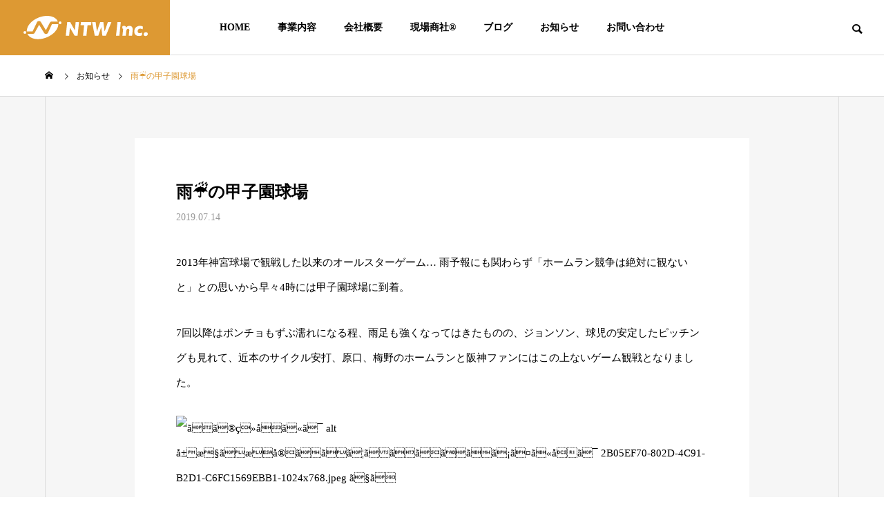

--- FILE ---
content_type: text/html; charset=UTF-8
request_url: https://ntw-web.com/news/%E9%9B%A8%E2%98%94%E3%81%AE%E7%94%B2%E5%AD%90%E5%9C%92%E7%90%83%E5%A0%B4/
body_size: 8479
content:
<!DOCTYPE html><html class="pc" lang="ja"><head><meta charset="UTF-8">
<!--[if IE]><meta http-equiv="X-UA-Compatible" content="IE=edge"><![endif]--><meta name="viewport" content="width=device-width"><title>雨&#x2614;の甲子園球場 - 現場商社のNTW-inc</title><meta name="description" content="2013年神宮球場で観戦した以来のオールスターゲーム… 雨予報にも関わらず「ホームラン競争は絶対に観ないと」との思いから早々4時には甲子園球場に到着。"><link rel="pingback" href="https://ntw-web.com/xmlrpc.php"><meta name='robots' content='index, follow, max-image-preview:large, max-snippet:-1, max-video-preview:-1' /><link rel="canonical" href="https://ntw-web.com/news/雨☔の甲子園球場/" /><meta property="og:locale" content="ja_JP" /><meta property="og:type" content="article" /><meta property="og:title" content="雨&#x2614;の甲子園球場 - 現場商社のNTW-inc" /><meta property="og:description" content="2013年神宮球場で観戦した以来のオールスターゲーム… 雨予報にも関わらず「ホームラン競争は絶対に観ないと」との思いから早々4時には甲子園球場に到着。 7回以降はポンチョもずぶ濡れになる程、雨足も強くなってはきたものの、 [&hellip;]" /><meta property="og:url" content="https://ntw-web.com/news/雨☔の甲子園球場/" /><meta property="og:site_name" content="現場商社のNTW-inc" /><meta property="og:image" content="https://ezetimibels.com/wp-content/uploads/2019/07/2B05EF70-802D-4C91-B2D1-C6FC1569EBB1-scaled.jpeg" /><meta name="twitter:card" content="summary_large_image" />
<script type="application/ld+json" class="yoast-schema-graph">{"@context":"https://schema.org","@graph":[{"@type":"WebPage","@id":"https://ntw-web.com/news/%e9%9b%a8%e2%98%94%e3%81%ae%e7%94%b2%e5%ad%90%e5%9c%92%e7%90%83%e5%a0%b4/","url":"https://ntw-web.com/news/%e9%9b%a8%e2%98%94%e3%81%ae%e7%94%b2%e5%ad%90%e5%9c%92%e7%90%83%e5%a0%b4/","name":"雨&#x2614;の甲子園球場 - 現場商社のNTW-inc","isPartOf":{"@id":"https://ntw-web.com/#website"},"primaryImageOfPage":{"@id":"https://ntw-web.com/news/%e9%9b%a8%e2%98%94%e3%81%ae%e7%94%b2%e5%ad%90%e5%9c%92%e7%90%83%e5%a0%b4/#primaryimage"},"image":{"@id":"https://ntw-web.com/news/%e9%9b%a8%e2%98%94%e3%81%ae%e7%94%b2%e5%ad%90%e5%9c%92%e7%90%83%e5%a0%b4/#primaryimage"},"thumbnailUrl":"https://ezetimibels.com/wp-content/uploads/2019/07/2B05EF70-802D-4C91-B2D1-C6FC1569EBB1-scaled.jpeg","datePublished":"2019-07-13T15:42:28+00:00","dateModified":"2019-07-13T15:42:28+00:00","breadcrumb":{"@id":"https://ntw-web.com/news/%e9%9b%a8%e2%98%94%e3%81%ae%e7%94%b2%e5%ad%90%e5%9c%92%e7%90%83%e5%a0%b4/#breadcrumb"},"inLanguage":"ja","potentialAction":[{"@type":"ReadAction","target":["https://ntw-web.com/news/%e9%9b%a8%e2%98%94%e3%81%ae%e7%94%b2%e5%ad%90%e5%9c%92%e7%90%83%e5%a0%b4/"]}]},{"@type":"ImageObject","inLanguage":"ja","@id":"https://ntw-web.com/news/%e9%9b%a8%e2%98%94%e3%81%ae%e7%94%b2%e5%ad%90%e5%9c%92%e7%90%83%e5%a0%b4/#primaryimage","url":"https://ezetimibels.com/wp-content/uploads/2019/07/2B05EF70-802D-4C91-B2D1-C6FC1569EBB1-scaled.jpeg","contentUrl":"https://ezetimibels.com/wp-content/uploads/2019/07/2B05EF70-802D-4C91-B2D1-C6FC1569EBB1-scaled.jpeg"},{"@type":"BreadcrumbList","@id":"https://ntw-web.com/news/%e9%9b%a8%e2%98%94%e3%81%ae%e7%94%b2%e5%ad%90%e5%9c%92%e7%90%83%e5%a0%b4/#breadcrumb","itemListElement":[{"@type":"ListItem","position":1,"name":"ホーム","item":"https://ntw-web.com/"},{"@type":"ListItem","position":2,"name":"お知らせ","item":"https://ntw-web.com/news/"},{"@type":"ListItem","position":3,"name":"雨&#x2614;の甲子園球場"}]},{"@type":"WebSite","@id":"https://ntw-web.com/#website","url":"https://ntw-web.com/","name":"現場商社のNTW-inc","description":"","publisher":{"@id":"https://ntw-web.com/#organization"},"potentialAction":[{"@type":"SearchAction","target":{"@type":"EntryPoint","urlTemplate":"https://ntw-web.com/?s={search_term_string}"},"query-input":"required name=search_term_string"}],"inLanguage":"ja"},{"@type":"Organization","@id":"https://ntw-web.com/#organization","name":"NTW Inc.株式会社","url":"https://ntw-web.com/","logo":{"@type":"ImageObject","inLanguage":"ja","@id":"https://ntw-web.com/#/schema/logo/image/","url":"https://ntw-web.com/wp-content/uploads/2024/01/ntw_newlogo.png","contentUrl":"https://ntw-web.com/wp-content/uploads/2024/01/ntw_newlogo.png","width":842,"height":595,"caption":"NTW Inc.株式会社"},"image":{"@id":"https://ntw-web.com/#/schema/logo/image/"}}]}</script><link rel='dns-prefetch' href='//webfonts.xserver.jp' /><link rel='dns-prefetch' href='//stats.wp.com' /><link rel="alternate" type="application/rss+xml" title="現場商社のNTW-inc &raquo; フィード" href="https://ntw-web.com/feed/" /><link rel="alternate" type="application/rss+xml" title="現場商社のNTW-inc &raquo; コメントフィード" href="https://ntw-web.com/comments/feed/" /><link rel="alternate" type="application/rss+xml" title="現場商社のNTW-inc &raquo; 雨&#x2614;の甲子園球場 のコメントのフィード" href="https://ntw-web.com/news/%e9%9b%a8%e2%98%94%e3%81%ae%e7%94%b2%e5%ad%90%e5%9c%92%e7%90%83%e5%a0%b4/feed/" /><link rel="alternate" title="oEmbed (JSON)" type="application/json+oembed" href="https://ntw-web.com/wp-json/oembed/1.0/embed?url=https%3A%2F%2Fntw-web.com%2Fnews%2F%25e9%259b%25a8%25e2%2598%2594%25e3%2581%25ae%25e7%2594%25b2%25e5%25ad%2590%25e5%259c%2592%25e7%2590%2583%25e5%25a0%25b4%2F" /><link rel="alternate" title="oEmbed (XML)" type="text/xml+oembed" href="https://ntw-web.com/wp-json/oembed/1.0/embed?url=https%3A%2F%2Fntw-web.com%2Fnews%2F%25e9%259b%25a8%25e2%2598%2594%25e3%2581%25ae%25e7%2594%25b2%25e5%25ad%2590%25e5%259c%2592%25e7%2590%2583%25e5%25a0%25b4%2F&#038;format=xml" /><link rel="stylesheet" href="https://ntw-web.com/wp-content/cache/tcd/common.css" type="text/css" media="all">
<script type="text/javascript" src="https://ntw-web.com/wp-includes/js/jquery/jquery.min.js?ver=3.7.1" id="jquery-core-js"></script>
<script type="text/javascript" src="https://ntw-web.com/wp-includes/js/jquery/jquery-migrate.min.js?ver=3.4.1" id="jquery-migrate-js"></script>
<script type="text/javascript" src="//webfonts.xserver.jp/js/xserverv3.js?fadein=0&amp;ver=2.0.8" id="typesquare_std-js"></script><link rel="https://api.w.org/" href="https://ntw-web.com/wp-json/" />                <script>var ajaxUrl='https://ntw-web.com/wp-admin/admin-ajax.php';</script><link rel="stylesheet" media="screen and (max-width:1201px)" href="https://ntw-web.com/wp-content/themes/solaris_tcd088/css/footer-bar.css?ver=2.1.3"><script src="https://ntw-web.com/wp-content/themes/solaris_tcd088/js/jquery.easing.1.4.js?ver=2.1.3"></script>
<script src="https://ntw-web.com/wp-content/themes/solaris_tcd088/js/jscript.js?ver=2.1.3"></script>
<script src="https://ntw-web.com/wp-content/themes/solaris_tcd088/js/jquery.cookie.min.js?ver=2.1.3"></script>
<script src="https://ntw-web.com/wp-content/themes/solaris_tcd088/js/comment.js?ver=2.1.3"></script>
<script src="https://ntw-web.com/wp-content/themes/solaris_tcd088/js/parallax.js?ver=2.1.3"></script><script src="https://ntw-web.com/wp-content/themes/solaris_tcd088/js/simplebar.min.js?ver=2.1.3"></script><script src="https://ntw-web.com/wp-content/themes/solaris_tcd088/js/header_fix.js?ver=2.1.3"></script><style>#post_title .title{font-size:24px}#recent_news .headline{font-size:24px}.news_list .title{font-size:16px}@media screen and (max-width:750px){#post_title .title{font-size:18px}#recent_news .headline{font-size:18px}.news_list .title{font-size:14px}}</style>
<script type="text/javascript">jQuery(document).ready(function($){if($('.megamenu_a .slider').length){$('.megamenu_a .slider').slick({infinite:true,dots:false,arrows:false,slidesToShow:3,slidesToScroll:1,swipeToSlide:true,touchThreshold:20,adaptiveHeight:false,pauseOnHover:true,autoplay:true,fade:false,easing:'easeOutExpo',speed:700,autoplaySpeed:5000});$('.megamenu_a .prev_item').on('click',function(){$(this).closest('.megamenu_a').find('.slider').slick('slickPrev');});$('.megamenu_a .next_item').on('click',function(){$(this).closest('.megamenu_a').find('.slider').slick('slickNext');});};if($('.megamenu_b .service_list_area').length){$(".megamenu_b .service_item_list .item").hover(function(){$(this).siblings().removeClass('active');$(this).addClass('active');service_id=$(this).data('service-id');$(this).closest('.service_list_area').find('.service_image_list .image').removeClass('active');$('#'+service_id).addClass('active');},function(){$(this).removeClass('active');});};});</script><link rel="icon" href="https://ntw-web.com/wp-content/uploads/2023/09/cropped-ntw-logo-icon2-32x32.png" sizes="32x32" /><link rel="icon" href="https://ntw-web.com/wp-content/uploads/2023/09/cropped-ntw-logo-icon2-192x192.png" sizes="192x192" /><link rel="apple-touch-icon" href="https://ntw-web.com/wp-content/uploads/2023/09/cropped-ntw-logo-icon2-180x180.png" /><meta name="msapplication-TileImage" content="https://ntw-web.com/wp-content/uploads/2023/09/cropped-ntw-logo-icon2-270x270.png" /></head><body data-rsssl=1 id="body" class="wp-singular news-template-default single single-news postid-1139 wp-theme-solaris_tcd088 paged use_header_fix use_mobile_header_fix"><header id="header"><div id="header_logo"><p class="logo">
<a href="https://ntw-web.com/" title="現場商社のNTW-inc">
<img class="logo_image" src="https://ntw-web.com/wp-content/uploads/2023/09/header-logo-shironuki.svg?1769278427" alt="現場商社のNTW-inc" title="現場商社のNTW-inc" width="186" height="36" />
</a></p></div><div id="header_search"><div id="header_search_button"></div><form role="search" method="get" id="header_searchform" action="https://ntw-web.com"><div class="input_area"><input type="text" value="" id="header_search_input" name="s" autocomplete="off"></div><div class="button"><label for="header_search_button"></label><input type="submit" id="header_search_button" value=""></div></form></div>
<a id="global_menu_button" href="#"><span></span><span></span><span></span></a><nav id="global_menu"><ul id="menu-%e3%83%a1%e3%82%ac%e3%83%a1%e3%83%8b%e3%83%a5%e3%83%bc" class="menu"><li id="menu-item-32" class="menu-item menu-item-type-custom menu-item-object-custom menu-item-32 "><a href="/">HOME</a></li><li id="menu-item-33" class="menu-item menu-item-type-custom menu-item-object-custom menu-item-has-children menu-item-33 "><a href="/business-details/" class="megamenu_button type3" data-megamenu="js-megamenu33">事業内容</a><ul class="sub-menu"><li id="menu-item-98" class="menu-item menu-item-type-post_type menu-item-object-service menu-item-98 "><a href="https://ntw-web.com/business-details/sample-service4/">リジッド基板</a></li><li id="menu-item-97" class="menu-item menu-item-type-post_type menu-item-object-service menu-item-97 "><a href="https://ntw-web.com/business-details/fpc%ef%bc%88%e3%83%95%e3%83%ac%e3%82%ad%e3%82%b7%e3%83%96%e3%83%ab%ef%bc%89%e3%83%bb%e3%83%aa%e3%82%b8%e3%83%83%e3%83%89%e3%83%95%e3%83%ac%e3%82%ad%e3%82%b7%e3%83%96%e3%83%ab%e5%9f%ba%e6%9d%bf/">FPC（フレキシブル）・リジッドフレキシブル基板</a></li><li id="menu-item-101" class="menu-item menu-item-type-post_type menu-item-object-service menu-item-101 "><a href="https://ntw-web.com/business-details/board-design/">基板設計・実装</a></li><li id="menu-item-100" class="menu-item menu-item-type-post_type menu-item-object-service menu-item-100 "><a href="https://ntw-web.com/business-details/special-board/">特殊基板</a></li><li id="menu-item-99" class="menu-item menu-item-type-post_type menu-item-object-service menu-item-99 "><a href="https://ntw-web.com/business-details/local-agency-service/">現地代行サービス</a></li></ul></li><li id="menu-item-38" class="menu-item menu-item-type-custom menu-item-object-custom menu-item-has-children menu-item-38 "><a href="/company/" class="megamenu_button type4" data-megamenu="js-megamenu38">会社概要</a><ul class="sub-menu"><li id="menu-item-120" class="menu-item menu-item-type-post_type menu-item-object-company menu-item-120 "><a href="https://ntw-web.com/company/company_information/">経営理念</a></li><li id="menu-item-123" class="menu-item menu-item-type-post_type menu-item-object-company menu-item-123 "><a href="https://ntw-web.com/company/representative/">代表者挨拶</a></li><li id="menu-item-122" class="menu-item menu-item-type-post_type menu-item-object-company menu-item-122 "><a href="https://ntw-web.com/company/company-profile/">会社概要</a></li><li id="menu-item-176" class="menu-item menu-item-type-post_type menu-item-object-company menu-item-176 "><a href="https://ntw-web.com/company/history/">沿革</a></li><li id="menu-item-121" class="menu-item menu-item-type-post_type menu-item-object-company menu-item-121 "><a href="https://ntw-web.com/company/group/">関連企業</a></li><li id="menu-item-170" class="menu-item menu-item-type-post_type menu-item-object-company menu-item-170 "><a href="https://ntw-web.com/company/main-customers/">主要顧客</a></li></ul></li><li id="menu-item-115" class="menu-item menu-item-type-custom menu-item-object-custom menu-item-has-children menu-item-115 "><a href="/on-site-trading-company/">現場商社®</a><ul class="sub-menu"><li id="menu-item-131" class="menu-item menu-item-type-post_type menu-item-object-project menu-item-131 "><a href="https://ntw-web.com/on-site-trading-company/genba-shosha/">現場商社®</a></li><li id="menu-item-130" class="menu-item menu-item-type-post_type menu-item-object-project menu-item-130 "><a href="https://ntw-web.com/on-site-trading-company/due_date/">納期について</a></li><li id="menu-item-132" class="menu-item menu-item-type-post_type menu-item-object-project menu-item-132 "><a href="https://ntw-web.com/on-site-trading-company/faq/">Q&#038;A</a></li><li id="menu-item-133" class="menu-item menu-item-type-post_type menu-item-object-project menu-item-133 "><a href="https://ntw-web.com/on-site-trading-company/sales/">採用情報（営業職）</a></li><li id="menu-item-134" class="menu-item menu-item-type-post_type menu-item-object-project menu-item-134 "><a href="https://ntw-web.com/on-site-trading-company/backoffice/">採用情報（バックオフィス業務）</a></li><li id="menu-item-129" class="menu-item menu-item-type-post_type menu-item-object-project menu-item-129 "><a href="https://ntw-web.com/on-site-trading-company/secretary/">採用情報（秘書）</a></li></ul></li><li id="menu-item-39" class="menu-item menu-item-type-custom menu-item-object-custom menu-item-39 "><a href="/blog/" class="megamenu_button type2" data-megamenu="js-megamenu39">ブログ</a></li><li id="menu-item-191" class="menu-item menu-item-type-custom menu-item-object-custom menu-item-191 "><a href="/news/">お知らせ</a></li><li id="menu-item-1412" class="menu-item menu-item-type-custom menu-item-object-custom menu-item-1412 "><a href="https://ntw-web.contact.cafe/contact/">お問い合わせ</a></li></ul></nav><div class="megamenu megamenu_b" id="js-megamenu33"><div class="megamenu_inner"><div class="headline_area"><h3><a href="https://ntw-web.com/business-details/"><span class="headline rich_font">事業内容</span><span class="sub_headline">Business Details</span></a></h3></div><div class="service_list_area"><div class="service_item_list"><div class="item" data-service-id="mega_service_id_23_33">
<a href="https://ntw-web.com/business-details/sample-service4/"><div class="content"><h3 class="title rich_font">リジッド基板</h3><p class="sub_title">2002年の弊社設立より、一貫してリジッド基板を取り扱ってきました</p></div>
</a></div><div class="item" data-service-id="mega_service_id_78_33">
<a href="https://ntw-web.com/business-details/fpc%ef%bc%88%e3%83%95%e3%83%ac%e3%82%ad%e3%82%b7%e3%83%96%e3%83%ab%ef%bc%89%e3%83%bb%e3%83%aa%e3%82%b8%e3%83%83%e3%83%89%e3%83%95%e3%83%ac%e3%82%ad%e3%82%b7%e3%83%96%e3%83%ab%e5%9f%ba%e6%9d%bf/"><div class="content"><h3 class="title rich_font">FPC（フレキシブル）・リジッドフレキシブル基板</h3><p class="sub_title">電子製品の中で広く使われる基板</p></div>
</a></div><div class="item" data-service-id="mega_service_id_20_33">
<a href="https://ntw-web.com/business-details/board-design/"><div class="content"><h3 class="title rich_font">基板設計・実装</h3><p class="sub_title">デザインからアートワーク、基板作製、実装に至る全工程の一貫したサポート</p></div>
</a></div><div class="item" data-service-id="mega_service_id_21_33">
<a href="https://ntw-web.com/business-details/special-board/"><div class="content"><h3 class="title rich_font">特殊基板</h3><p class="sub_title">LED向けアルミ基板や、車載、太陽光発電向けの厚銅基板など</p></div>
</a></div><div class="item" data-service-id="mega_service_id_22_33">
<a href="https://ntw-web.com/business-details/local-agency-service/"><div class="content"><h3 class="title rich_font">現地代行サービス</h3><p class="sub_title">部品の品質確認・改善活動をお客様に代わり、現場から対応いたします。</p></div>
</a></div></div><div class="service_image_list"><div class="image active" id="mega_service_id_23_33" style="background:url(https://ntw-web.com/wp-content/uploads/2023/09/rigidboard-01-1030x586-1.jpg) no-repeat center center; background-size:cover;"><div class="overlay" style="background-color:rgba(0,0,0,0.2);"></div></div><div class="image" id="mega_service_id_78_33" style="background:url(https://ntw-web.com/wp-content/uploads/2023/09/Flexible-Printed-Circuit-Board1300x586.jpg) no-repeat center center; background-size:cover;"><div class="overlay" style="background-color:rgba(0,0,0,0.2);"></div></div><div class="image" id="mega_service_id_20_33" style="background:url(https://ntw-web.com/wp-content/uploads/2023/09/board-design-3-1030x586-1.jpg) no-repeat center center; background-size:cover;"><div class="overlay" style="background-color:rgba(0,0,0,0.2);"></div></div><div class="image" id="mega_service_id_21_33" style="background:url(https://ntw-web.com/wp-content/uploads/2023/09/thick-copper-board1030x586.jpg) no-repeat center center; background-size:cover;"><div class="overlay" style="background-color:rgba(0,0,0,0.2);"></div></div><div class="image" id="mega_service_id_22_33" style="background:url(https://ntw-web.com/wp-content/uploads/2023/09/genchidaiko-01-1030x586-1.jpg) no-repeat center center; background-size:cover;"><div class="overlay" style="background-color:rgba(0,0,0,0.2);"></div></div></div></div></div></div><div class="megamenu megamenu_c" id="js-megamenu38"><div class="megamenu_inner"><div class="headline_area"><h3><a href="https://ntw-web.com/company/"><span class="headline rich_font">会社概要</span><span class="sub_headline">Company Profile</span></a></h3></div><div class="company_list_area"><div class="item">
<a class="image_link animate_background" href="https://ntw-web.com/company/company_information/"><h4 class="title rich_font"><span class="main_title">経営理念</span><span class="sub_title">Management Philosophy</span></h4><div class="image_wrap"><div class="image" style="background:url(https://ntw-web.com/wp-content/uploads/2023/09/company-information-770x440-1-516x294.jpg) no-repeat center center; background-size:cover;"></div></div>
</a></div><div class="item">
<a class="image_link animate_background" href="https://ntw-web.com/company/representative/"><h4 class="title rich_font"><span class="main_title">代表者挨拶</span><span class="sub_title">Greeting from NTW Inc.&#039;s Representative</span></h4><div class="image_wrap"><div class="image" style="background:url(https://ntw-web.com/wp-content/uploads/2023/09/ceo-770x440-1-516x294.jpg) no-repeat center center; background-size:cover;"></div></div>
</a></div><div class="item">
<a class="image_link animate_background" href="https://ntw-web.com/company/company-profile/"><h4 class="title rich_font"><span class="main_title">会社概要</span><span class="sub_title">Company Profile</span></h4><div class="image_wrap"><div class="image" style="background:url(https://ntw-web.com/wp-content/uploads/2023/09/company-profile770x440-516x294.jpg) no-repeat center center; background-size:cover;"></div></div>
</a></div><div class="item">
<a class="image_link animate_background" href="https://ntw-web.com/company/history/"><h4 class="title rich_font"><span class="main_title">沿革</span><span class="sub_title">History</span></h4><div class="image_wrap"><div class="image" style="background:url(https://ntw-web.com/wp-content/uploads/2023/09/history-770x440-1-516x294.jpg) no-repeat center center; background-size:cover;"></div></div>
</a></div><div class="item">
<a class="image_link animate_background" href="https://ntw-web.com/company/group/"><h4 class="title rich_font"><span class="main_title">関連企業</span><span class="sub_title">Related Companies</span></h4><div class="image_wrap"><div class="image" style="background:url(https://ntw-web.com/wp-content/uploads/2023/09/group-770x440-1-516x294.jpg) no-repeat center center; background-size:cover;"></div></div>
</a></div><div class="item">
<a class="image_link animate_background" href="https://ntw-web.com/company/main-customers/"><h4 class="title rich_font"><span class="main_title">主要顧客</span><span class="sub_title">Main Customers</span></h4><div class="image_wrap"><div class="image" style="background:url(https://ntw-web.com/wp-content/uploads/2023/09/main-customer770x440-516x294.jpg) no-repeat center center; background-size:cover;"></div></div>
</a></div></div></div></div><div class="megamenu megamenu_a" id="js-megamenu39"><div class="megamenu_inner"><div class="headline_area"><h3><a href="https://ntw-web.com/blog/"><span class="headline rich_font">社長ブログ</span><span class="sub_headline">BLOG</span></a></h3></div><div class="slider_area"><div class="slider"><article class="item">
<a class="category cat_id5" href="https://ntw-web.com/category/ceo/">社長ブログ</a>
<a class="link animate_background" href="https://ntw-web.com/2026%e5%b9%b4%ef%bd%9e%e5%b9%b4%e5%a7%8b%e3%81%ae%e3%81%94%e6%8c%a8%e6%8b%b6/"><div class="image_wrap"><div class="image" style="background:url(https://ntw-web.com/wp-content/uploads/2026/01/Happy_New_Year_2026_ultra_clear-516x294.png) no-repeat center center; background-size:cover;"></div></div><div class="title_area"><h4 class="title rich_font"><span>2026年～年始のご挨拶</span></h4></div>
</a></article><article class="item">
<a class="category cat_id5" href="https://ntw-web.com/category/ceo/">社長ブログ</a>
<a class="link animate_background" href="https://ntw-web.com/icape%e3%83%95%e3%83%a9%e3%83%b3%e3%82%b9%e6%9c%ac%e7%a4%be%e8%a8%aa%e5%95%8f/"><div class="image_wrap"><div class="image" style="background:url(https://ntw-web.com/wp-content/uploads/2025/12/IMG_0786-516x294.jpg) no-repeat center center; background-size:cover;"></div></div><div class="title_area"><h4 class="title rich_font"><span>ICAPEフランス本社訪問</span></h4></div>
</a></article><article class="item">
<a class="category cat_id5" href="https://ntw-web.com/category/ceo/">社長ブログ</a>
<a class="link animate_background" href="https://ntw-web.com/%e3%83%88%e3%83%83%e3%83%97%e3%82%a4%e3%83%bc%e3%82%b9%e3%83%88%e3%83%bb%e3%82%b0%e3%83%ab%e3%83%bc%e3%83%97a%e3%80%82%e3%82%b7%e3%83%bc%e3%82%ba%e3%83%b33%e4%bd%8d%e3%81%a7%e5%85%a8%e6%97%a5%e7%a8%8b/"><div class="image_wrap"><div class="image" style="background:url(https://ntw-web.com/wp-content/uploads/2025/12/IMG_0031-516x294.jpg) no-repeat center center; background-size:cover;"></div></div><div class="title_area"><h4 class="title rich_font"><span>トップイースト・グループA。シーズン3位で全日程終了しました</span></h4></div>
</a></article><article class="item">
<a class="category cat_id5" href="https://ntw-web.com/category/ceo/">社長ブログ</a>
<a class="link animate_background" href="https://ntw-web.com/%e6%8b%a0%e7%82%b9%e9%95%b7%e3%83%81%e3%83%bc%e3%83%a0%e3%83%93%e3%83%ab%e3%83%87%e3%82%a3%e3%83%b3%e3%82%b0/"><div class="image_wrap"><div class="image" style="background:url(https://ntw-web.com/wp-content/uploads/2025/12/IMG_0170-516x294.jpeg) no-repeat center center; background-size:cover;"></div></div><div class="title_area"><h4 class="title rich_font"><span>拠点長チームビルディング</span></h4></div>
</a></article><article class="item">
<a class="category cat_id4" href="https://ntw-web.com/category/staff/">スタッフブログ</a>
<a class="link animate_background" href="https://ntw-web.com/%e3%81%af%e3%81%98%e3%82%81%e3%81%a6%e3%81%ae%e9%9b%aa%e3%81%a8%e5%a4%a7%e8%87%aa%e7%84%b6%ef%bc%9a%e4%b8%ad%e5%9b%bd%e6%8b%a0%e7%82%b9%e7%a4%be%e5%93%a1%e6%97%85%e8%a1%8c/"><div class="image_wrap"><div class="image" style="background:url(https://ntw-web.com/wp-content/uploads/2025/11/Image_20251125090613_87_2-516x294.jpg) no-repeat center center; background-size:cover;"></div></div><div class="title_area"><h4 class="title rich_font"><span>はじめての雪と大自然：中国拠点社員旅行</span></h4></div>
</a></article><article class="item">
<a class="category cat_id4" href="https://ntw-web.com/category/staff/">スタッフブログ</a>
<a class="link animate_background" href="https://ntw-web.com/icape-thomas-%e3%81%95%e3%82%93%e3%82%92%e3%83%8f%e3%83%8e%e3%82%a4%e3%81%a7%e8%bf%8e%e3%81%88%e3%81%a6/"><div class="image_wrap"><div class="image" style="background:url(https://ntw-web.com/wp-content/uploads/2025/11/スクリーンショット-2025-11-27-181032-516x294.png) no-repeat center center; background-size:cover;"></div></div><div class="title_area"><h4 class="title rich_font"><span>ICAPE-Thomas さんをハノイで迎えて</span></h4></div>
</a></article><article class="item">
<a class="category cat_id4" href="https://ntw-web.com/category/staff/">スタッフブログ</a>
<a class="link animate_background" href="https://ntw-web.com/ntw%e3%83%99%e3%83%88%e3%83%8a%e3%83%a0-%e8%a8%ad%e7%ab%8b10%e5%91%a8%e5%b9%b4%e8%a8%98%e5%bf%b5-%e7%a4%be%e5%93%a1%e6%97%85%e8%a1%8c/"><div class="image_wrap"><div class="image" style="background:url(https://ntw-web.com/wp-content/uploads/2025/10/NTWVN-Anniversary-trip-9-516x294.jpg) no-repeat center center; background-size:cover;"></div></div><div class="title_area"><h4 class="title rich_font"><span>NTWベトナム 設立10周年記念 社員旅行</span></h4></div>
</a></article><article class="item">
<a class="category cat_id4" href="https://ntw-web.com/category/staff/">スタッフブログ</a>
<a class="link animate_background" href="https://ntw-web.com/%e6%95%ac%e8%80%81%e9%99%a2%e3%83%9c%e3%83%a9%e3%83%b3%e3%83%86%e3%82%a3%e3%82%a2%e3%81%ab%e5%8f%82%e5%8a%a0/"><div class="image_wrap"><div class="image" style="background:url(https://ntw-web.com/wp-content/uploads/2025/10/Image-516x294.jpeg) no-repeat center center; background-size:cover;"></div></div><div class="title_area"><h4 class="title rich_font"><span>敬老院ボランティアに参加</span></h4></div>
</a></article></div><div class="carousel_arrow next_item"></div><div class="carousel_arrow prev_item"></div></div></div></div></header><div id="container" ><div id="bread_crumb"><ul class="clearfix" itemscope itemtype="http://schema.org/BreadcrumbList"><li itemprop="itemListElement" itemscope itemtype="http://schema.org/ListItem" class="home"><a itemprop="item" href="https://ntw-web.com/"><span itemprop="name">ホーム</span></a><meta itemprop="position" content="1"></li><li itemprop="itemListElement" itemscope itemtype="http://schema.org/ListItem"><a itemprop="item" href="https://ntw-web.com/news/"><span itemprop="name">お知らせ</span></a><meta itemprop="position" content="2"></li><li class="last" itemprop="itemListElement" itemscope itemtype="http://schema.org/ListItem"><span itemprop="name">雨&#x2614;の甲子園球場</span><meta itemprop="position" content="3"></li></ul></div><div id="single_news"><div id="single_news_inner"><article id="article"><div id="post_title"><h1 class="title rich_font entry-title">雨&#x2614;の甲子園球場</h1><ul class="meta_top clearfix"><li class="date"><time class="entry-date published" datetime="2019-07-14T00:42:28+09:00">2019.07.14</time></li></ul></div><div class="post_content clearfix"><p>2013年神宮球場で観戦した以来のオールスターゲーム… 雨予報にも関わらず「ホームラン競争は絶対に観ないと」との思いから早々4時には甲子園球場に到着。</p><p>7回以降はポンチョもずぶ濡れになる程、雨足も強くなってはきたものの、ジョンソン、球児の安定したピッチングも見れて、近本のサイクル安打、原口、梅野のホームランと阪神ファンにはこの上ないゲーム観戦となりました。</p><p><img decoding="async" src="https://ezetimibels.com/wp-content/uploads/2019/07/2B05EF70-802D-4C91-B2D1-C6FC1569EBB1-scaled.jpeg" alt="ãã®ç»åã«ã¯ alt å±æ§ãæå®ããã¦ãããããã¡ã¤ã«åã¯ 2B05EF70-802D-4C91-B2D1-C6FC1569EBB1-1024x768.jpeg ã§ã" /></p><p>何よりも一緒に観戦した部長と“2019年に甲子園で雨の中で2人でポンチョ着てオールスターゲームを観たな〜」なんて言う思い出が出来たことは良かった！</p><p>会社のHPに載せるブログで野球観戦の話もどうかとも考えましたが、楽しい話しはみんなにシェアする方が良いですね。</p><p>PS: ホームラン競争の筒香、山川、鈴木誠也、吉田、凄かった〜。阪神の4番もここに出て来られるくらいじゃないとやっぱり物足りないよな〜。</p><p><img decoding="async" src="https://ezetimibels.com/wp-content/uploads/2019/07/DF3739EC-4F65-45FC-AF13-1BC07FD8D381-scaled.jpeg" alt="ãã®ç»åã«ã¯ alt å±æ§ãæå®ããã¦ãããããã¡ã¤ã«åã¯ DF3739EC-4F65-45FC-AF13-1BC07FD8D381-1024x768.jpeg ã§ã" /></p></div><div class="single_share clearfix" id="single_share_bottom"><div class="share-type1 share-btm"><div class="sns mt10 mb45"><ul class="type1 clearfix"></ul></div></div></div></article><div id="news_next_prev_post"><div class="item prev_post clearfix">
<a class="animate_background" href="https://ntw-web.com/news/%e7%ac%ac49%e5%9b%9e%e5%9b%bd%e9%9a%9b%e9%9b%bb%e5%ad%90%e5%9b%9e%e8%b7%af%e7%94%a3%e6%a5%ad%e5%b1%95-jpca-show-2019%e3%81%b8%e5%87%ba%e5%b1%95%e3%81%84%e3%81%9f%e3%81%97%e3%81%be%e3%81%97%e3%81%9f/"><div class="image_wrap"><div class="image" style="background:url(https://ntw-web.com/wp-content/themes/solaris_tcd088/img/common/no_image2.gif) no-repeat center center; background-size:cover;"></div></div><div class="title_area"><p class="title"><span>第49回国際電子回路産業展/JPCA Show 2019へ出展いたしました</span></p><p class="nav">前の記事</p></div>
</a></div><div class="item next_post clearfix">
<a class="animate_background" href="https://ntw-web.com/news/%e3%83%99%e3%83%88%e3%83%8a%e3%83%a0%e3%81%a7%e3%81%ae%e3%83%97%e3%83%aa%e3%83%b3%e3%83%88%e5%9f%ba%e6%9d%bf%e8%aa%bf%e9%81%94%e3%83%bb%e5%9f%ba%e6%9d%bf%e5%ae%9f%e8%a3%85/"><div class="image_wrap"><div class="image" style="background:url(https://ntw-web.com/wp-content/themes/solaris_tcd088/img/common/no_image2.gif) no-repeat center center; background-size:cover;"></div></div><div class="title_area"><p class="title"><span>ベトナムでのプリント基板調達・基板実装</span></p><p class="nav">次の記事</p></div>
</a></div></div><div id="recent_news"><h3 class="headline rich_font"><span>新着のお知らせ</span></h3><div class="news_list"><article class="item"><p class="date"><time class="entry-date updated" datetime="2026-01-20T17:56:51+09:00">2026.01.15</time></p>
<a class="category news_cat_id20" href="https://ntw-web.com/news_category/%e3%82%a4%e3%83%b3%e3%83%95%e3%82%a9%e3%83%a1%e3%83%bc%e3%82%b7%e3%83%a7%e3%83%b3/">インフォメーション</a><h3 class="title"><a href="https://ntw-web.com/news/english-below-nepcon-show-2026%e3%81%ab%e5%87%ba%e5%b1%95%e3%81%84%e3%81%9f%e3%81%97%e3%81%be%e3%81%99%ef%bc%81/">[English below] NEPCON Show 2026に出展いたします！</a></h3></article><article class="item"><p class="date"><time class="entry-date updated" datetime="2025-12-15T17:11:53+09:00">2025.12.15</time></p>
<a class="category news_cat_id20" href="https://ntw-web.com/news_category/%e3%82%a4%e3%83%b3%e3%83%95%e3%82%a9%e3%83%a1%e3%83%bc%e3%82%b7%e3%83%a7%e3%83%b3/">インフォメーション</a><h3 class="title"><a href="https://ntw-web.com/news/english-below-%e5%b9%b4%e6%9c%ab%e5%b9%b4%e5%a7%8b%e4%bc%91%e6%a5%ad%e3%81%ae%e3%81%8a%e7%9f%a5%e3%82%89%e3%81%9b/">[English below] 年末年始休業のお知らせ</a></h3></article><article class="item"><p class="date"><time class="entry-date updated" datetime="2025-08-28T22:13:04+09:00">2025.08.27</time></p>
<a class="category news_cat_id20" href="https://ntw-web.com/news_category/%e3%82%a4%e3%83%b3%e3%83%95%e3%82%a9%e3%83%a1%e3%83%bc%e3%82%b7%e3%83%a7%e3%83%b3/">インフォメーション</a><h3 class="title"><a href="https://ntw-web.com/news/english-below-theca-2025%e3%81%ab%e5%87%ba%e5%b1%95%e8%87%b4%e3%81%97%e3%81%be%e3%81%97%e3%81%9f%ef%bc%81/">[English below] THECA 2025に出展致しました！</a></h3></article><article class="item"><p class="date"><time class="entry-date updated" datetime="2025-08-19T20:57:57+09:00">2025.08.10</time></p>
<a class="category news_cat_id20" href="https://ntw-web.com/news_category/%e3%82%a4%e3%83%b3%e3%83%95%e3%82%a9%e3%83%a1%e3%83%bc%e3%82%b7%e3%83%a7%e3%83%b3/">インフォメーション</a><h3 class="title"><a href="https://ntw-web.com/news/english-below-theca-2024%e3%81%ab%e5%87%ba%e5%b1%95%e8%87%b4%e3%81%97%e3%81%be%e3%81%99%ef%bc%81-2/">[English below] THECA 2025に出展致します！</a></h3></article><article class="item"><p class="date"><time class="entry-date updated" datetime="2025-07-28T16:48:22+09:00">2025.07.28</time></p>
<a class="category news_cat_id20" href="https://ntw-web.com/news_category/%e3%82%a4%e3%83%b3%e3%83%95%e3%82%a9%e3%83%a1%e3%83%bc%e3%82%b7%e3%83%a7%e3%83%b3/">インフォメーション</a><h3 class="title"><a href="https://ntw-web.com/news/english-below-2025%e5%b9%b4%e5%a4%8f%e5%ad%a3%e4%bc%91%e6%a5%ad%e3%81%ae%e3%81%8a%e7%9f%a5%e3%82%89%e3%81%9b/">[English below] 2025年夏季休業のお知らせ</a></h3></article><article class="item"><p class="date"><time class="entry-date updated" datetime="2025-07-28T18:07:49+09:00">2025.07.05</time></p>
<a class="category news_cat_id20" href="https://ntw-web.com/news_category/%e3%82%a4%e3%83%b3%e3%83%95%e3%82%a9%e3%83%a1%e3%83%bc%e3%82%b7%e3%83%a7%e3%83%b3/">インフォメーション</a><h3 class="title"><a href="https://ntw-web.com/news/english-below-nepcon-thailand-2025%e3%81%ab%e5%87%ba%e5%b1%95%e8%87%b4%e3%81%97%e3%81%be%e3%81%97%e3%81%9f%ef%bc%81/">[English below] NEPCON Thailand 2025に出展致しました！</a></h3></article></div><div class="design_button type1 shape_type2">
<a href="https://ntw-web.com/news/"><span>お知らせ一覧</span></a></div></div></div></div><footer id="footer"><div id="return_top2">
<a href="#body"><span>TOP</span></a></div><div id="footer_top"><div id="footer_logo"><h2 class="logo">
<a href="https://ntw-web.com/" title="現場商社のNTW-inc">
<img class="logo_image pc" src="https://ntw-web.com/wp-content/uploads/2023/09/ntw-logo5_sp420x64.png?1769278427" alt="現場商社のNTW-inc" title="現場商社のNTW-inc" width="418" height="45" />
<img class="logo_image mobile" src="https://ntw-web.com/wp-content/uploads/2023/09/ntw-logo5_sp420x64.png?1769278427" alt="現場商社のNTW-inc" title="現場商社のNTW-inc" width="418" height="45" />   </a></h2></div></div><div id="footer_menu"><div class="footer_menu"><ul id="menu-%e4%ba%8b%e6%a5%ad%e5%86%85%e5%ae%b9" class="menu"><li id="menu-item-150" class="menu-item menu-item-type-post_type menu-item-object-service menu-item-150 "><a href="https://ntw-web.com/business-details/sample-service4/">リジッド基板</a></li><li id="menu-item-149" class="menu-item menu-item-type-post_type menu-item-object-service menu-item-149 "><a href="https://ntw-web.com/business-details/fpc%ef%bc%88%e3%83%95%e3%83%ac%e3%82%ad%e3%82%b7%e3%83%96%e3%83%ab%ef%bc%89%e3%83%bb%e3%83%aa%e3%82%b8%e3%83%83%e3%83%89%e3%83%95%e3%83%ac%e3%82%ad%e3%82%b7%e3%83%96%e3%83%ab%e5%9f%ba%e6%9d%bf/">FPC（フレキシブル）・リジッドフレキシブル基板</a></li><li id="menu-item-153" class="menu-item menu-item-type-post_type menu-item-object-service menu-item-153 "><a href="https://ntw-web.com/business-details/board-design/">基板設計・実装</a></li><li id="menu-item-152" class="menu-item menu-item-type-post_type menu-item-object-service menu-item-152 "><a href="https://ntw-web.com/business-details/special-board/">特殊基板</a></li><li id="menu-item-151" class="menu-item menu-item-type-post_type menu-item-object-service menu-item-151 "><a href="https://ntw-web.com/business-details/local-agency-service/">現地代行サービス</a></li></ul></div><div class="footer_menu"><ul id="menu-%e4%bc%9a%e7%a4%be%e6%a6%82%e8%a6%81" class="menu"><li id="menu-item-154" class="menu-item menu-item-type-post_type menu-item-object-company menu-item-154 "><a href="https://ntw-web.com/company/company_information/">経営理念</a></li><li id="menu-item-155" class="menu-item menu-item-type-post_type menu-item-object-company menu-item-155 "><a href="https://ntw-web.com/company/group/">関連企業</a></li><li id="menu-item-156" class="menu-item menu-item-type-post_type menu-item-object-company menu-item-156 "><a href="https://ntw-web.com/company/company-profile/">会社概要</a></li><li id="menu-item-157" class="menu-item menu-item-type-post_type menu-item-object-company menu-item-157 "><a href="https://ntw-web.com/company/representative/">代表者挨拶</a></li></ul></div><div class="footer_menu"><ul id="menu-%e7%8f%be%e5%a0%b4%e5%95%86%e7%a4%be" class="menu"><li id="menu-item-160" class="menu-item menu-item-type-post_type menu-item-object-project menu-item-160 "><a href="https://ntw-web.com/on-site-trading-company/genba-shosha/">現場商社®</a></li><li id="menu-item-159" class="menu-item menu-item-type-post_type menu-item-object-project menu-item-159 "><a href="https://ntw-web.com/on-site-trading-company/due_date/">納期について</a></li><li id="menu-item-161" class="menu-item menu-item-type-post_type menu-item-object-project menu-item-161 "><a href="https://ntw-web.com/on-site-trading-company/faq/">Q&#038;A</a></li><li id="menu-item-162" class="menu-item menu-item-type-post_type menu-item-object-project menu-item-162 "><a href="https://ntw-web.com/on-site-trading-company/sales/">採用情報（営業職）</a></li><li id="menu-item-163" class="menu-item menu-item-type-post_type menu-item-object-project menu-item-163 "><a href="https://ntw-web.com/on-site-trading-company/backoffice/">採用情報（バックオフィス業務）</a></li><li id="menu-item-158" class="menu-item menu-item-type-post_type menu-item-object-project menu-item-158 "><a href="https://ntw-web.com/on-site-trading-company/secretary/">採用情報（秘書）</a></li></ul></div></div><div id="footer_banner"></div><div id="footer_menu_bottom"><ul id="menu-%e3%83%a1%e3%82%ac%e3%83%a1%e3%83%8b%e3%83%a5%e3%83%bc-1" class="menu"><li class="menu-item menu-item-type-custom menu-item-object-custom menu-item-32 "><a href="/">HOME</a></li><li class="menu-item menu-item-type-custom menu-item-object-custom menu-item-33 "><a href="/business-details/">事業内容</a></li><li class="menu-item menu-item-type-custom menu-item-object-custom menu-item-38 "><a href="/company/">会社概要</a></li><li class="menu-item menu-item-type-custom menu-item-object-custom menu-item-115 "><a href="/on-site-trading-company/">現場商社®</a></li><li class="menu-item menu-item-type-custom menu-item-object-custom menu-item-39 "><a href="/blog/">ブログ</a></li><li class="menu-item menu-item-type-custom menu-item-object-custom menu-item-191 "><a href="/news/">お知らせ</a></li><li class="menu-item menu-item-type-custom menu-item-object-custom menu-item-1412 "><a href="https://ntw-web.contact.cafe/contact/">お問い合わせ</a></li></ul></div><p id="copyright">Copyright © 2023 NTW Inc.</p></footer></div><div id="return_top">
<a href="#body"><span>TOP</span></a></div><div id="drawer_menu"><nav><ul id="mobile_menu" class="menu"><li class="menu-item menu-item-type-custom menu-item-object-custom menu-item-32 "><a href="/">HOME</a></li><li class="menu-item menu-item-type-custom menu-item-object-custom menu-item-has-children menu-item-33 "><a href="/business-details/" class="megamenu_button type3" data-megamenu="js-megamenu33">事業内容</a><ul class="sub-menu"><li class="menu-item menu-item-type-post_type menu-item-object-service menu-item-98 "><a href="https://ntw-web.com/business-details/sample-service4/">リジッド基板</a></li><li class="menu-item menu-item-type-post_type menu-item-object-service menu-item-97 "><a href="https://ntw-web.com/business-details/fpc%ef%bc%88%e3%83%95%e3%83%ac%e3%82%ad%e3%82%b7%e3%83%96%e3%83%ab%ef%bc%89%e3%83%bb%e3%83%aa%e3%82%b8%e3%83%83%e3%83%89%e3%83%95%e3%83%ac%e3%82%ad%e3%82%b7%e3%83%96%e3%83%ab%e5%9f%ba%e6%9d%bf/">FPC（フレキシブル）・リジッドフレキシブル基板</a></li><li class="menu-item menu-item-type-post_type menu-item-object-service menu-item-101 "><a href="https://ntw-web.com/business-details/board-design/">基板設計・実装</a></li><li class="menu-item menu-item-type-post_type menu-item-object-service menu-item-100 "><a href="https://ntw-web.com/business-details/special-board/">特殊基板</a></li><li class="menu-item menu-item-type-post_type menu-item-object-service menu-item-99 "><a href="https://ntw-web.com/business-details/local-agency-service/">現地代行サービス</a></li></ul></li><li class="menu-item menu-item-type-custom menu-item-object-custom menu-item-has-children menu-item-38 "><a href="/company/" class="megamenu_button type4" data-megamenu="js-megamenu38">会社概要</a><ul class="sub-menu"><li class="menu-item menu-item-type-post_type menu-item-object-company menu-item-120 "><a href="https://ntw-web.com/company/company_information/">経営理念</a></li><li class="menu-item menu-item-type-post_type menu-item-object-company menu-item-123 "><a href="https://ntw-web.com/company/representative/">代表者挨拶</a></li><li class="menu-item menu-item-type-post_type menu-item-object-company menu-item-122 "><a href="https://ntw-web.com/company/company-profile/">会社概要</a></li><li class="menu-item menu-item-type-post_type menu-item-object-company menu-item-176 "><a href="https://ntw-web.com/company/history/">沿革</a></li><li class="menu-item menu-item-type-post_type menu-item-object-company menu-item-121 "><a href="https://ntw-web.com/company/group/">関連企業</a></li><li class="menu-item menu-item-type-post_type menu-item-object-company menu-item-170 "><a href="https://ntw-web.com/company/main-customers/">主要顧客</a></li></ul></li><li class="menu-item menu-item-type-custom menu-item-object-custom menu-item-has-children menu-item-115 "><a href="/on-site-trading-company/">現場商社®</a><ul class="sub-menu"><li class="menu-item menu-item-type-post_type menu-item-object-project menu-item-131 "><a href="https://ntw-web.com/on-site-trading-company/genba-shosha/">現場商社®</a></li><li class="menu-item menu-item-type-post_type menu-item-object-project menu-item-130 "><a href="https://ntw-web.com/on-site-trading-company/due_date/">納期について</a></li><li class="menu-item menu-item-type-post_type menu-item-object-project menu-item-132 "><a href="https://ntw-web.com/on-site-trading-company/faq/">Q&#038;A</a></li><li class="menu-item menu-item-type-post_type menu-item-object-project menu-item-133 "><a href="https://ntw-web.com/on-site-trading-company/sales/">採用情報（営業職）</a></li><li class="menu-item menu-item-type-post_type menu-item-object-project menu-item-134 "><a href="https://ntw-web.com/on-site-trading-company/backoffice/">採用情報（バックオフィス業務）</a></li><li class="menu-item menu-item-type-post_type menu-item-object-project menu-item-129 "><a href="https://ntw-web.com/on-site-trading-company/secretary/">採用情報（秘書）</a></li></ul></li><li class="menu-item menu-item-type-custom menu-item-object-custom menu-item-39 "><a href="/blog/" class="megamenu_button type2" data-megamenu="js-megamenu39">ブログ</a></li><li class="menu-item menu-item-type-custom menu-item-object-custom menu-item-191 "><a href="/news/">お知らせ</a></li><li class="menu-item menu-item-type-custom menu-item-object-custom menu-item-1412 "><a href="https://ntw-web.contact.cafe/contact/">お問い合わせ</a></li></ul></nav><div id="footer_search"><form role="search" method="get" id="footer_searchform" action="https://ntw-web.com"><div class="input_area"><input type="text" value="" id="footer_search_input" name="s" autocomplete="off"></div><div class="button"><label for="footer_search_button"></label><input type="submit" id="footer_search_button" value=""></div></form></div><div id="mobile_banner"></div></div><script>jQuery(document).ready(function($){$("#page_header .bg_image").addClass('animate');$("#page_header .animate_item").each(function(i){$(this).delay(i*700).queue(function(next){$(this).addClass('animate');next();});});if($('#page_header .animation_type2').length){setTimeout(function(){$("#page_header .animation_type2 span").each(function(i){$(this).delay(i*50).queue(function(next){$(this).addClass('animate');next();});});},500);};$(window).on('scroll load',function(i){var scTop=$(this).scrollTop();var scBottom=scTop+$(this).height();$('.inview').each(function(i){var thisPos=$(this).offset().top+100;if(thisPos<scBottom){$(this).addClass('animate');}});});});</script><script type="speculationrules">{"prefetch":[{"source":"document","where":{"and":[{"href_matches":"/*"},{"not":{"href_matches":["/wp-*.php","/wp-admin/*","/wp-content/uploads/*","/wp-content/*","/wp-content/plugins/*","/wp-content/themes/solaris_tcd088/*","/*\\?(.+)"]}},{"not":{"selector_matches":"a[rel~=\"nofollow\"]"}},{"not":{"selector_matches":".no-prefetch, .no-prefetch a"}}]},"eagerness":"conservative"}]}</script>
<script type="text/javascript" src="https://ntw-web.com/wp-includes/js/comment-reply.min.js?ver=5b298d3d144f6831ecff0aabc1cd0b45" id="comment-reply-js" async="async" data-wp-strategy="async" fetchpriority="low"></script>
<script type="text/javascript" src="https://ntw-web.com/wp-includes/js/dist/hooks.min.js?ver=dd5603f07f9220ed27f1" id="wp-hooks-js"></script>
<script type="text/javascript" src="https://ntw-web.com/wp-includes/js/dist/i18n.min.js?ver=c26c3dc7bed366793375" id="wp-i18n-js"></script>
<script type="text/javascript" id="wp-i18n-js-after">wp.i18n.setLocaleData({'text direction\u0004ltr':['ltr']});</script>
<script type="text/javascript" src="https://ntw-web.com/wp-content/plugins/contact-form-7/includes/swv/js/index.js?ver=5.9.8" id="swv-js"></script>
<script type="text/javascript" id="contact-form-7-js-extra">var wpcf7={"api":{"root":"https://ntw-web.com/wp-json/","namespace":"contact-form-7/v1"}};</script>
<script type="text/javascript" id="contact-form-7-js-translations">(function(domain,translations){var localeData=translations.locale_data[domain]||translations.locale_data.messages;localeData[""].domain=domain;wp.i18n.setLocaleData(localeData,domain);})("contact-form-7",{"translation-revision-date":"2024-07-17 08:16:16+0000","generator":"GlotPress\/4.0.1","domain":"messages","locale_data":{"messages":{"":{"domain":"messages","plural-forms":"nplurals=1; plural=0;","lang":"ja_JP"},"This contact form is placed in the wrong place.":["\u3053\u306e\u30b3\u30f3\u30bf\u30af\u30c8\u30d5\u30a9\u30fc\u30e0\u306f\u9593\u9055\u3063\u305f\u4f4d\u7f6e\u306b\u7f6e\u304b\u308c\u3066\u3044\u307e\u3059\u3002"],"Error:":["\u30a8\u30e9\u30fc:"]}},"comment":{"reference":"includes\/js\/index.js"}});</script>
<script type="text/javascript" src="https://ntw-web.com/wp-content/plugins/contact-form-7/includes/js/index.js?ver=5.9.8" id="contact-form-7-js"></script>
<script type="text/javascript" src="https://stats.wp.com/e-202604.js" id="jetpack-stats-js" data-wp-strategy="defer"></script>
<script type="text/javascript" id="jetpack-stats-js-after">_stq=window._stq||[];_stq.push(["view",JSON.parse("{\"v\":\"ext\",\"blog\":\"164560343\",\"post\":\"1139\",\"tz\":\"9\",\"srv\":\"ntw-web.com\",\"j\":\"1:13.7.1\"}")]);_stq.push(["clickTrackerInit","164560343","1139"]);</script>
<script type="text/javascript" src="https://ntw-web.com/wp-content/themes/solaris_tcd088/js/slick.min.js?ver=1.0.0" id="slick-script-js"></script></body></html>
<!-- Compressed by TCD -->

--- FILE ---
content_type: text/css; charset=UTF-8
request_url: https://ntw-web.com/wp-content/cache/tcd/common.css
body_size: 34532
content:
img:is([sizes=auto i],[sizes^="auto," i]){contain-intrinsic-size:3000px 1500px}@font-face{font-family:'design_plus';src:url(https://ntw-web.com/wp-content/themes/solaris_tcd088/fonts/design_plus.eot?v=2.0);src:url(https://ntw-web.com/wp-content/themes/solaris_tcd088/fonts/design_plus.eot?v=2.0#iefix) format('embedded-opentype'),url(https://ntw-web.com/wp-content/themes/solaris_tcd088/fonts/design_plus.woff?v=2.0) format('woff'),url(https://ntw-web.com/wp-content/themes/solaris_tcd088/fonts/design_plus.ttf?v=2.0) format('truetype'),url(https://ntw-web.com/wp-content/themes/solaris_tcd088/fonts/design_plus.svg?v=2.0#design_plus) format('svg');font-weight:400;font-style:normal}@font-face{font-family:'footer_bar';src:url(https://ntw-web.com/wp-content/themes/solaris_tcd088/fonts/footer_bar.eot?v=1.2);src:url(https://ntw-web.com/wp-content/themes/solaris_tcd088/fonts/footer_bar.eot?v=1.2#iefix) format('embedded-opentype'),url(https://ntw-web.com/wp-content/themes/solaris_tcd088/fonts/footer_bar.woff?v=1.2) format('woff'),url(https://ntw-web.com/wp-content/themes/solaris_tcd088/fonts/footer_bar.ttf?v=1.2) format('truetype'),url(https://ntw-web.com/wp-content/themes/solaris_tcd088/fonts/footer_bar.svg?v=1.2#footer_bar) format('svg');font-weight:400;font-style:normal}html,body,div,span,applet,object,iframe,h1,h2,h3,h4,h5,h6,p,blockquote,pre,a,abbr,acronym,address,big,cite,code,del,dfn,em,img,ins,kbd,q,s,samp,small,strike,strong,sub,sup,tt,var,b,u,i,center,dl,dt,dd,ol,ul,li,fieldset,form,label,legend,table,caption,tbody,tfoot,thead,tr,th,td,article,aside,canvas,details,embed,figure,figcaption,footer,header,hgroup,menu,nav,output,ruby,section,summary,time,mark,audio,video{margin:0;padding:0;border:0;outline:0;font-size:100%;vertical-align:baseline}article,aside,details,figcaption,figure,footer,header,hgroup,menu,nav,section{display:block}html{overflow-y:scroll;-webkit-text-size-adjust:100%}ul,ol{list-style:none}blockquote,q{quotes:none}blockquote:before,blockquote:after,q:before,q:after{content:'';content:none}a:focus{outline:none}ins{text-decoration:none}mark{font-style:italic;font-weight:700}del{text-decoration:line-through}abbr[title],dfn[title]{border-bottom:1px dotted;cursor:help}table{border-collapse:collapse;border-spacing:0;width:100%}hr{display:block;height:1px;border:0;border-top:1px solid #ccc;margin:1em 0;padding:0}button,input,select,textarea{outline:0;-webkit-box-sizing:border-box;box-sizing:border-box;font-size:100%}input,textarea{background-image:-webkit-linear-gradient(hsla(0,0%,100%,0),hsla(0,0%,100%,0));-webkit-appearance:none;border-radius:0}input[type=checkbox]{-webkit-appearance:checkbox}input[type=radio]{-webkit-appearance:radio}button::-moz-focus-inner,input::-moz-focus-inner{border:0;padding:0}iframe{max-width:100%}.clearfix:after{display:block;clear:both;content:""}sup{vertical-align:super;font-size:smaller}sub{vertical-align:sub;font-size:smaller}body{font-family:Arial,sans-serif;font-size:14px;line-height:1;width:100%;position:relative;-webkit-font-smoothing:antialiased}.pc body.admin-bar{padding-top:32px}a{text-decoration:none}a,a:before,a:after,input{-webkit-transition-property:background-color,color;-webkit-transition-duration:.2s;-webkit-transition-timing-function:ease;transition-property:background-color,color;transition-duration:.2s;transition-timing-function:ease}.clear{clear:both}.hide{display:none}.post_content{word-wrap:break-word}#container{position:relative;height:100%}#main_contents{width:1150px;margin:0 auto;padding:0 0 150px;position:relative;display:-webkit-box;display:-ms-flexbox;display:-webkit-flex;display:flex;-ms-flex-wrap:wrap;-webkit-flex-wrap:wrap;flex-wrap:wrap}#main_contents:after{position:absolute;left:810px;content:'';width:1px;height:100%;background:#ddd}#main_col{width:770px;padding:40px 0 0;margin:0 40px 0 0;-webkit-box-sizing:border-box;box-sizing:border-box}body.page #main_col{padding-top:50px}body.hide_sidebar #main_col{width:850px;padding-top:90px;margin:0 auto}body.hide_sidebar #main_contents:after{display:none}#side_col{width:340px}.design_button{text-align:center;z-index:10;position:relative;height:70px}.design_button a{display:inline-block;min-width:260px;max-width:100%;height:70px;line-height:70px;font-size:16px;padding:0 20px;position:relative;overflow:hidden;z-index:3;-webkit-box-sizing:border-box;box-sizing:border-box;-webkit-transition:all .35s ease;transition:all .35s ease}.design_button.shape_type1 a{border-radius:60px;font-weight:600}.design_button.type2 a,.design_button.type3 a{border:1px solid #fff}.design_button.type2 a:before,.design_button.type3 a:before{content:'';display:block;width:100%;height:calc(100% + 2px);position:absolute;top:-1px;left:-100%;z-index:-1;-webkit-transition:all .5s cubic-bezier(.22,1,.36,1) 0s;transition:all .5s cubic-bezier(.22,1,.36,1) 0s}.design_button.type3 a:before{transform:skewX(45deg);width:calc(100% + 70px);left:calc(-100% - 70px);transform-origin:bottom left}.design_button.type2 a:hover:before,.design_button.type3 a:hover:before{left:0}.design_button.quick_tag_ver{margin:0 0 40px}.design_headline1{font-size:28px !important;text-align:center;line-height:1.5 !important;margin:0 0 50px !important;padding:0 !important}.design_headline2{font-size:22px !important;font-weight:600;margin:100px -40px 63px 0 !important;padding:0 40px 0 0 !important;border-top:1px solid #ddd;text-align:center}.design_headline2 span.title{display:inline-block;border-top:3px solid #0070a4;padding-top:20px;margin-top:-1px}body.hide_sidebar .design_headline2{margin-right:0 !important;padding-right:0 !important}.design_line{margin:50px -40px 53px 0;border-color:#ddd}body.hide_sidebar .design_line{margin-right:0}.two_column_image{margin:60px 0 60px;display:-webkit-box;display:-ms-flexbox;display:-webkit-flex;display:flex;-ms-flex-wrap:wrap;-webkit-flex-wrap:wrap;flex-wrap:wrap;-ms-justify-content:space-between;-webkit-justify-content:space-between;justify-content:space-between}.two_column_image .item{-ms-flex:1 1 0%;-webkit-flex:1 1 0%;flex:1 1 0%}.two_column_image .item:first-of-type{margin-right:10px}.two_column_image img{display:block;margin:0 auto}#site_loader_overlay{opacity:1}body.end_loading #site_loader_overlay{opacity:0;pointer-events:none;-webkit-transition:opacity .9s ease 0s;transition:opacity .9s ease 0s}body.use_loading_screen.load_screen_animation_type2 #container{transform:translate3d(0px,60px,0px)}body.use_loading_screen.load_screen_animation_type3 #container{transform:translate3d(0px,-60px,0px)}body.use_loading_screen #container.no_loading_screen{opacity:0}body.use_loading_screen.load_screen_animation_type2.end_loading #container,body.use_loading_screen.load_screen_animation_type3.end_loading #container{transform:translate3d(0px,0px,0px);-webkit-transition:transform .9s cubic-bezier(.165,.84,.44,1) 0s;transition:transform .9s cubic-bezier(.165,.84,.44,1) 0s}body.use_loading_screen.end_loading #container.no_loading_screen{opacity:1;-webkit-transition:transform .9s cubic-bezier(.165,.84,.44,1) 0s,opacity 1.5s ease 0s;transition:transform .9s cubic-bezier(.165,.84,.44,1) 0s,opacity 1.5s ease 0s}#header_slider_wrap{width:100%;height:900px;position:relative;overflow:hidden}#header_slider{width:100%;height:900px;overflow:hidden;position:relative;-moz-box-sizing:border-box;-webkit-box-sizing:border-box;box-sizing:border-box}#header_slider .item{width:100%;height:900px;position:relative}#header_slider .caption{width:1150px;z-index:100;text-align:center;color:#fff;position:absolute;left:50%;top:50%;-ms-transform:translate(-50%,-50%);-webkit-transform:translate(-50%,-50%);transform:translate(-50%,-50%);-webkit-box-sizing:border-box;box-sizing:border-box}#header_slider .catch{font-weight:600;line-height:1.4;-ms-word-wrap:break-word;word-wrap:break-word;position:relative}#header_slider .catch.animate_item:nth-child(2){margin-top:25px}#header_slider .desc{margin:15px 0 0;position:relative}#header_slider .desc p{line-height:2.0}#header_slider .desc p.mobile{display:none}#header_slider .design_button{margin-top:30px}#header_slider .overlay{width:100%;height:100%;position:absolute;top:0;left:0;z-index:2}#header_slider .bg_image{width:100%;height:100%;position:absolute;top:0;left:0;z-index:1}#header_slider .bg_image.mobile{display:none}#header_slider .video_wrap{position:absolute}#header_slider .video_wrap.type1{position:absolute;top:50%;left:auto;-ms-transform:translateY(-50%);-webkit-transform:translateY(-50%);transform:translateY(-50%)}#header_slider .video_wrap.type2{position:absolute;top:0;left:50%;-ms-transform:translateX(-50%);-webkit-transform:translateX(-50%);transform:translateX(-50%)}#header_slider .video_wrap.type1 video{height:100%;width:auto}#header_slider .video_wrap.type2 video{width:100%;height:auto}#header_slider .youtube_inner{padding-top:56.25%;position:relative;width:100%}#header_slider .slide-youtube{height:100% !important;position:absolute;left:0;top:0;width:100% !important}#header_slider .slick-dots{display:none !important}#header_slider_nav_wrap{position:absolute;z-index:100;bottom:20px;width:995px;height:100px;left:50%;-ms-transform:translateX(-50%);-webkit-transform:translateX(-50%);transform:translateX(-50%)}#header_slider_nav_wrap.stop_animation .slick-track{transform:translate3d(0px,0px,0px)!important}@media screen and (max-width:750px){#header_slider_nav_wrap.stop_animation .slick-track{transform:translate3d(65px,0px,0px) !important}}#header_slider_nav_wrap.two_item{width:640px}#header_slider_nav{width:940px;position:relative;margin:0 auto;display:-webkit-box;display:-ms-flexbox;display:-webkit-flex;display:flex;-ms-flex-wrap:wrap;-webkit-flex-wrap:wrap;flex-wrap:wrap}#header_slider_nav_wrap.two_item #header_slider_nav{width:640px}#header_slider_nav_wrap.stop_animation #header_slider_nav{-ms-justify-content:center;-webkit-justify-content:center;justify-content:center}#header_slider_nav .nav_item{width:300px;height:100px;margin:0 10px;overflow:hidden;position:relative;background:#000;cursor:pointer}#header_slider_nav .nav_image{width:100%;height:100%;position:absolute;top:0;left:0;z-index:1}#header_slider_nav .nav_catch{font-size:14px;padding:0 50px 0 30px;opacity:0;z-index:3;line-height:1.8;position:absolute;top:50%;-ms-transform:translateY(-50%);-webkit-transform:translateY(-50%);transform:translateY(-50%)}#header_slider_nav .nav_item:after{width:300px;height:100px;content:'';display:block;background:#fff;position:absolute;z-index:2;top:0;left:-300px;-webkit-transition:all .5s cubic-bezier(.22,1,.36,1) 0s;transition:all .5s cubic-bezier(.22,1,.36,1) 0s}#header_slider_nav .nav_item:hover .nav_catch,#header_slider_nav .nav_item:hover:before,#header_slider_nav .nav_item.slick-center .nav_catch,#header_slider_nav .nav_item.slick-center:before,#header_slider_nav_wrap.stop_animation .nav_item.slick-current .nav_catch,#header_slider_nav_wrap.stop_animation .nav_item.slick-current:before{-webkit-animation:opacityAnimation .7s ease forwards 0s;animation:opacityAnimation .7s ease forwards 0s}#header_slider_nav .nav_item:hover:after,#header_slider_nav .nav_item.slick-center:after,#header_slider_nav_wrap.stop_animation .nav_item.slick-current:after{left:0}#header_slider_nav .nav_item.slick-center{pointer-events:none}.carousel_arrow{width:50px;height:50px;line-height:50px;text-align:center;position:absolute;cursor:pointer;z-index:10;overflow:hidden;top:50%;-ms-transform:translateY(-50%);-webkit-transform:translateY(-50%);transform:translateY(-50%)}.carousel_arrow:before{font-family:'design_plus';color:#000;font-size:18px;display:block;height:50px;line-height:50px;width:100%;text-align:center;-webkit-font-smoothing:antialiased;-moz-osx-font-smoothing:grayscale;-webkit-transition:all .2s ease;transition:all .2s ease}.carousel_arrow.prev_item:before{content:'\e90f'}.carousel_arrow.next_item:before{content:'\e910';left:0;right:0}.carousel_arrow:hover:before{color:#ccc !important}.carousel_arrow.prev_item{left:-20px}.carousel_arrow.next_item{right:-20px}#header_slider_nav_wrap .carousel_arrow:before{color:#fff}#header_slider_nav_wrap .carousel_arrow{margin-top:3px}#header_slider .catch.animation_type1,#header_slider .desc,#header_slider .design_button{opacity:0;position:relative}#header_slider .catch.animation_type1.animate,#header_slider .desc.animate,#header_slider .design_button.animate{-webkit-animation:slideUp 1.3s cubic-bezier(.165,.84,.44,1) forwards 0s;animation:slideUp 1.3s cubic-bezier(.165,.84,.44,1) forwards 0s}#header_slider .catch.animation_type2 span{opacity:0;position:relative}#header_slider .catch.animation_type2 span.animate{-webkit-animation:text_animation .5s ease forwards 0s;animation:text_animation .5s ease forwards 0s}body.stop_index_slider_animation #header_slider .caption .animate_item,body.stop_index_slider_animation #header_slider .catch.animation_type2 span{opacity:1}#header_slider .item.bg_animation_type1.animate .bg_image{-webkit-animation:zoomIn 30s;animation:zoomIn 30s}#header_slider .item.bg_animation_type2.animate .bg_image{-webkit-animation:zoomOut 30s;animation:zoomOut 30s}#header_slider .item.bg_animation_type3.animate .bg_image{width:-webkit-calc(100% + 200px);height:-webkit-calc(100% + 200px);width:calc(100% + 200px);height:calc(100% + 200px);-webkit-animation:bg_image_move_right 30s;animation:bg_image_move_right 30s}#header_slider .item.bg_animation_type4.animate .bg_image{width:-webkit-calc(100% + 200px);height:-webkit-calc(100% + 200px);width:calc(100% + 200px);height:calc(100% + 200px);-webkit-animation:bg_image_move_left 30s;animation:bg_image_move_left 30s}#header_slider .item.bg_animation_type5.animate .bg_image{width:-webkit-calc(100% + 200px);height:-webkit-calc(100% + 200px);width:calc(100% + 200px);height:calc(100% + 200px);-webkit-animation:bg_image_move_up 30s;animation:bg_image_move_up 30s}#header_slider .item.bg_animation_type6.animate .bg_image{width:-webkit-calc(100% + 200px);height:-webkit-calc(100% + 200px);width:calc(100% + 200px);height:calc(100% + 200px);-webkit-animation:bg_image_move_down 30s;animation:bg_image_move_down 30s}@-webkit-keyframes bg_image_move_right{0%{transform:translate3d(-200px,0,0)}100%{transform:translate3d(0px,0,0)}}@keyframes bg_image_move_right{0%{transform:translate3d(-200px,0,0)}100%{transform:translate3d(0px,0,0)}}@-webkit-keyframes bg_image_move_left{0%{transform:translate3d(0px,0,0)}100%{transform:translate3d(-200px,0,0)}}@keyframes bg_image_move_left{0%{transform:translate3d(0px,0,0)}100%{transform:translate3d(-200px,0,0)}}@-webkit-keyframes bg_image_move_up{0%{transform:translate3d(0,0,0)}100%{transform:translate3d(0,-200px,0)}}@keyframes bg_image_move_up{0%{transform:translate3d(0,0,0)}100%{transform:translate3d(0,-200px,0)}}@-webkit-keyframes bg_image_move_down{0%{transform:translate3d(0,-200px,0)}100%{transform:translate3d(0,0,0)}}@keyframes bg_image_move_down{0%{transform:translate3d(0,-200px,0)}100%{transform:translate3d(0,0,0)}}body.home #header_logo a,body.home #global_menu,body.home #header_search,#header_slider_nav_wrap{opacity:0}body.home #header_logo a.animate,body.home #global_menu.animate,body.home #header_search.animate,#header_slider_nav_wrap.animate{-webkit-animation:opacityAnimation 1s ease forwards 0s;animation:opacityAnimation 1s ease forwards 0s}body.stop_index_slider_animation #header_logo a,body.stop_index_slider_animation #global_menu,body.stop_index_slider_animation #header_search,body.stop_index_slider_animation #header_slider_nav_wrap{opacity:1}body.no_index_header_content #header{border-bottom:1px solid #ddd}body.no_index_header_content.header_fix #header{border-bottom:none}body.no_index_header_content #index_content_builder{border-top:1px solid #ddd;padding:80px 0 0}.cb_headline{line-height:1.5;font-weight:600;text-align:center}.cb_headline span{display:block}.cb_headline .sub_headline{font-size:16px;font-weight:500}.white_content+.white_content{padding-top:0 !important}.cb_content:last-of-type{padding-bottom:150px}#index_news_ticker_wrap{border-bottom:1px solid #ddd}#index_news_ticker{width:785px;height:70px;overflow:hidden;margin:0 auto}#index_news_ticker .item{height:70px;position:relative;padding:1px 30px 0;display:-webkit-box;display:-ms-flexbox;display:-webkit-flex;display:flex;-ms-flex-wrap:wrap;-webkit-flex-wrap:wrap;flex-wrap:wrap;-ms-align-items:center;-webkit-align-items:center;align-items:center}#index_news_ticker .date{width:93px;font-size:14px;color:#999;font-family:Arial}#index_news_ticker .category{font-size:12px;text-align:center;color:#fff;border-radius:30px;margin-right:20px;min-width:90px;height:30px;line-height:31px;padding:0 20px;display:inline-block;-moz-box-sizing:border-box;-webkit-box-sizing:border-box;box-sizing:border-box}body.one_news_category #index_news_ticker.post_type_news .category{display:none}#index_news_ticker .title{font-size:16px;font-weight:500;line-height:1.6;overflow:hidden;white-space:nowrap;text-overflow:ellipsis;visibility:visible;word-wrap:break-word;word-break:break-all;-ms-flex:1 1 0%;-webkit-flex:1 1 0%;flex:1 1 0%}#index_news_ticker .title br{display:none}#index_news_ticker .title a{display:block;overflow:hidden;white-space:nowrap;text-overflow:ellipsis;visibility:visible}.tab_content_top{width:100%;height:600px;position:relative;overflow:hidden}.tab_content_top .bg_image{width:100%;height:100%;position:absolute;top:0;left:0;z-index:1}.tab_content_top .bg_image.mobile{display:none}.tab_content_top .overlay{width:100%;height:100%;position:absolute;top:0;left:0;z-index:2}.tab_content_top_inner{color:#fff;width:850px;margin:0 auto;z-index:3;position:relative;text-align:center;top:50%;-ms-transform:translateY(-50%);-webkit-transform:translateY(-50%);transform:translateY(-50%);-moz-box-sizing:border-box;-webkit-box-sizing:border-box;box-sizing:border-box}.tab_content_top .catch{line-height:1.5;font-weight:600}.tab_content_top .desc{line-height:2.4;margin:16px 0 0}.tab_content_top .design_button{margin-top:30px}.tab_content_top .bg_image[data-parallax-image]{transition:none}.tab_content_top .bg_image.parallax-ready[data-parallax-image]{transition-property:background-position;transition-duration:1s;transition-timing-function:cubic-bezier(0,.33,.07,1.03)}.tab_content_top .tab{width:1150px;height:70px;position:absolute;bottom:0;z-index:3;left:50%;-ms-transform:translateX(-50%);-webkit-transform:translateX(-50%);transform:translateX(-50%);display:-webkit-box;display:-ms-flexbox;display:-webkit-flex;display:flex;-ms-flex-wrap:wrap;-webkit-flex-wrap:wrap;flex-wrap:wrap;-ms-justify-content:center;-webkit-justify-content:center;justify-content:center}.tab_content_top .tab .item{cursor:pointer;font-size:16px;height:70px;line-height:70px;min-width:200px;color:#fff;background:rgba(255,255,255,.3);text-align:center;margin:0 7px;padding:0 20px;border-radius:10px 10px 0 0;-moz-box-sizing:border-box;-webkit-box-sizing:border-box;box-sizing:border-box;-webkit-transition:all .2s ease;transition:all .2s ease}.tab_content_top .tab .item.active,.tab_content_top .tab .item:hover{color:#000;background:#fff}.tab_content_bottom{width:1150px;margin:0 auto;padding:100px 70px;border-left:1px solid #ddd;border-right:1px solid #ddd;position:relative;-moz-box-sizing:border-box;-webkit-box-sizing:border-box;box-sizing:border-box}.tab_content_bottom .item{opacity:0;pointer-events:none;position:absolute;overflow:hidden;top:100px;left:70px;right:70px;-webkit-box-sizing:border-box;box-sizing:border-box;-webkit-transition:opacity .4s ease;transition:opacity .4s ease}.tab_content_bottom .item.active{opacity:1;pointer-events:initial;position:relative;top:0;left:0}.tab_content_bottom .item_inner{display:-webkit-box;display:-ms-flexbox;display:-webkit-flex;display:flex;-ms-flex-wrap:wrap;-webkit-flex-wrap:wrap;flex-wrap:wrap}.tab_content_bottom .image_area{width:500px;margin-right:60px;overflow:hidden;position:relative}.tab_content_bottom .image{max-width:100%;height:auto}.tab_content_bottom .content{width:calc(100% - 560px)}.tab_content_bottom .title{font-size:26px;color:#0071a2;margin-bottom:42px}.tab_content_bottom .catch{font-size:24px;line-height:1.5;font-weight:600;margin-bottom:32px}.tab_content_bottom .desc{line-height:2.4}.tab_content_bottom .design_button{margin-top:70px}.tab_content_bottom .slick-dots{position:absolute;bottom:30px;left:0;width:100%;z-index:10;text-align:center}.tab_content_bottom .slick-dots li{display:inline-block;width:10px;height:10px;margin:0 4px;font-size:12px}.tab_content_bottom .slick-dots button{cursor:pointer;border:none;color:transparent;width:10px;height:10px;display:block;font-size:0;background:0 0;position:relative}.tab_content_bottom .slick-dots button:before{content:'';display:block;width:10px;height:10px;line-height:10px;background:#ddd;border-radius:20px;position:absolute;top:0;left:0}.tab_content_bottom .slick-dots button:hover:before,.tab_content_bottom .slick-dots .slick-active button:before{background:#000}.cb_tab_content .inview{opacity:0;position:relative;top:40px;-webkit-transition:all 1.3s cubic-bezier(.165,.84,.44,1) .3s,opacity 1.3s cubic-bezier(.165,.84,.44,1) .3s;transition:all 1.3s cubic-bezier(.165,.84,.44,1) .3s,opacity 1.3s cubic-bezier(.165,.84,.44,1) .3s}.cb_tab_content .inview.animate{opacity:1;top:0}.cb_service_list{background:#f6f6f6;padding:0 !important}.cb_service_top{text-align:center;width:1150px;margin:0 auto;padding:90px 70px;border-left:1px solid #ddd;border-right:1px solid #ddd;-moz-box-sizing:border-box;-webkit-box-sizing:border-box;box-sizing:border-box}.cb_service_top .cb_desc{line-height:2.4;margin:55px 0 0}.pc .cb_service_middle{width:100%;height:600px;position:relative;overflow:hidden}.pc .cb_service_middle:before{opacity:1 !important;z-index:1;margin:0 auto;content:'';display:block;width:1150px;height:600px;border-left:1px solid #ddd;border-right:1px solid #ddd;position:absolute;top:0;left:50%;-ms-transform:translateX(-50%);-webkit-transform:translateX(-50%);transform:translateX(-50%);-moz-box-sizing:border-box;-webkit-box-sizing:border-box;box-sizing:border-box}.pc .cb_service_item_list{width:100%;height:100%;position:absolute;top:0;left:0;z-index:2;display:-webkit-box;display:-ms-flexbox;display:-webkit-flex;display:flex;-ms-flex-wrap:wrap;-webkit-flex-wrap:wrap;flex-wrap:wrap}.pc .cb_service_item_list .item{height:100%;border-right:1px solid rgba(255,255,255,.3);-ms-flex:1 1 0%;-webkit-flex:1 1 0%;flex:1 1 0%;-moz-box-sizing:border-box;-webkit-box-sizing:border-box;box-sizing:border-box}.pc .cb_service_item_list .item:last-of-type{border-right:none}.pc .cb_service_item_list a{color:#fff !important;display:block;width:100%;height:100%;position:relative;-moz-box-sizing:border-box;-webkit-box-sizing:border-box;box-sizing:border-box}.pc .cb_service_item_list .item a:after{width:100%;height:100%;content:'';display:block;position:absolute;top:0;left:0;background:rgba(0,0,0,.5);z-index:1;opacity:0;-webkit-transition:opacity .2s ease;transition:opacity .2s ease}.pc .cb_service_item_list .item.active a:after{opacity:1}.pc .cb_service_item_list .content{position:absolute;left:0;bottom:-100%;padding:0 50px 50px;z-index:2;-webkit-transition:bottom .7s cubic-bezier(.22,1,.36,1);transition:bottom .7s cubic-bezier(.22,1,.36,1)}.pc .cb_service_item_list .title{line-height:1.2;font-weight:600;word-break:break-all}.pc .cb_service_item_list .title span{display:block}.pc .cb_service_item_list .title .main_title{font-size:28px}.pc .cb_service_item_list .title .sub_title{margin-top:13px}.pc .cb_service_item_list .desc{opacity:0;top:15px;line-height:2.4;margin:35px 0 0;position:relative}.pc .cb_service_item_list .bottom_title{opacity:0;top:15px;font-weight:600;margin:38px 0 0;line-height:1;position:relative;display:inline-block;padding:0 20px 0 0}.pc .cb_service_item_list .bottom_title:after{font-family:'design_plus';content:'\e910';font-size:14px;display:block;position:absolute;top:2px;right:0;font-weight:500;-webkit-font-smoothing:antialiased;-moz-osx-font-smoothing:grayscale;-webkit-transition:opacity .5s ease 0s;transition:opacity .5s ease 0s}.pc .cb_service_item_list .bottom_title span{-webkit-transition:opacity .5s ease 0s;transition:opacity .5s ease 0s}.pc .cb_service_item_list .item.active .desc{opacity:1;top:0;-webkit-transition:all .7s ease .2s;transition:all .7s ease .2s}.pc .cb_service_item_list .item.active .bottom_title{opacity:1;top:0;-webkit-transition:all .7s ease .4s;transition:all .7s ease .4s}.pc .cb_service_item_list .bottom_title:hover:after{opacity:.5}.pc .cb_service_item_list .bottom_title:hover span{opacity:.5}.pc .cb_service_image_list{width:100%;height:100%;position:absolute;top:0;left:0;z-index:1}.pc .cb_service_image_list .image{width:100%;height:100%;position:absolute;top:0;left:0;z-index:1;opacity:0;-webkit-transition:all .5s ease;transition:all .5s ease;-webkit-transform:scale(1.1);transform:scale(1.1)}.pc .cb_service_image_list .image.active{opacity:1;-webkit-transform:scale(1);transform:scale(1)}.pc .cb_service_image_list .image .overlay{width:100%;height:100%}.cb_service_bottom{text-align:center;width:1150px;margin:0 auto;padding:70px;border-left:1px solid #ddd;border-right:1px solid #ddd;-moz-box-sizing:border-box;-webkit-box-sizing:border-box;box-sizing:border-box}.cb_service_list.cb_content:last-of-type .cb_service_bottom{padding-bottom:150px}.cb_service_list .inview{opacity:0;position:relative;top:40px;-webkit-transition:all 1.3s cubic-bezier(.165,.84,.44,1) .3s,opacity 1.3s cubic-bezier(.165,.84,.44,1) .3s;transition:all 1.3s cubic-bezier(.165,.84,.44,1) .3s,opacity 1.3s cubic-bezier(.165,.84,.44,1) .3s}.cb_service_list .inview.animate{opacity:1;top:0}.pc .cb_service_list .cb_service_item_list.inview,.pc .cb_service_list .cb_service_image_list.inview{position:absolute}.cb_news_list{width:1150px;margin:0 auto;padding:90px 130px 100px;border-left:1px solid #ddd;border-right:1px solid #ddd;position:relative;-moz-box-sizing:border-box;-webkit-box-sizing:border-box;box-sizing:border-box}.cb_news_list .news_category_list{margin:67px auto 70px}.cb_news_list .design_button{margin-top:70px}.cb_news_list .news_list{position:relative;display:none}.cb_news_list .news_list.active{display:block;-webkit-animation:news_list_animation 1s cubic-bezier(.22,1,.36,1) 0s;animation:news_list_animation 1s cubic-bezier(.22,1,.36,1) 0s}@-webkit-keyframes news_list_animation{0%{opacity:0;bottom:-20px}100%{opacity:1;bottom:0}}@keyframes news_list_animation{0%{opacity:0;bottom:-20px}100%{opacity:1;bottom:0}}.cb_news_list .inview{opacity:0;position:relative;top:40px;-webkit-transition:all 1.3s cubic-bezier(.165,.84,.44,1) .3s,opacity 1.3s cubic-bezier(.165,.84,.44,1) .3s;transition:all 1.3s cubic-bezier(.165,.84,.44,1) .3s,opacity 1.3s cubic-bezier(.165,.84,.44,1) .3s}.cb_news_list .inview.animate{opacity:1;top:0}.cb_news_list .no_category_list{margin-top:65px}.cb_project_list{width:1150px;margin:0 auto;padding:90px 130px 100px;border-left:1px solid #ddd;border-right:1px solid #ddd;position:relative;-moz-box-sizing:border-box;-webkit-box-sizing:border-box;box-sizing:border-box}.cb_project_list .cb_desc{line-height:2.4;margin:55px 0 0;text-align:center}.cb_project_list .project_list{margin:60px -131px -70px}.cb_project_list .design_button{margin-top:70px}.cb_project_list .inview{opacity:0;position:relative;top:40px;-webkit-transition:all 1.3s cubic-bezier(.165,.84,.44,1) .3s,opacity 1.3s cubic-bezier(.165,.84,.44,1) .3s;transition:all 1.3s cubic-bezier(.165,.84,.44,1) .3s,opacity 1.3s cubic-bezier(.165,.84,.44,1) .3s}.cb_project_list .inview.animate{opacity:1;top:0}.cb_free_space.type1{width:1150px;margin:0 auto;padding:0 130px;border-left:1px solid #ddd;border-right:1px solid #ddd;-moz-box-sizing:border-box;-webkit-box-sizing:border-box;box-sizing:border-box}.cb_free_space.type2{width:auto}.cb_free_space .inview{opacity:0;position:relative;top:40px;-webkit-transition:all 1.3s cubic-bezier(.165,.84,.44,1) .3s,opacity 1.3s cubic-bezier(.165,.84,.44,1) .3s;transition:all 1.3s cubic-bezier(.165,.84,.44,1) .3s,opacity 1.3s cubic-bezier(.165,.84,.44,1) .3s}.cb_free_space .inview.animate{opacity:1;top:0}.cb_free_space .index_free_design_content{text-align:center}.cb_free_space .index_free_design_content .catch{font-weight:600;line-height:1.5;margin:0 0 20px}.cb_free_space .index_free_design_content img{display:block;margin:30px auto 0}#page_header{width:100%;height:600px;position:relative;overflow:hidden;background:#000}#page_header_inner{z-index:3;width:830px;position:absolute;left:50%;top:50%;-ms-transform:translate(-50%,-50%);-webkit-transform:translate(-50%,-50%);transform:translate(-50%,-50%)}#page_header .catch{color:#fff;font-weight:600;line-height:1.5;text-align:center}#page_header .desc{font-size:18px;color:#fff;line-height:2;text-align:center;margin:15px 0 0}#page_header .overlay{width:100%;height:100%;z-index:2;position:absolute;top:0;left:0}#page_header .bg_image{width:100%;height:100%;z-index:1;position:absolute;top:0;left:0}#page_header .bg_image.mobile{display:none}#page_header .catch.animation_type1,#page_header .desc{opacity:0;position:relative}#page_header .catch.animation_type1.animate,#page_header .desc.animate{-webkit-animation:slideUp 1.3s cubic-bezier(.165,.84,.44,1) forwards .5s;animation:slideUp 1.3s cubic-bezier(.165,.84,.44,1) forwards .5s}#page_header .catch.animation_type2 span{opacity:0;position:relative}#page_header .catch.animation_type2 span.animate{-webkit-animation:text_animation .5s ease forwards 0s;animation:text_animation .5s ease forwards 0s}@-webkit-keyframes text_animation{0%{opacity:0;left:15px}100%{opacity:1;left:0}}@keyframes text_animation{0%{opacity:0;left:15px}100%{opacity:1;left:0}}#archive_square_headline{z-index:1000;width:200px;height:200px;color:#fff;position:relative;margin:0 auto;top:-100px}#archive_square_headline h3{width:100%;text-align:center;position:absolute;top:50%;-ms-transform:translateY(-50%);-webkit-transform:translateY(-50%);transform:translateY(-50%)}#archive_square_headline .sub_headline{margin-top:10px}#archive_square_headline span{display:block}.archive_desc{line-height:2.4;margin:-10px 50px 90px;text-align:center}#bread_crumb{z-index:3;width:100%;border-bottom:1px solid #ddd}#bread_crumb ul{width:1150px;margin:0 auto;padding:0;overflow:hidden;white-space:nowrap;text-overflow:ellipsis;visibility:visible}#bread_crumb li{display:inline;font-size:12px;margin:0 10px 0 0;padding:0 20px 0 0;position:relative}#bread_crumb li:after{font-family:'design_plus';content:'\e910';font-size:10px;color:#000;display:inline-block;line-height:60px;height:59px;position:absolute;right:0;bottom:-23px;-webkit-font-smoothing:antialiased;-moz-osx-font-smoothing:grayscale}#bread_crumb li:last-of-type:after{display:none}#bread_crumb,#bread_crumb li.last{color:#000}#bread_crumb li a{color:#000;height:59px;line-height:60px;display:inline-block;-webkit-transition:opacity .2s ease-in-out;transition:opacity .2s ease-in-out}#bread_crumb li.category a{display:none}#bread_crumb li.category a:first-of-type,#bread_crumb li.category a:only-of-type{display:inline-block}#bread_crumb li.home a{position:relative;width:16px}#bread_crumb li.home a span{opacity:0}#bread_crumb li.home a:before{font-family:'design_plus';content:'\e90c';font-size:12px;color:#000;display:inline-block;height:100%;line-height:1;top:0;position:relative;-webkit-font-smoothing:antialiased;-moz-osx-font-smoothing:grayscale}#project_archive{padding:0 0 150px;width:1150px;margin:0 auto;border-left:1px solid #ddd;border-right:1px solid #ddd;z-index:100;-webkit-box-sizing:border-box;box-sizing:border-box}body.no_page_nav #project_archive{padding-bottom:80px}.project_list{margin:0 -1px;display:-webkit-box;display:-ms-flexbox;display:-webkit-flex;display:flex;-ms-flex-wrap:wrap;-webkit-flex-wrap:wrap;flex-wrap:wrap;-webkit-box-sizing:border-box;box-sizing:border-box}.project_list .item{width:calc(50% - 12px);margin:0 24px 60px 0;position:relative}.project_list .item:nth-child(2n){margin-right:0}.project_list .image_wrap{display:block;width:100%;height:320px;position:relative;z-index:1;overflow:hidden}.project_list .image{width:100%;height:100% !important;display:block;overflow:hidden;position:relative;z-index:2}.project_list .title{font-size:20px;font-weight:600;line-height:1.5;color:#fff;max-height:3em;word-break:break-all;overflow:hidden;visibility:visible;padding:0 60px;position:absolute;z-index:3;left:0;bottom:25px}.project_list .title span{display:-webkit-inline-box;-webkit-box-orient:vertical;-webkit-line-clamp:2}.project_list .desc{color:#000;line-height:2.4;margin:20px 60px 0;max-height:4.8em;word-break:break-all;overflow:hidden;visibility:visible}.project_list .desc span{display:-webkit-inline-box;-webkit-box-orient:vertical;-webkit-line-clamp:2}.project_list .category{font-weight:600;height:70px;line-height:70px;border-top:3px solid #0071a2;display:inline-block;margin-left:60px}body.one_project_category .project_list .category{display:none}.project_list .image:after{content:'';display:block;width:100%;height:50%;position:absolute;bottom:0;left:0;z-index:2;background:-moz-linear-gradient(top,rgba(0,0,0,0) 0%,rgba(0,0,0,.7) 100%);background:-webkit-linear-gradient(top,rgba(0,0,0,0) 0%,rgba(0,0,0,.7) 100%);background:linear-gradient(to bottom,rgba(0,0,0,0) 0%,rgba(0,0,0,.7) 100%)}#project_archive .page_navi{margin-top:0}#project_archive.inview{opacity:0;position:relative;top:40px;-webkit-transition:all 1.3s cubic-bezier(.165,.84,.44,1) .3s,opacity 1.3s cubic-bezier(.165,.84,.44,1) .3s;transition:all 1.3s cubic-bezier(.165,.84,.44,1) .3s,opacity 1.3s cubic-bezier(.165,.84,.44,1) .3s}#project_archive.inview.animate{opacity:1;top:0}#project_title_area{margin:0 0 30px}#project_title_area .category{font-weight:600;height:70px;line-height:70px;border-top:3px solid #0071a2;display:inline-block}#project_title_area .image{width:100%;height:440px;position:relative;margin-bottom:-1px}#project_title_area .title{font-size:24px;line-height:1.5;border:1px solid #ddd;padding:30px 40px}#related_project{margin:60px 0 -46px;position:relative;-webkit-box-sizing:border-box;box-sizing:border-box}#related_project .design_headline2{font-size:20px !important;margin:0 -40px 70px 0 !important}#related_project .post_list{margin:0 55px;display:-webkit-box;display:-ms-flexbox;display:-webkit-flex;display:flex;-ms-flex-wrap:wrap;-webkit-flex-wrap:wrap;flex-wrap:wrap}#related_project .item{width:calc(50% - 19px);margin:0 38px 40px 0;position:relative}#related_project .item:nth-of-type(2n){margin-right:0}#related_project .image_wrap{margin:0 0 15px;display:block;width:100%;height:176px;position:relative;z-index:1;overflow:hidden}#related_project .image{width:100%;height:100% !important;display:block;overflow:hidden;position:relative;z-index:2}#related_project .title{font-weight:500 !important;font-size:16px;line-height:1.6;max-height:3.2em;overflow:hidden;visibility:visible;word-wrap:break-word;word-break:break-all}#related_project .title span{display:-webkit-inline-box;-webkit-box-orient:vertical;-webkit-line-clamp:2}#service_archive{padding:0 0 150px;width:1150px;margin:0 auto;border-left:1px solid #ddd;border-right:1px solid #ddd;-webkit-box-sizing:border-box;box-sizing:border-box}#service_list{margin:0 60px}#service_list .item{position:relative;height:586px;overflow:hidden}#service_list .content{height:100%;width:50%;position:absolute;right:0;top:0;z-index:2}#service_list .content_inner{padding:70px;position:absolute;top:50%;-ms-transform:translateY(-50%);-webkit-transform:translateY(-50%);transform:translateY(-50%);-webkit-box-sizing:border-box;box-sizing:border-box}#service_list .item:nth-child(even) .content{right:auto;left:0}#service_list .title{font-weight:600;line-height:1.5;margin-top:8px}#service_list .title a{color:#fff;-webkit-transition:opacity .3s ease-in-out;transition:opacity .3s ease-in-out}#service_list .title a:hover{opacity:.5}#service_list .title span{display:block}#service_list .main_title br{display:none}#service_list .sub_title{font-weight:500}#service_list .catch{font-weight:600;line-height:1.5;color:#fff;margin-top:40px}#service_list .desc{line-height:2.4;color:#fff;margin-top:30px;max-height:7.2em;overflow:hidden;visibility:visible}#service_list .desc span{display:-webkit-inline-box;-webkit-box-orient:vertical;-webkit-line-clamp:3}#service_list .design_button{margin:37px 0 0;text-align:left}#service_list .design_button a{text-align:center}#service_list .image{width:100%;height:100%;position:absolute;top:0;left:0;z-index:1}#service_archive.inview{opacity:0;position:relative;top:40px;z-index:100;-webkit-transition:all 1.3s cubic-bezier(.165,.84,.44,1) .3s,opacity 1.3s cubic-bezier(.165,.84,.44,1) .3s;transition:all 1.3s cubic-bezier(.165,.84,.44,1) .3s,opacity 1.3s cubic-bezier(.165,.84,.44,1) .3s}#service_archive.inview.animate{opacity:1;top:0}#post_title2{font-size:26px;border-bottom:1px solid #ddd;padding-right:40px;margin:-40px -40px 40px 0;height:159px;position:relative;-webkit-box-sizing:border-box;box-sizing:border-box}#post_title2 .title{bottom:-1px;font-size:24px;line-height:1.5;height:156px;display:inline-block;position:relative;color:#0070a4;border-bottom:3px solid #0070a4;display:-webkit-inline-box;display:-ms-inline-flexbox;display:-webkit-inline-flex;display:inline-flex;-ms-flex-wrap:wrap;-webkit-flex-wrap:wrap;flex-wrap:wrap;-ms-align-items:center;-webkit-align-items:center;align-items:center}#post_title2 .title span{padding-top:3px}#post_image2{width:100%;height:440px;position:relative;margin:0 0 53px}#service_banner{margin:50px 0 0;position:relative;-webkit-box-sizing:border-box;box-sizing:border-box}#service_banner .design_headline2{font-size:20px !important;margin:0 -40px 60px 0 !important}#service_banner .item a{height:200px;display:-webkit-box;display:-ms-flexbox;display:-webkit-flex;display:flex;-ms-flex-wrap:wrap;-webkit-flex-wrap:wrap;flex-wrap:wrap}#service_banner .image_wrap{display:block;width:50%;height:200px;position:relative;z-index:1;overflow:hidden}#service_banner .image{width:100%;height:100% !important;display:block;overflow:hidden;position:relative;z-index:2}#service_banner .content{width:50%;position:relative}#service_banner .content_inner{padding:0 60px;position:absolute;top:50%;-ms-transform:translateY(-50%);-webkit-transform:translateY(-50%);transform:translateY(-50%);-webkit-box-sizing:border-box;box-sizing:border-box}#service_banner .title{font-weight:600;line-height:1.5}#service_banner .title span{display:block}#service_banner .main_title{font-size:24px;color:#0070a4}#service_banner .desc{font-size:14px;margin-top:0;line-height:2.2;color:#000;max-height:6.6em;overflow:hidden;visibility:visible}#service_banner .desc span{display:-webkit-inline-box;-webkit-box-orient:vertical;-webkit-line-clamp:3}#company_archive_top{padding:0 0 1px;width:1150px;margin:0 auto;border-left:1px solid #ddd;border-right:1px solid #ddd;-webkit-box-sizing:border-box;box-sizing:border-box}#company_archive_bottom{background:#f6f6f6}#company_archive_bottom_inner{padding:70px 0 150px;width:1150px;margin:0 auto;border-left:1px solid #ddd;border-right:1px solid #ddd;-webkit-box-sizing:border-box;box-sizing:border-box}#company_archive_bottom .top_catch{font-weight:600;line-height:1.5;text-align:center;font-size:28px;margin:-5px 0 63px}#company_list{margin:0 60px -40px;display:-webkit-box;display:-ms-flexbox;display:-webkit-flex;display:flex;-ms-flex-wrap:wrap;-webkit-flex-wrap:wrap;flex-wrap:wrap;-webkit-box-sizing:border-box;box-sizing:border-box}#company_list .item{width:calc(50% - 1px);margin:0 2px 0 0;position:relative}#company_list .item:nth-child(2n){margin-right:0}#company_list a{display:block;width:100%;height:100%}#company_list .image_wrap{display:block;width:100%;height:260px;position:relative;z-index:1;overflow:hidden}#company_list .image{width:100%;height:100% !important;display:block;overflow:hidden;position:relative;z-index:2}#company_list .title{font-size:20px;font-weight:600;line-height:1.5;color:#fff;padding:0 60px;position:absolute;z-index:3;left:0;top:50%;-ms-transform:translateY(-50%);-webkit-transform:translateY(-50%);transform:translateY(-50%);-webkit-transition:all .35s ease;transition:all .35s ease}#company_list .title span{display:block}#company_list .title .main_title{font-size:24px}#company_list .title .sub_title{font-size:14px;font-weight:500}#company_list a:hover .title{left:10px}#company_list .catch{line-height:1.8;padding:35px 50px;font-size:18px;font-weight:600}#company_list .image:after{content:'';display:block;width:50%;height:100%;position:absolute;top:0;left:0;z-index:2;background:-moz-linear-gradient(left,rgba(0,0,0,.5) 0%,rgba(0,0,0,0) 100%);background:-webkit-linear-gradient(left,rgba(0,0,0,.5) 0%,rgba(0,0,0,0) 100%);background:linear-gradient(to right,rgba(0,0,0,.5) 0%,rgba(0,0,0,0) 100%)}#project_archive .page_navi{margin-top:0}#company_archive.inview{opacity:0;position:relative;top:40px;z-index:100;-webkit-transition:all 1.3s cubic-bezier(.165,.84,.44,1) .3s,opacity 1.3s cubic-bezier(.165,.84,.44,1) .3s;transition:all 1.3s cubic-bezier(.165,.84,.44,1) .3s,opacity 1.3s cubic-bezier(.165,.84,.44,1) .3s}#company_archive.inview.animate{opacity:1;top:0}.single_company_catch{font-weight:600;line-height:1.5;text-align:center;font-size:28px;margin-bottom:52px}.philosophy_image1{margin:0 auto;display:block;padding:22px 0 28px}.outline_table{margin:50px 0 0 !important}.outline_table th{width:132px !important;-webkit-box-sizing:border-box;box-sizing:border-box}.outline_table td{width:auto !important}.history_table{font-size:14px;margin:60px 0 0 !important}.history_table .year{width:130px !important;padding:0;color:#006fa6;font-size:16px;font-weight:700;-webkit-box-sizing:border-box;box-sizing:border-box}.history_table .month{width:70px !important;padding:0;-webkit-box-sizing:border-box;box-sizing:border-box}.history_table td{width:auto !important}#access_map{margin-top:50px}.qt_google_map{height:500px !important}.qt_google_map .qt_googlemap_embed{height:500px !important}#access_map .qt_google_map .pb_googlemap_custom-overlay-inner{top:-104px;left:-50px;width:100px !important;height:100px !important}#access_info{margin-top:60px;text-align:center}#access_info .headline{font-size:18px;margin:0 0 10px}#access_info p{margin:0}#access_info .link a{color:#006da8;font-weight:600;padding:10px 0;display:block}#access_info .link a:hover{color:#00466d}#partner_list{border-bottom:1px solid #ddd;border-right:1px solid #ddd;margin-top:50px;display:-webkit-box;display:-ms-flexbox;display:-webkit-flex;display:flex;-ms-flex-wrap:wrap;-webkit-flex-wrap:wrap;flex-wrap:wrap;-webkit-box-sizing:border-box;box-sizing:border-box}#partner_list .item{width:50%;height:320px;border-top:1px solid #ddd;border-left:1px solid #ddd;position:relative;-webkit-box-sizing:border-box;box-sizing:border-box}#partner_list .item img{display:block;margin:80px auto 0}#partner_list .item:nth-child(1) img{margin-top:71px}#partner_list .item p{position:absolute;bottom:25px;padding:0 38px}#tcd_lp_page_table{font-size:14px;margin:0 0 60px}#tcd_lp_page_table th{width:200px !important;-webkit-box-sizing:border-box;box-sizing:border-box}#tcd_lp_page_table td{width:auto !important}.faq_list{margin:0 0 100px}.faq_list .item{margin-top:-1px}.faq_list .question{cursor:pointer;font-weight:500;font-size:16px !important;border:1px solid #ddd;line-height:1.8 !important;margin:0 !important;padding:23px 55px 19px 30px !important;position:relative;background:#fff;-webkit-transition:all .2s ease;transition:all .2s ease}.faq_list .question:before{content:'';position:absolute;right:22px;top:36px;display:block;width:13px;height:1px;background:#000}.faq_list .question:after{content:'';position:absolute;right:28px;top:30px;display:block;width:1px;height:13px;background:#000}.faq_list .question.active:after{display:none}.faq_list .answer{border:1px solid #ddd;border-top:none;padding:48px 55px 50px;background:#f7f7f7}#page_contents_link{display:block;height:150px;width:100%;text-decoration:none;position:absolute;bottom:0;right:0;left:0;margin:auto;z-index:10;background:-moz-linear-gradient(top,rgba(0,0,0,0) 0%,rgba(0,0,0,.7) 100%);background:-webkit-linear-gradient(top,rgba(0,0,0,0) 0%,rgba(0,0,0,.7) 100%);background:linear-gradient(to bottom,rgba(0,0,0,0) 0%,rgba(0,0,0,.7) 100%)}#page_contents_link:before{color:#fff;font-family:'design_plus';content:'\e90e';font-size:22px;display:block;position:absolute;margin-bottom:15px;left:50%;-ms-transform:translateX(-50%);-webkit-transform:translateX(-50%);transform:translateX(-50%);-webkit-font-smoothing:antialiased;-moz-osx-font-smoothing:grayscale;-webkit-animation:slideUpDown 1.8s ease infinite 0s;animation:slideUpDown 1.8s ease infinite 0s}#page_contents_link{opacity:0}#page_contents_link.animate{-webkit-animation:opacityAnimation 1s ease forwards .7s;animation:opacityAnimation 1s ease forwards .7s}#news_archive{padding:0 0 150px;width:1150px;margin:0 auto;-webkit-box-sizing:border-box;box-sizing:border-box}.news_category_list{text-align:center;font-size:0;margin:0 0 100px}.news_category_list li{font-weight:600;display:inline-block;font-size:16px;margin:0 20px}.news_category_list li a{padding-top:20px;display:block;position:relative}.news_category_list li a:before{content:'';height:3px;width:0;background:#0070a4;display:block;position:absolute;top:0}.news_category_list li.active a:before{width:100%;-webkit-transition:all .5s cubic-bezier(.22,1,.36,1);transition:all .5s cubic-bezier(.22,1,.36,1)}.news_list .item{height:70px;border:1px solid #ddd;margin:0 0 -1px;position:relative;padding:0 30px;display:-webkit-box;display:-ms-flexbox;display:-webkit-flex;display:flex;-ms-flex-wrap:wrap;-webkit-flex-wrap:wrap;flex-wrap:wrap;-ms-align-items:center;-webkit-align-items:center;align-items:center}.news_list .item.animate{-webkit-animation:slideUp 1s cubic-bezier(.165,.84,.44,1) forwards 0s;animation:slideUp 1s cubic-bezier(.165,.84,.44,1) forwards 0s}.news_list .date{width:93px;font-size:14px;color:#999;font-family:Arial}.news_list .category{font-size:12px;text-align:center;color:#fff;border-radius:30px;margin-right:20px;min-width:90px;height:30px;line-height:30px;padding:0 20px;display:inline-block;-moz-box-sizing:border-box;-webkit-box-sizing:border-box;box-sizing:border-box}body.one_news_category .news_list .category{display:none}.news_list .title{font-size:16px;font-weight:500;line-height:1.6;overflow:hidden;white-space:nowrap;text-overflow:ellipsis;visibility:visible;word-wrap:break-word;word-break:break-all;-ms-flex:1 1 0%;-webkit-flex:1 1 0%;flex:1 1 0%}.news_list .title a{display:block;overflow:hidden;white-space:nowrap;text-overflow:ellipsis;visibility:visible}#news_archive.inview{opacity:0;position:relative;top:40px;z-index:100;-webkit-transition:all 1.3s cubic-bezier(.165,.84,.44,1) .3s,opacity 1.3s cubic-bezier(.165,.84,.44,1) .3s;transition:all 1.3s cubic-bezier(.165,.84,.44,1) .3s,opacity 1.3s cubic-bezier(.165,.84,.44,1) .3s}#news_archive.inview.animate{opacity:1;top:0}#news_archive .entry-loading{text-align:center;width:100%;display:none;height:50px;line-height:50px;font-size:14px;margin-top:50px;font-weight:600}#news_archive .entry-loading.is-show{display:block}#news_archive .entry-more{cursor:pointer;display:block;text-align:center;margin:50px auto 0;width:200px;height:50px;line-height:50px;border:1px solid #ddd;background:#fff;-webkit-transition-property:background-color,color;-webkit-transition-duration:.2s;-webkit-transition-timing-function:ease;transition-property:background-color,color;transition-duration:.2s;transition-timing-function:ease}#news_archive .entry-more:hover{background:#fafafa}#news_archive .entry-more span{display:block;margin:0;font-size:14px;font-weight:500}#news_archive .entry-more.is-hide{display:none}.news_category_sort_button{text-align:center;font-size:0;margin:0 0 100px}.news_category_sort_button li{font-weight:600;display:inline-block;font-size:16px;margin:0 20px}.news_category_sort_button li a{padding-top:20px;display:block;position:relative}.news_category_sort_button li a:before{content:'';height:3px;width:0;background:#0070a4;display:block;position:absolute;top:0}.news_category_sort_button li.active a:before{width:100%;-webkit-transition:all .5s cubic-bezier(.22,1,.36,1);transition:all .5s cubic-bezier(.22,1,.36,1)}.news_list_wrap{position:relative;display:none}.news_list_wrap.active{display:block}.news_list_wrap .news_list .item{opacity:0;position:relative}#single_news{background:#f6f6f6}#single_news_inner{width:1150px;margin:0 auto;border-left:1px solid #ddd;border-right:1px solid #ddd;padding:60px 0 150px;-webkit-box-sizing:border-box;box-sizing:border-box}#single_news #article{width:890px;margin:0 auto;background:#fff;padding:60px;-webkit-box-sizing:border-box;box-sizing:border-box}#news_next_prev_post{margin:60px auto 0;width:890px;display:-webkit-box;display:-ms-flexbox;display:-webkit-flex;display:flex;-ms-flex-wrap:wrap;-webkit-flex-wrap:wrap;flex-wrap:wrap}#news_next_prev_post .item{height:122px;width:50%;position:relative;-webkit-box-sizing:border-box;box-sizing:border-box}#news_next_prev_post .item:first-of-type{border-right:1px solid #ddd}#news_next_prev_post .item:only-of-type{padding-left:0}#news_next_prev_post a{display:block;position:relative;width:100%;height:100%;overflow:hidden;background:0 0}#news_next_prev_post .image_wrap{display:none}#news_next_prev_post .title_area{display:block;position:absolute;left:0;top:50%;-ms-transform:translateY(-50%);-webkit-transform:translateY(-50%);transform:translateY(-50%)}#news_next_prev_post .prev_post .title_area{padding:0 50px 0 60px}#news_next_prev_post .next_post .title_area{padding:0 60px 0 50px}#news_next_prev_post .title{position:relative;padding-left:40px;font-weight:600;font-size:16px;line-height:1.6;max-height:3.2em;overflow:hidden;visibility:visible;-webkit-box-sizing:border-box;box-sizing:border-box;word-wrap:break-word;word-break:break-all}#news_next_prev_post .title span{display:-webkit-inline-box;-webkit-box-orient:vertical;-webkit-line-clamp:2}#news_next_prev_post .nav{display:none}#news_next_prev_post .next_post .title{padding:0 40px 0 0}#news_next_prev_post .title:after{z-index:10;position:absolute;left:-3px;top:50%;-ms-transform:translateY(-50%);-webkit-transform:translateY(-50%);transform:translateY(-50%);font-family:'design_plus';color:#000;font-size:14px;font-weight:500;display:block;-webkit-font-smoothing:antialiased;-moz-osx-font-smoothing:grayscale;-webkit-transition:all .2s ease;transition:all .2s ease}#news_next_prev_post .prev_post .title:after{content:'\e90f'}#news_next_prev_post .next_post .title:after{content:'\e910';left:auto;right:-4px}#recent_news{width:890px;margin:100px auto 0}#recent_news .headline{font-size:22px;text-align:center;margin-bottom:70px}#recent_news .news_list{background:#fff}#recent_news .design_button{margin-top:70px}#blog_archive{padding:0 0 150px;width:1150px;margin:0 auto;border-left:1px solid #ddd;border-right:1px solid #ddd;z-index:100;-webkit-box-sizing:border-box;box-sizing:border-box}#blog_list{border-top:1px solid #ddd}body.search #blog_list{border-top:none}#blog_list .item{height:410px;position:relative;border-bottom:1px solid #ddd;padding:60px;display:-webkit-box;display:-ms-flexbox;display:-webkit-flex;display:flex;-ms-flex-wrap:wrap;-webkit-flex-wrap:wrap;flex-wrap:wrap;-webkit-box-sizing:border-box;box-sizing:border-box}#blog_list .image_link{display:block;width:516px;height:294px}#blog_list .image_wrap{display:block;width:100%;height:100%;position:relative;z-index:1;overflow:hidden}#blog_list .image{width:100%;height:100% !important;display:block;overflow:hidden;position:relative;z-index:2}#blog_list .content{height:294px;width:calc(100% - 516px);position:relative;padding-left:60px;-webkit-box-sizing:border-box;box-sizing:border-box}#blog_list .content_inner{position:absolute;top:50%;-ms-transform:translateY(-50%);-webkit-transform:translateY(-50%);transform:translateY(-50%)}#blog_list .meta{margin-bottom:30px}#blog_list .meta li{float:left}#blog_list .meta li:first-of-type{margin-right:16px}#blog_list .category a,#blog_list .pr_label{font-size:12px;text-align:center;color:#fff;border-radius:30px;min-width:90px;height:30px;line-height:30px;padding:0 20px;display:inline-block;-moz-box-sizing:border-box;-webkit-box-sizing:border-box;box-sizing:border-box}#blog_list .date{font-size:14px;color:#999;position:relative;height:30px;line-height:30px;font-family:Arial}#blog_list .title{font-weight:600;line-height:1.6;max-height:3.2em;overflow:hidden;visibility:visible;word-wrap:break-word;word-break:break-all}#blog_list .title span{display:-webkit-inline-box;-webkit-box-orient:vertical;-webkit-line-clamp:2}#blog_list .desc{line-height:2;margin:20px 0 0;max-height:4em;overflow:hidden;visibility:visible;word-wrap:break-word;word-break:break-all}#blog_list .desc span{display:-webkit-inline-box;-webkit-box-orient:vertical;-webkit-line-clamp:2}#blog_list .client{padding-left:0}body.author .author_profile{margin:0 0 60px;border:none;border-top:1px solid #ddd;padding:60px 60px 0}body.author .author_profile .name{margin:0 0 15px}body.author .author_profile .avatar_area{width:140px;height:140px}body.author .author_profile .info{-webkit-width:calc(100% - 140px);width:calc(100% - 140px)}.page_navi{margin:60px 0 0;z-index:10;position:relative}.page_navi ul{margin:0;font-size:0;text-align:center}.page_navi li{display:inline-block;margin:0 -1px 0 0}.page_navi a,.page_navi a:hover,.page_navi span{color:#000;background:#fff;border:1px solid #ddd;font-size:14px;width:50px;height:50px;line-height:50px;display:inline-block;text-align:center;-webkit-box-sizing:border-box;box-sizing:border-box}.page_navi a:hover{color:#fff}.page_navi span.dots{background:0 0;color:#333}.page_navi span.current{color:#fff;background:#000;border-color:#000;position:relative}.page_navi .next span,.page_navi .prev span{display:none}.page_navi .next:before,.page_navi .prev:before{font-family:'design_plus';font-size:11px;top:1px;position:relative;-webkit-font-smoothing:antialiased;-moz-osx-font-smoothing:grayscale}.page_navi .prev:before{content:'\e90f'}.page_navi .next:before{content:'\e910'}.page_navi .prev:hover:before,.page_navi .next:hover:before{color:#fff}#no_post{text-align:center;font-size:14px;padding:0;font-size:20px;font-weight:600}body.search #no_post{padding-top:150px}#blog_archive.inview{opacity:0;position:relative;top:40px;-webkit-transition:all 1.3s cubic-bezier(.165,.84,.44,1) .3s,opacity 1.3s cubic-bezier(.165,.84,.44,1) .3s;transition:all 1.3s cubic-bezier(.165,.84,.44,1) .3s,opacity 1.3s cubic-bezier(.165,.84,.44,1) .3s}#blog_archive.inview.animate{opacity:1;top:0}#post_title{margin-bottom:40px}#post_title .category{font-size:12px;color:#fff;border-radius:30px;text-align:center;margin:0 0 15px;display:inline-block;min-width:100px;height:30px;line-height:30px;padding:0 20px;-moz-box-sizing:border-box;-webkit-box-sizing:border-box;box-sizing:border-box}#post_title .title{font-size:24px;line-height:1.5}#post_title .date{font-size:14px;position:relative;color:#999}#post_title .update{font-size:14px;position:relative;padding:0 0 0 32px;color:#999;margin:0 0 0 10px;border-left:1px solid #ddd}#post_title .update:before{font-family:'design_plus';content:'\e943';font-size:14px;top:1px;left:10px;position:absolute;-webkit-font-smoothing:antialiased;-moz-osx-font-smoothing:grayscale}#post_title .meta_top{margin:12px 0 0;display:-webkit-box;display:-ms-flexbox;display:-webkit-flex;display:flex;-ms-flex-wrap:wrap;-webkit-flex-wrap:wrap;flex-wrap:wrap;-ms-align-items:center;-webkit-align-items:center;align-items:center}#post_image{width:100%;height:440px;position:relative;margin:0 0 40px}.post_content a:hover,.custom-html-widget a:hover{text-decoration:none}#single_share_top{margin:0 0 35px;padding:0}#single_share_top .share-top{margin:0}#single_share_bottom{margin:40px 0 0}#single_share_bottom .share-btm{margin-bottom:0 !important;padding:0}#single_share_top .mt10,#single_share_top .mt10{margin:0 !important}#single_share_bottom .mb45,#single_share_bottom .mb45{margin:0 !important}.share-type1 ul{text-align:left}.share-type3 ul{text-align:left}.share-type2 ul.type2{text-align:left}.share-type4 ul.type4{text-align:left}.sns_default_top{text-align:left}.single_copy_title_url{text-align:center}.single_copy_title_url_btn{font-size:14px;background:#fff;border:3px solid #ccc;cursor:pointer;line-height:54px;min-width:300px;padding:0 15px;-webkit-box-sizing:border-box;box-sizing:border-box;-webkit-transition-property:background-color,color;-webkit-transition-duration:.3s;-webkit-transition-timing-function:ease;transition-property:background-color,color;transition-duration:.3s;transition-timing-function:ease}.single_copy_title_url_btn.copied{background:#ccc;color:#fff;pointer-events:none}#single_copy_title_url_top{margin:0 0 30px}#single_copy_title_url_bottom{margin:35px 0 0}#post_pagination{margin:0;padding:20px 0 0;clear:both;font-size:0;text-align:center}#post_pagination a,#post_pagination p{color:#000;background:#fff;border:1px solid #ddd;font-size:14px;display:inline-block;margin:0 -1px 0 0;width:50px;height:50px;line-height:50px;text-align:center;text-decoration:none;-webkit-box-sizing:border-box;box-sizing:border-box}#post_pagination p{position:relative;background:#000;border-color:#000;color:#fff}#post_pagination a:hover{background:#000;border-color:#000;color:#fff}#post_meta_bottom{margin:60px 0 0;padding:15px 30px;border:1px solid #ddd;background:#fff}#post_meta_bottom li{display:inline;margin:0 10px 0 0;padding:0 15px 0 25px;border-right:1px solid #ddd;font-size:12px;line-height:1.8;position:relative}#post_meta_bottom li:last-child{border:none;margin:0}#post_meta_bottom li:before{font-family:'design_plus';color:#666;font-size:15px;line-height:1;position:absolute;top:0;left:0}#post_meta_bottom li.post_author:before{content:'\e90d'}#post_meta_bottom li.post_category:before{content:'\e92f'}#post_meta_bottom li.post_tag:before{content:'\e935'}#post_meta_bottom li.post_comment:before{content:'\e916';font-size:20px;top:-3px;left:-2px}.author_profile{background:#fff;border:1px solid #ddd;margin:60px 0 0;position:relative;padding:35px 40px;display:-webkit-box;display:-ms-flexbox;display:-webkit-flex;display:flex;-ms-flex-wrap:wrap;-webkit-flex-wrap:wrap;flex-wrap:wrap;-ms-align-items:center;-webkit-align-items:center;align-items:center;-webkit-box-sizing:border-box;box-sizing:border-box}.author_profile .avatar_area{display:block;width:120px;height:120px;border-radius:100%;position:relative;overflow:hidden;z-index:1}.author_profile img.avatar{display:block;width:100%;height:auto;z-index:2}.author_profile .info{height:100%;-webkit-width:calc(100% - 120px);width:calc(100% - 120px);position:relative;-webkit-box-sizing:border-box;box-sizing:border-box}.author_profile .info_inner{padding:0 0 0 40px}.author_profile .name{font-size:22px;margin:5px 0 10px;font-weight:600}.author_profile .desc{line-height:2;margin:0;font-size:14px}body.single #main_col .author_profile .desc{max-height:4em;overflow:hidden;visibility:visible}body.single #main_col .author_profile .desc span{display:-webkit-inline-box;-webkit-box-orient:vertical;-webkit-line-clamp:2}#author_sns{text-align:left;margin:10px 0 0 2px}#author_sns li{margin:0 14px 0 0}.author_profile .archive_link{float:right;padding:0 20px 0 0;margin-top:4px}.author_profile .archive_link span:after{font-size:12px;font-family:'design_plus';content:'\e910';display:block;position:absolute;right:0;top:5px;height:14px;line-height:14px;-webkit-font-smoothing:antialiased;-moz-osx-font-smoothing:grayscale}#related_post{margin:70px 0 -40px;position:relative;-webkit-box-sizing:border-box;box-sizing:border-box}#related_post .design_headline2{font-size:22px;margin:0 -40px 70px 0 !important}#related_post .post_list{display:-webkit-box;display:-ms-flexbox;display:-webkit-flex;display:flex;-ms-flex-wrap:wrap;-webkit-flex-wrap:wrap;flex-wrap:wrap}#related_post .item{width:calc(100%/3 - 10px);margin:0 15px 40px 0;position:relative}#related_post .item:nth-of-type(3n){margin-right:0}#related_post .image_wrap{margin:0 0 15px;display:block;width:100%;height:140px;position:relative;z-index:1;overflow:hidden}#related_post .image{width:100%;height:100% !important;display:block;overflow:hidden;position:relative;z-index:2}#related_post .title{font-weight:500 !important;font-size:14px;line-height:1.6;max-height:3.2em;overflow:hidden;visibility:visible;word-wrap:break-word;word-break:break-all}#related_post .title span{display:-webkit-inline-box;-webkit-box-orient:vertical;-webkit-line-clamp:2}#related_post .category{font-size:12px;text-align:center;color:#fff;position:absolute;z-index:4;left:0;top:0;min-width:130px;height:40px;line-height:40px;padding:0 20px;display:inline-block;-moz-box-sizing:border-box;-webkit-box-sizing:border-box;box-sizing:border-box}#single_banner_top{margin:0 auto;padding:10px 0 35px}#single_banner_bottom{margin:60px auto -10px}#single_banner_shortcode{margin:0 auto;padding:15px 0 45px}img.single_banner_image{max-width:100%;height:auto;display:block;margin:0 auto}#next_prev_post{border-top:1px solid #ddd;margin:40px -40px 0 0;position:relative;padding-right:40px;display:-webkit-box;display:-ms-flexbox;display:-webkit-flex;display:flex;-ms-flex-wrap:wrap;-webkit-flex-wrap:wrap;flex-wrap:wrap}#next_prev_post .item{height:122px;width:50%;position:relative;-webkit-box-sizing:border-box;box-sizing:border-box}#next_prev_post .item:first-of-type{border-right:1px solid #ddd;padding-right:40px}#next_prev_post .item:last-of-type{padding-left:40px}#next_prev_post .item:only-of-type{padding-left:0}#next_prev_post a{display:block;position:relative;width:100%;height:100%;overflow:hidden;background:0 0}#next_prev_post .image_wrap{display:none}#next_prev_post .title_area{display:block;position:absolute;left:0;top:50%;-ms-transform:translateY(-50%);-webkit-transform:translateY(-50%);transform:translateY(-50%)}#next_prev_post .title{position:relative;padding-left:40px;font-weight:600;font-size:16px;line-height:1.6;max-height:3.2em;overflow:hidden;visibility:visible;-webkit-box-sizing:border-box;box-sizing:border-box;word-wrap:break-word;word-break:break-all}#next_prev_post .title span{display:-webkit-inline-box;-webkit-box-orient:vertical;-webkit-line-clamp:2}#next_prev_post .nav{display:none}#next_prev_post .next_post .title{padding:0 40px 0 0}#next_prev_post .title:after{z-index:10;position:absolute;left:-3px;top:50%;-ms-transform:translateY(-50%);-webkit-transform:translateY(-50%);transform:translateY(-50%);font-family:'design_plus';color:#000;font-size:14px;font-weight:500;display:block;-webkit-font-smoothing:antialiased;-moz-osx-font-smoothing:grayscale;-webkit-transition:all .2s ease;transition:all .2s ease}#next_prev_post .prev_post .title:after{content:'\e90f'}#next_prev_post .next_post .title:after{content:'\e910';left:auto;right:-4px}#header{z-index:1100;position:absolute;width:100%;height:80px;-webkit-box-sizing:border-box;box-sizing:border-box}.pc body.use_header_fix #header:after{content:'';display:block;width:100%;height:80px;background:#fff;top:-80px;left:0;position:absolute;z-index:1;-webkit-transition:all .6s cubic-bezier(.22,1,.36,1) 0s;transition:all .6s cubic-bezier(.22,1,.36,1) 0s}#header.active:after{top:0 !important}.pc body.header_fix #header{position:fixed;top:0;left:0;-webkit-animation:shadow_animation .7s esase forwards .2s;animation:shadow_animation .7s ease forwards .2s}@-webkit-keyframes shadow_animation{0%{box-shadow:0 0 0 0 rgba(0,0,0,.15)}100%{box-shadow:0 0 10px 0 rgba(0,0,0,.15)}}@keyframes shadow_animation{0%{box-shadow:0 0 0 0 rgba(0,0,0,.15)}100%{box-shadow:0 0 10px 0 rgba(0,0,0,.15)}}.pc body.header_fix #header:after{top:0 !important}body.single #header{position:relative}body.single #header:before{content:'';width:100%;height:1px;background:#ddd;position:absolute;bottom:0;left:0}body.single #header.active:after{display:none}body.single.header_fix #header.active:after{display:block}.pc body.single.header_fix{padding-top:80px}.pc body.single.header_fix #header:before{display:none}body.hide_global_menu #header:after{display:none !important}body.hide_global_menu #header{position:absolute !important}body.hide_header_image #header{border-bottom:1px solid #ddd;position:relative}body.hide_header_image #header.active:after,body.no_index_header_content #header.active:after{display:none}body.hide_header_logo.hide_global_menu.hide_header_image #header{display:none}.pc body.hide_header_image.header_fix{padding-top:80px}.pc body.hide_header_image.header_fix #header{border:none}.pc body.hide_header_image.header_fix #header.active:after,.pc body.no_index_header_content.header_fix #header.active:after{display:block}.pc body.hide_header_logo.hide_global_menu.hide_header_image.hide_header_image.header_fix{padding-top:0}body.hide_header_logo #header_logo{display:none}#header_logo a{z-index:10;position:absolute;left:0;height:80px;line-height:80px;padding:0 60px;display:-webkit-box;display:-ms-flexbox;display:-webkit-flex;display:flex;-ms-flex-wrap:wrap;-webkit-flex-wrap:wrap;flex-wrap:wrap;-ms-align-items:center;-webkit-align-items:center;align-items:center}#header_logo .logo{font-weight:500}#header_logo img{display:block;-webkit-transition:opacity .3s ease-in-out;transition:opacity .3s ease-in-out}#header_logo a:hover img{opacity:.5}#header_logo a .logo_text{-webkit-transition:opacity .3s ease-in-out;transition:opacity .3s ease-in-out}#header_logo a:hover .logo_text{opacity:.5}#header_logo .logo_image.mobile{display:none}body.hide_global_menu #global_menu{display:none}#global_menu{width:100%;height:80px;z-index:2;position:relative}#global_menu>ul{position:relative;text-align:center;font-size:0}#global_menu>ul>li{display:inline-block;n:relative;line-height:1;text-align:center;font-size:14px}#global_menu>ul>li>a{color:#fff;font-weight:600;text-decoration:none;height:80px;line-height:80px;padding:0 20px;display:block;position:relative;overflow:hidden;-webkit-box-sizing:border-box;box-sizing:border-box}#global_menu ul ul{display:none;width:230px;position:absolute;top:80px;margin:0;padding:0;z-index:100}#global_menu ul ul ul{left:100%;top:0 !important;margin:0}#global_menu ul ul li{line-height:1.5;font-size:14px;padding:0;margin:0;text-align:left;position:relative;display:block}#global_menu ul ul a{background:#000;color:#fff;display:block;position:relative;padding:14px 20px 12px;height:auto;line-height:1.6;margin:0}#global_menu ul ul a:hover{text-decoration:none;background:#444}#global_menu>ul>li.current-menu-item>a{color:#fff}#global_menu>ul>li.current-menu-item>a:before{top:0}#global_menu ul ul li.menu-item-has-children>a:before{font-family:'design_plus';content:'\e910';color:#fff;display:block;position:absolute;right:9px;top:19px;font-size:10px;-webkit-font-smoothing:antialiased;-moz-osx-font-smoothing:grayscale}#header.active #global_menu>ul>li>a,body.header_fix #global_menu>ul>li>a,body.single #global_menu>ul>li>a{color:#000}body.hide_header_image #global_menu>ul>li>a,body.no_index_header_content #global_menu>ul>li>a{color:#000}#global_menu_button{display:none}#drawer_menu{display:none}#header_message{padding:10px 0;position:relative;z-index:2000}#header_message.type1 .post_content{width:850px;margin:0 auto}#header_message.type2 .post_content{width:auto;margin:0 20px}#header_message.type2.show_close_button .post_content{margin:0 40px}#close_header_message{position:absolute;top:0;right:0;cursor:pointer;width:25px;height:25px;line-height:25px;text-align:center;background:rgba(0,0,0,.1)}#close_header_message:before{content:'\e91a';font-family:design_plus;font-size:14px}#close_header_message:hover{background:rgba(0,0,0,.2)}html.open_menu #header_message{display:none}body.hide_global_menu #header_search{display:none}#header_search{position:absolute;right:0;top:0;width:80px;height:80px;z-index:100}#header_search_button{display:block;position:relative;width:80px;height:80px;cursor:pointer;z-index:2;-webkit-box-sizing:border-box;box-sizing:border-box}#header_search_button:before{display:block;font-family:'design_plus';color:#fff;font-size:18px;content:'\e915';top:33px;left:32px;position:absolute;-webkit-transition:all .2s ease;transition:all .2s ease}#header.active #header_search_button:before,body.header_fix #header_search_button:before,body.single #header_search_button:before{color:#000}#header_search_button:hover:before{opacity:.5}#header_search form{opacity:0;pointer-events:none;height:40px;width:240px;position:absolute;top:20px;right:30px;z-index:1;-webkit-box-sizing:border-box;box-sizing:border-box;-webkit-transition:all .3s ease;transition:all .3s ease}#header_search.active form{opacity:1;pointer-events:initial}#header_search .input_area input{position:absolute;right:30px;width:0;height:40px;border:1px solid #ddd;background:0 0;background:#f5f5f5;z-index:1;padding:0 15px;border-radius:50px;-webkit-transition:all .3s ease;transition:all .3s ease}#header_search.active form .input_area input{width:240px}#header_search .button{display:none}body.hide_header_image #header_search_button:before,body.no_index_header_content #header_search_button:before{color:#000}.pc .megamenu_button+ul{display:none !important}.megamenu{opacity:0;background:#fff;pointer-events:none;width:100%;height:auto;position:absolute;top:80px;z-index:500;left:0;right:0;margin:auto;-webkit-transition:all .3s cubic-bezier(.22,1,.36,1) 0s;transition:all .3s cubic-bezier(.22,1,.36,1) 0s;box-shadow:0 5px 5px 0 rgba(0,0,0,.07)}.megamenu.active_mega_menu{opacity:1;pointer-events:initial;top:80px}.megamenu_inner{width:1150px;height:auto;margin:0 auto;position:relative;overflow:hidden;display:-webkit-box;display:-ms-flexbox;display:-webkit-flex;display:flex;-ms-flex-wrap:wrap;-webkit-flex-wrap:wrap;flex-wrap:wrap}.megamenu .headline_area{width:220px;position:relative;-webkit-box-sizing:border-box;box-sizing:border-box}.megamenu .headline_area h3{line-height:1.5;position:absolute;top:50%;-ms-transform:translateY(-50%);-webkit-transform:translateY(-50%);transform:translateY(-50%)}.megamenu .headline_area h3 span{display:block}.megamenu .headline_area h3 .headline{font-size:28px;color:#006ea5;margin:5px 0 0}.megamenu .headline_area h3 .sub_headline{font-weight:500;color:#000}.megamenu .headline_area h3 a{display:block;padding:0 50px 0 0;position:relative}.megamenu .headline_area h3 a:before{font-family:'design_plus';content:'\e910';color:#000;font-size:18px;display:block;height:18px;line-height:18px;text-align:center;font-weight:500;position:absolute;right:0;top:50%;-ms-transform:translateY(-50%);-webkit-transform:translateY(-50%);transform:translateY(-50%);-webkit-font-smoothing:antialiased;-moz-osx-font-smoothing:grayscale;-webkit-transition:all .2s ease;transition:all .2s ease}.megamenu .headline_area h3 a:hover:before{color:#ccc}.megamenu_a .slider_area{width:calc(100% - 220px);height:314px;position:relative;margin-top:40px;z-index:1;-webkit-box-sizing:border-box;box-sizing:border-box}.megamenu_a .slider_area.no_category{height:263px;margin-top:66px}.megamenu_a .slider_area:before{content:'';width:1px;height:100%;background:#ddd;display:block;position:absolute;top:0;left:42px;z-index:1}.megamenu_a .slider_area:after{content:'';width:1px;height:100%;background:#ddd;display:block;position:absolute;top:0;right:42px;z-index:1}.megamenu_a .slider{width:846px;margin-left:42px;z-index:2;position:relative}.megamenu_a .item{position:relative;border-left:1px solid #ddd;height:314px}.megamenu_a .image_wrap{display:block;margin:0 -1px;width:calc(100% + 2px);height:160px;position:relative;z-index:1;overflow:hidden}.megamenu_a .image{width:100%;height:100% !important;display:block;overflow:hidden;position:relative;z-index:2}.megamenu_a .title_area{padding:20px 30px}.megamenu_a .title{line-height:1.5;max-height:4.5em;word-break:break-all;overflow:hidden}.megamenu_a .title span{display:-webkit-inline-box;-webkit-box-orient:vertical;-webkit-line-clamp:3}.megamenu_a .category{font-size:12px;text-align:center;color:#fff;border-radius:30px;margin:0 0 20px 30px;min-width:90px;height:30px;line-height:30px;padding:0 20px;display:inline-block;-moz-box-sizing:border-box;-webkit-box-sizing:border-box;box-sizing:border-box}.megamenu_b .megamenu_inner{-ms-justify-content:space-between;-webkit-justify-content:space-between;justify-content:space-between}.megamenu_b .service_list_area{width:920px;height:390px;position:relative;z-index:1;overflow:hidden;display:-webkit-box;display:-ms-flexbox;display:-webkit-flex;display:flex;-ms-flex-wrap:wrap;-webkit-flex-wrap:wrap;flex-wrap:wrap}.megamenu_b .service_item_list{width:100%;height:100%;position:absolute;top:0;left:0;z-index:2;display:-webkit-box;display:-ms-flexbox;display:-webkit-flex;display:flex;-ms-flex-wrap:wrap;-webkit-flex-wrap:wrap;flex-wrap:wrap}.megamenu_b .service_item_list .item{height:100%;border-right:1px solid rgba(255,255,255,.3);-ms-flex:1 1 0%;-webkit-flex:1 1 0%;flex:1 1 0%;-moz-box-sizing:border-box;-webkit-box-sizing:border-box;box-sizing:border-box}.megamenu_b .service_item_list .item:last-of-type{border-right:none}.megamenu_b .service_item_list a{color:#fff !important;display:block;width:100%;height:100%;position:relative;-moz-box-sizing:border-box;-webkit-box-sizing:border-box;box-sizing:border-box}.megamenu_b .service_item_list .item a:after{width:100%;height:100%;content:'';display:block;position:absolute;top:0;left:0;background:rgba(0,0,0,.5);z-index:1;opacity:0;-webkit-transition:opacity .2s ease;transition:opacity .2s ease}.megamenu_b .service_item_list .item.active a:after{opacity:1}.megamenu_b .service_item_list .content{position:absolute;left:0;bottom:0;padding:0 30px 30px;z-index:2}.megamenu_b .service_item_list .title{font-size:20px;line-height:1.2;font-weight:600;word-break:break-all;-webkit-transition:all .7s cubic-bezier(.22,1,.36,1);transition:all .7s cubic-bezier(.22,1,.36,1)}.megamenu_b .service_item_list .item.active .title{margin-bottom:20px}.megamenu_b .service_item_list .sub_title{font-size:14px;font-weight:600;margin:12px 0 0;line-height:1;position:relative;display:inline-block;padding:0 20px 0 0}.megamenu_b .service_item_list .sub_title:after{opacity:0;font-family:'design_plus';content:'\e910';font-size:14px;display:block;position:absolute;top:2px;right:0;font-weight:500;-webkit-font-smoothing:antialiased;-moz-osx-font-smoothing:grayscale;-webkit-transition:all .4s ease;transition:all .4s ease}.megamenu_b .service_item_list .item.active .sub_title:after{opacity:1}.megamenu_b .service_image_list .image{width:100%;height:100%;position:absolute;top:0;left:0;z-index:1;opacity:0;-webkit-transition:all .5s ease;transition:all .5s ease;-webkit-transform:scale(1.1);transform:scale(1.1)}.megamenu_b .service_image_list .image.active{opacity:1;-webkit-transform:scale(1);transform:scale(1)}.megamenu_b .service_image_list .image .overlay{width:100%;height:100%}.megamenu_c .company_list_area{width:calc(100% - 220px);height:auto;position:relative;margin:40px 0 38px;z-index:1;overflow:hidden;-webkit-box-sizing:border-box;box-sizing:border-box;display:-webkit-box;display:-ms-flexbox;display:-webkit-flex;display:flex;-ms-flex-wrap:wrap;-webkit-flex-wrap:wrap;flex-wrap:wrap}.megamenu_c .company_list_area .item{width:calc(100%/3 - 2px);margin:0 3px 3px 0;height:153px}.megamenu_c .company_list_area .item:nth-child(3n){margin-right:0}.megamenu_c .company_list_area a{display:block;width:100%;height:100%;position:relative}.megamenu_c .company_list_area .image_wrap{display:block;width:100%;height:153px;position:relative;z-index:1;overflow:hidden}.megamenu_c .company_list_area .image{width:100%;height:100% !important;display:block;overflow:hidden;position:relative;z-index:2}.megamenu_c .company_list_area .title{font-weight:600;line-height:1.5;color:#fff;padding:0 30px;position:absolute;z-index:3;left:0;top:50%;-ms-transform:translateY(-50%);-webkit-transform:translateY(-50%);transform:translateY(-50%);-webkit-transition:all .35s ease;transition:all .35s ease}.megamenu_c .company_list_area a:hover .title{left:15px}.megamenu_c .company_list_area .title span{display:block}.megamenu_c .company_list_area .title .main_title{font-size:20px}.megamenu_c .company_list_area .title .sub_title{font-size:14px;font-weight:500}.megamenu_c .company_list_area a:after{content:'';display:block;width:50%;height:100%;position:absolute;top:0;left:0;z-index:2;background:-moz-linear-gradient(left,rgba(0,0,0,.5) 0%,rgba(0,0,0,0) 100%);background:-webkit-linear-gradient(left,rgba(0,0,0,.5) 0%,rgba(0,0,0,0) 100%);background:linear-gradient(to right,rgba(0,0,0,.5) 0%,rgba(0,0,0,0) 100%)}#return_top2 a{border-top:1px solid #ddd;display:block;height:60px;line-height:60px;text-decoration:none;position:relative}#return_top2 span{text-indent:100%;white-space:nowrap;overflow:hidden;display:block}#return_top2 a:before{color:#000 !important;font-family:'design_plus';content:'\e911';font-size:18px;display:block;width:18px;height:18px;position:absolute;left:0;right:0;top:2px;margin:auto;-webkit-font-smoothing:antialiased;-moz-osx-font-smoothing:grayscale}#return_top2 a:hover{background:#fafafa}#return_top{display:none !important}#return_top a{background:#000;display:block;height:60px;width:60px;line-height:60px;text-decoration:none;z-index:100;position:relative}#return_top a:hover{color:#fff !important}#return_top span{text-indent:100%;white-space:nowrap;overflow:hidden;display:block}#return_top a:before{color:#fff;font-family:'design_plus';content:'\e911';font-size:12px;display:block;width:12px;height:12px;position:absolute;left:0;right:0;top:4px;margin:auto;-webkit-font-smoothing:antialiased;-moz-osx-font-smoothing:grayscale}#return_top{position:fixed;right:0;bottom:0;z-index:999;-webkit-transform:translate3d(0,100%,0);transform:translate3d(0,100%,0);-webkit-transition:-webkit-transform .35s;transition:all .35s}#return_top.active{-webkit-transform:translate3d(0,0,0);transform:translate3d(0,0,0)}#footer_top{border-top:1px solid #ddd;position:relative;padding:70px 0}#footer_logo .logo{line-height:1;margin:0;padding:0;font-weight:500;display:block}#footer_logo img{height:auto;display:block;margin:auto;-webkit-transition:opacity .35s ease-in-out;transition:opacity .35s ease-in-out}#footer_logo img:hover{opacity:.5}#footer_logo .logo_image.mobile{display:none}#footer_logo .logo_text{-webkit-transition:color .35s ease;transition:color .35s ease;text-align:center;width:100%;display:block}#footer_sns{margin-top:30px}.sns_button_list{font-size:0;z-index:20;text-align:center}.sns_button_list li{display:inline-block;margin:0 7px;position:relative}.sns_button_list li a{display:block;width:16px;height:20px;line-height:20px;text-align:center;position:relative}.sns_button_list li a span{display:none}.sns_button_list li a:before{font-family:'design_plus';font-size:15px;display:block;position:absolute;margin:auto;-webkit-font-smoothing:antialiased;-moz-osx-font-smoothing:grayscale}.sns_button_list li.twitter a:before{content:'\e904'}.sns_button_list li.facebook a:before{content:'\e944';font-size:18px;top:-.5px;left:-1px}.sns_button_list li.insta a{width:15px}.sns_button_list li.insta a:before{content:'\ea92'}.sns_button_list li.pinterest a:before{content:'\e905';font-size:17px;left:-.5px}.sns_button_list li.youtube a{width:18px}.sns_button_list li.youtube a:before{content:'\ea9d';font-size:17px}.sns_button_list li.contact a{width:15px}.sns_button_list li.contact a:before{content:'\f0e0';font-size:15px;top:-1px}.sns_button_list li.rss a{width:14px}.sns_button_list li.rss a:before{content:'\e90b';font-size:14px;top:0}.sns_button_list li.user_url a:before{content:'\e942';font-size:15px}.sns_button_list.color_type2 li{margin:0 10px}.sns_button_list.color_type2 li a{width:22px;height:22px;line-height:22px}.sns_button_list.color_type2 li a:before{font-size:22px}.sns_button_list.color_type2 li.twitter a:before{color:#1da1f2;top:0}.sns_button_list.color_type2 li.facebook a:before{color:#1877f2;font-size:26px;left:-2px;top:1px}.sns_button_list.color_type2 li.insta a:before{color:#e4405f;top:1px}.sns_button_list.color_type2 li.pinterest a:before{color:#bd081c;font-size:24px;left:-1px;top:1px}.sns_button_list.color_type2 li.youtube a:before{color:red;top:1px}.sns_button_list.color_type2 li.contact a:before{color:#00729f;top:0}.sns_button_list.color_type2 li.rss a:before{color:orange;top:1px}.sns_button_list.color_type2 li.user_url a:before{color:#00729f}.sns_button_list.color_type2 li a:before{-webkit-transition:opacity .4s ease;transition:opacity .4s ease}.sns_button_list.color_type2 li a:hover:before{opacity:.5}#footer_menu{width:1150px;margin:0 auto;display:-webkit-box;display:-ms-flexbox;display:-webkit-flex;display:flex;-ms-flex-wrap:wrap;-webkit-flex-wrap:wrap;flex-wrap:wrap;-webkit-box-sizing:border-box;box-sizing:border-box}#footer_menu .footer_menu{border-left:1px solid #ddd;padding:0 40px 50px;ms-flex:1 1 0%;-webkit-flex:1 1 0%;flex:1 1 0%;-webkit-box-sizing:border-box;box-sizing:border-box}#footer_menu .footer_menu:last-of-type{border-right:1px solid #ddd}#footer_menu .footer_menu li{margin:0 0 13px;line-height:1.5;font-size:14px}#footer_menu .footer_menu li:first-of-type{font-size:16px;font-weight:600;margin:0 0 20px}#footer_menu .footer_menu li:first-of-type a{color:#0071a2}#footer_menu .footer_menu a{display:block}#footer_banner{margin-bottom:-1px;display:-webkit-box;display:-ms-flexbox;display:-webkit-flex;display:flex;-ms-flex-wrap:wrap;-webkit-flex-wrap:wrap;flex-wrap:wrap}#footer_banner .item{ms-flex:1 1 0%;-webkit-flex:1 1 0%;flex:1 1 0%;height:200px}#footer_banner a{display:block;position:relative;width:100%;height:100%}#footer_banner .image_wrap{display:block;width:100%;height:100%;position:relative;z-index:1;overflow:hidden}#footer_banner .image{width:100%;height:100% !important;display:block;overflow:hidden;position:relative;z-index:2}#footer_banner .title_area{z-index:5;position:absolute;left:0;padding:0 40px;top:50%;-ms-transform:translateY(-50%);-webkit-transform:translateY(-50%);transform:translateY(-50%);-moz-box-sizing:border-box;-webkit-box-sizing:border-box;box-sizing:border-box;-webkit-transition:all .35s ease;transition:all .35s ease}#footer_banner .title{font-size:24px;font-weight:600}#footer_banner .sub_title{font-size:14px;font-weight:500;margin-top:13px}#footer_banner .overlay{position:absolute;width:70%;height:100%;z-index:4}#footer_banner a:hover .title_area{left:7px}#footer_menu_bottom{height:70px;line-height:70px;border-top:1px solid #ddd;-moz-box-sizing:border-box;-webkit-box-sizing:border-box;box-sizing:border-box}#footer_menu_bottom ul{font-size:0;z-index:20;text-align:center}#footer_menu_bottom li{font-size:14px;display:inline-block;margin:0 20px;position:relative}#copyright{line-height:60px;height:60px;font-size:12px;text-align:center;border-top:1px solid #ddd;-moz-box-sizing:border-box;-webkit-box-sizing:border-box;box-sizing:border-box}#footer_message{font-size:20px;line-height:1.5;font-weight:600;text-align:center;width:100%;padding:0 50px;z-index:1;position:absolute;top:50%;-ms-transform:translateY(-50%);-webkit-transform:translateY(-50%);transform:translateY(-50%);-webkit-box-sizing:border-box;box-sizing:border-box}#dp-footer-bar{position:fixed;right:0;bottom:0;z-index:999;width:100%}.open_menu #dp-footer-bar{display:none}.dp-footer-bar-type1 #dp-footer-bar{opacity:0;-webkit-transition:opacity .35s,-webkit-transform .35s;transition:opacity .35s,transform .35s;pointer-events:none}.dp-footer-bar-type1 #dp-footer-bar.active{opacity:1;pointer-events:visible}.dp-footer-bar-type2 #dp-footer-bar{-webkit-transform:translate3d(0,100%,0);transform:translate3d(0,100%,0);-webkit-transition:-webkit-transform .35s;transition:transform .35s}.dp-footer-bar-type2 #dp-footer-bar.active{-webkit-transform:translate3d(0,0,0);transform:translate3d(0,0,0)}#dp-footer-bar{height:50px;display:-webkit-box;display:-ms-flexbox;display:-webkit-flex;display:flex;-ms-flex-wrap:wrap;-webkit-flex-wrap:wrap;flex-wrap:wrap}#dp-footer-bar a{height:50px;line-height:50px;display:block;text-align:center;font-size:12px;padding:0 20px;-ms-flex:1 1 0%;-webkit-flex:1 1 0%;flex:1 1 0%}.widget_content{border-bottom:1px solid #ddd;padding:40px 0 40px 40px}.widget_content ul{margin:0}.widget_content li ul{margin:10px 0 0}.widget_content li{line-height:2;padding:2px 0;margin:0 0 10px}.widget_content a{text-decoration:none}.widget_content img{height:auto;max-width:100%}.widget_headline{color:#00729f;font-weight:600;font-size:18px;padding:0;margin:0 0 20px;line-height:1}.tcd_ad_widget img{height:auto;max-width:100%;margin:0 auto;display:block}#calendar_wrap{padding:0}#wp-calendar{margin:0 auto;width:100%;font-size:11px;border-collapse:collapse;table-layout:fixed}#wp-calendar th,#wp-calendar td{padding:10px;line-height:2;text-align:center;border:1px solid #ddd}#wp-calendar td a{display:block;margin:0;padding:0;text-decoration:none;background-color:#eee}#wp-calendar td a:hover{text-decoration:none;color:#fff;background:#aaa}#wp-calendar caption{padding:7px 0}#wp-calendar thead th,#wp-calendar tfoot td{border:none}.wp-calendar-nav{font-size:12px;padding:10px}.styled_post_list1_widget{padding:0}.styled_post_list1_widget .widget_headline{background:#00729f;color:#fff;padding:0 40px;height:70px;line-height:70px;margin:0}.styled_post_list1 li{margin:0;padding:0;position:relative;border-bottom:1px solid #ddd}.styled_post_list1 li:last-child{border-bottom:none}.styled_post_list1 a{width:100%;position:relative;padding:35px 0 38px 40px;display:-webkit-box;display:-ms-flexbox;display:-webkit-flex;display:flex;-ms-flex-wrap:wrap;-webkit-flex-wrap:wrap;flex-wrap:wrap;-webkit-box-sizing:border-box;box-sizing:border-box}.styled_post_list1 .image_wrap{display:block;width:110px;height:110px;position:relative;z-index:1;overflow:hidden}.styled_post_list1 .image{width:100%;height:100% !important;display:block;overflow:hidden;position:relative;z-index:2}.styled_post_list1 .title_area{width:calc(100% - 110px);height:110px;position:relative;-webkit-box-sizing:border-box;box-sizing:border-box}.styled_post_list1 .title_area_inner{position:absolute;padding:0 0 0 18px;top:50%;-ms-transform:translateY(-50%);-webkit-transform:translateY(-50%);transform:translateY(-50%)}.styled_post_list1 .title{font-size:14px;line-height:1.8;max-height:5.4em;font-weight:500;word-break:break-all;overflow:hidden;-webkit-transition-property:color;-webkit-transition-duration:.2s;-webkit-transition-timing-function:ease;transition-property:color;transition-duration:.2s;transition-timing-function:ease;word-wrap:break-word;word-break:break-all}.styled_post_list1 .title span{display:-webkit-inline-box;-webkit-box-orient:vertical;-webkit-line-clamp:3}.styled_post_list1 .date{font-size:12px;color:#999;line-height:1;margin-top:5px;-webkit-transition-property:color;-webkit-transition-duration:.2s;-webkit-transition-timing-function:ease;transition-property:color;transition-duration:.2s;transition-timing-function:ease}.styled_post_list1 .no_image .title_area{width:100%;height:auto}.styled_post_list1 .no_image .title_area_inner{position:relative;padding:0;top:0;-ms-transform:translateY(0%);-webkit-transform:translateY(0%);transform:translateY(0%)}.styled_post_list1 .no_image .title{max-height:3.6em}.styled_post_list1 .no_image .title span{-webkit-line-clamp:2}.post_slider_widget{position:relative}.post_slider_widget .post_slider{height:174px;position:relative}.post_slider_widget .item{width:100%;height:174px;position:relative}.post_slider_widget .item .link{display:block;width:100%;height:100%;position:relative;overflow:hidden;background:#fff}.post_slider_widget .item .link:after{content:'';display:block;width:100%;height:70%;position:absolute;bottom:0;left:0;z-index:2;background:-moz-linear-gradient(top,rgba(0,0,0,0) 0%,rgba(0,0,0,.5) 100%);background:-webkit-linear-gradient(top,rgba(0,0,0,0) 0%,rgba(0,0,0,.5) 100%);background:linear-gradient(to bottom,rgba(0,0,0,0) 0%,rgba(0,0,0,.5) 100%)}.post_slider_widget .image_wrap{display:block;width:100%;height:100%;position:relative;z-index:1;overflow:hidden}.post_slider_widget .image{width:100%;height:100% !important;display:block;overflow:hidden;position:relative;z-index:2}.post_slider_widget .title_area{padding:0 30px;position:absolute;bottom:20px;left:0;z-index:3}.post_slider_widget .title{color:#fff;line-height:1.5;font-size:16px;overflow:hidden;max-height:3em;font-weight:600;word-wrap:break-word;word-break:break-all}.post_slider_widget .title span{display:-webkit-box;-webkit-box-orient:vertical;-webkit-line-clamp:2}.post_slider_nav{position:absolute;bottom:0;margin-left:20px;height:40px;left:50%;-ms-transform:translateX(-50%);-webkit-transform:translateX(-50%);transform:translateX(-50%)}.post_slider_nav .carousel_arrow{height:40px;width:35px;line-height:40px}.post_slider_nav .carousel_arrow:before{height:40px;line-height:40px;font-size:14px;top:2px;position:relative}.post_slider_nav .carousel_arrow.prev_item{left:-35px}.post_slider_nav .carousel_arrow.next_item{right:-35px}.tab_post_list_widget{position:relative}.widget_tab_post_list_button{position:relative;z-index:10}.widget_tab_post_list_button div{height:60px;line-height:60px;width:50%;float:left;text-align:center;cursor:pointer;display:block;background:#f5f5f5;position:relative;border:1px solid #ddd;-webkit-box-sizing:border-box;box-sizing:border-box}.widget_tab_post_list_button div:first-of-type{border-right:none}.widget_tab_post_list_button div.active{background:#fff;pointer-events:none;border-bottom:1px solid #fff}.widget_tab_post_list{opacity:0;pointer-events:none;position:absolute;top:100px;left:40px;width:calc(100% - 40px);border:1px solid #ddd;border-top:none;-webkit-box-sizing:border-box;box-sizing:border-box;-webkit-transition:opacity .5s ease;transition:opacity .5s ease}.widget_tab_post_list.active{opacity:1;pointer-events:initial;position:relative;top:0;left:0;width:auto}.widget_tab_post_list li{margin:0;padding:18px;border-bottom:1px solid #ddd}.widget_tab_post_list li:last-child{margin:0;border:none}.widget_tab_post_list a{width:100%;height:100%;display:-webkit-box;display:-ms-flexbox;display:-webkit-flex;display:flex;-ms-flex-wrap:wrap;-webkit-flex-wrap:wrap;flex-wrap:wrap}.widget_tab_post_list .image_wrap{display:block;width:110px;height:110px;position:relative;z-index:1;overflow:hidden}.widget_tab_post_list .image{width:100%;height:100% !important;display:block;overflow:hidden;position:relative;z-index:2}.widget_tab_post_list .title_area{width:calc(100% - 110px);position:relative}.widget_tab_post_list .title{font-size:14px;line-height:1.8;max-height:5.4em;word-break:break-all;overflow:hidden;padding:0 0 0 18px;position:absolute;top:50%;-ms-transform:translateY(-50%);-webkit-transform:translateY(-50%);transform:translateY(-50%)}.widget_tab_post_list .title span{display:-webkit-inline-box;-webkit-box-orient:vertical;-webkit-line-clamp:3}.tcd_banner_widget .headline{margin-bottom:10px}.tcd_banner_widget .sub_headline{margin-bottom:15px;font-size:14px}.tcd_banner_widget a{display:block;margin:0 auto 15px;width:100%;height:120px;position:relative;background:#fff}.tcd_banner_widget a:last-child{margin-bottom:0}.tcd_banner_widget .image_wrap{display:block;width:100%;height:120px;position:absolute;z-index:1;overflow:hidden;left:0;top:0}.tcd_banner_widget .image{width:100%;height:120px !important;display:block;overflow:hidden;position:relative;z-index:2}.tcd_banner_widget .overlay{position:absolute;top:0;left:0;width:60%;height:100%;z-index:3}.tcd_banner_widget .title_area{position:absolute;top:0;left:0;z-index:4;padding:0 30px;top:50%;-ms-transform:translateY(-50%);-webkit-transform:translateY(-50%);transform:translateY(-50%);-webkit-box-sizing:border-box;box-sizing:border-box;-webkit-transition:all .35s ease;transition:all .35s ease}.tcd_banner_widget .title{font-size:20px;line-height:1.5}.tcd_banner_widget a:hover .title_area{left:5px}.tcdw_archive_list_widget .side_headline{display:none}.p-widget-dropdown{height:45px;line-height:45px;position:relative}.p-widget-dropdown:after{color:#666;content:"\e90e";font-family:"design_plus";position:absolute;top:0;right:17px;z-index:1}.p-widget-dropdown select{padding-right:33px;position:relative;z-index:2;-webkit-appearance:none;appearance:none}.p-widget-dropdown select::-ms-expand{display:none}.p-dropdown{font-size:14px}.p-dropdown__title{-webkit-box-sizing:border-box;box-sizing:border-box;position:relative;height:60px;line-height:60px;padding:0 18px;border:1px solid #ddd;background:#fff;color:#000;z-index:10}.p-dropdown__title:after{position:absolute;right:17px;top:2px;font-family:"design_plus";content:"\e90e";color:#000}.p-dropdown__title:hover{cursor:pointer}.p-dropdown__title.is-active:after{content:"\e911"}.p-dropdown__list{display:none;top:-1px;position:relative}.p-dropdown__list li{line-height:1.5;margin:0;padding:0;position:relative}.p-dropdown__list li ul{margin:0;position:relative;display:none}.p-dropdown__list li a{display:block;padding:0 18px;height:47px;line-height:47px;margin:-1px 0 0;background:#fff;border:1px solid #ddd}.p-dropdown__list li li a{padding-left:32px}.p-dropdown__list li li li a{padding-left:46px}.p-dropdown__list li li li li a{padding-left:60px}.p-dropdown__list .child_menu_button{width:50px;height:50px;position:absolute;right:0;top:0;z-index:2;cursor:pointer}.p-dropdown__list .child_menu_button:before{font-family:'design_plus';content:'\e90e';text-align:center;display:block;font-size:14px;width:14px;height:14px;line-height:14px;position:absolute;right:18px;top:20px}.p-dropdown__list li.active>.child_menu_button:before{content:'\e911'}.p-dropdown__list .child_menu_button:hover{color:#ccc}.category_list_widget{border-bottom:none;padding:0;margin-top:-1px}.category_list_widget .square_headline{height:160px;padding-left:40px;color:#fff;position:relative;z-index:1}.category_list_widget .square_headline h3{line-height:1.5;position:absolute;top:50%;-ms-transform:translateY(-50%);-webkit-transform:translateY(-50%);transform:translateY(-50%)}.category_list_widget .square_headline h3 span{display:block}.category_list_widget .square_headline h3 .sub_headline{font-weight:500}.category_list_widget ul{margin:0;padding:0;border:none}.category_list_widget ul ul{margin:0;padding:0;border:none}.category_list_widget li{font-size:16px;margin:0;padding:0;position:relative}.category_list_widget li a{display:block;background:#fff;border-bottom:1px solid #ddd;padding:0 40px;overflow:hidden;position:relative;width:100%;height:70px;line-height:70px;-webkit-box-sizing:border-box;box-sizing:border-box;display:-webkit-box;display:-ms-flexbox;display:-webkit-flex;display:flex;-ms-justify-content:space-between;-webkit-justify-content:space-between;justify-content:space-between;-ms-flex-wrap:wrap;-webkit-flex-wrap:wrap;flex-wrap:wrap;-ms-align-items:center;-webkit-align-items:center;align-items:center;-webkit-transition:all .35s ease;transition:all .35s ease}.category_list_widget li li a{padding-left:54px}.category_list_widget li li li a{padding-left:68px}.category_list_widget li a:hover{padding-left:50px}.category_list_widget li li a:hover{padding-left:64px}.category_list_widget li li li a:hover{padding-left:78px}.category_list_widget li .title{display:block;overflow:hidden;white-space:nowrap;text-overflow:ellipsis;-ms-flex:1 0 auto;-webkit-flex:1 0 auto;flex:1 0 auto}.category_list_widget li.current-menu-item,.category_list_widget li.current-menu-parent{background:#fff;margin-bottom:-1px;z-index:10;position:relative}.category_list_widget li.current-menu-item a,.category_list_widget li.current-menu-parent a{color:#fff;border:none;pointer-events:none}.widget_search label{display:none}#searchform{border:1px solid #ddd;background:#fff;height:60px;-webkit-box-sizing:border-box;box-sizing:border-box}#searchform #s{border:none;background:0 0;padding:0 18px;margin:0;width:calc(100% - 50px);height:60px;-webkit-box-sizing:border-box;box-sizing:border-box}#searchform #searchsubmit{border:none;background:0 0;width:50px;height:60px;z-index:200;position:relative;cursor:pointer;display:block;text-indent:-300px;overflow:hidden}#searchform .submit_button{position:relative;width:50px;height:60px;float:right;top:1px}#searchform .submit_button:before{text-indent:0;display:block;width:50px;height:60px;line-height:60px;text-align:center;cursor:pointer;z-index:1;position:absolute;font-family:'design_plus';color:#333;font-size:18px;content:'\e915';right:0;top:0}#searchform .submit_button:hover:before{color:#aaa}.widget_recent_entries li{border-bottom:1px dotted #ccc;padding:0 0 15px}.widget_recent_entries li:last-child{border:none;padding:0}#page_404_header{width:100%;height:100vh;position:relative}#page_404_header .content{position:absolute;z-index:3;text-align:center;width:100%;padding:0 50px;color:#fff;left:50%;top:50%;-ms-transform:translate(-50%,-50%);-webkit-transform:translate(-50%,-50%);transform:translate(-50%,-50%);-webkit-box-sizing:border-box;box-sizing:border-box}#page_404_header .catch{line-height:1.4;font-weight:500}#page_404_header .desc{line-height:2;margin:15px 0 0}#page_404_header .overlay{width:100%;height:100%;position:absolute;z-index:2}#page_404_header .bg_image{width:100%;height:100%;position:absolute;z-index:1}#page_404_header .catch,#page_404_header .desc{opacity:0}#page_404_header.animate .catch{-webkit-animation:opacityAnimation 1s ease forwards .5s;animation:opacityAnimation 1s ease forwards .5s}#page_404_header.animate .desc{-webkit-animation:opacityAnimation 1s ease forwards 1s;animation:opacityAnimation 1s ease forwards 1s}#page_404_button{opacity:0;display:block;height:60px;width:60px;line-height:60px;text-decoration:none;z-index:3;position:absolute;bottom:10px;right:0;left:0;margin:auto}#page_404_button:before{color:#fff;font-family:'design_plus';content:'\e90e';font-size:31px;display:block;position:absolute;left:14px;bottom:0;margin:auto;-webkit-font-smoothing:antialiased;-moz-osx-font-smoothing:grayscale;-webkit-animation:slideUpDown 1.2s ease infinite 0s;animation:slideUpDown 1.2s ease infinite 0s}#page_404_header.animate #page_404_button{-webkit-animation:opacityAnimation 1s ease forwards 1.5s;animation:opacityAnimation 1s ease forwards 1.5s}@-webkit-keyframes slideUpDown{0%{bottom:10px}50%{bottom:0}100%{bottom:10px}}@keyframes slideUpDown{0%{bottom:10px}50%{bottom:0}100%{bottom:10px}}#comments{margin:70px 0 0}#comments .design_headline2{font-size:22px;margin:0 -40px 65px 0 !important}#comment_header{position:relative;margin:0 0 20px}#comment_tab{margin:0}#comment_tab li{float:left;text-align:center;margin:0;width:50%}#comment_tab li a,#comment_tab li p{font-size:12px;padding:15px;line-height:1.6;display:block;text-decoration:none;background:#f2f2f2;color:#000}#comment_tab li a:hover{color:#fff;background:#999}#comment_tab li.active a{background:#000}#comment_tab li.active a,#comment_header #comment_closed p{color:#fff;position:relative}#comment_tab li.active a{pointer-events:none}.commentlist{list-style-type:none;margin:0;padding:0}.comment{margin:0 0 15px;padding:15px 20px 0;background:#fff;border:1px solid #ddd}#comments .post_content{margin:0;padding:0;background:0 0;font-size:14px}.comment-meta{position:relative;margin:0 0 10px}.comment-meta-left{float:left;width:100%}#comments .avatar{float:left;margin:0 10px 0 0;width:40px;height:40px;border-radius:100%}.comment-name-date{padding:3px 0 0;height:37px}a.admin-url{text-decoration:underline}a.guest-url{text-decoration:underline}.comment-name-date{margin:0;font-size:12px}.comment-date{color:#888;margin:10px 0 0}.comment-act{font-size:12px;position:absolute;right:0;padding:0;margin:5px 0 0}.comment-act li{display:inline;margin:0}.comment-reply a,.comment-reply a:visited{border-right:1px solid #aaa;padding:0 10px 0 0;margin:0 6px 0 0}.comment-edit a,.comment-edit a:visited{border-left:1px solid #aaa;padding:0 0 0 10px;margin:0 0 0 6px}#comments .post_content p{margin:0 0 15px}#comments .post_content blockquote span{margin:0 0 -1em;display:block}.comment-note{display:block;font-size:11px;margin:0 0 1em;color:#33a8e5;border:1px solid #94ddd4;padding:10px 15px;background:#d6f4f0}.comment_closed{border:1px solid #ccc;text-align:center;margin:0 35px 15px 0;padding:15px;background:#fefefe}.no_comment{padding-bottom:15px}.comment_message{margin:0 0 25px}.commentlist .ping-link{margin:0 0 25px}.commentlist .ping-meta{margin:0 0 15px}#trackback_url_area{margin:0 0 25px}#trackback_url_area label{font-size:11px;display:block;margin:0 0 5px}#trackback_url_area input{border:1px solid #ddd;padding:5px 10px;width:100%}#comment_pager{margin:0 0 10px;height:24px}#comment_pager a,#comment_pager span{display:inline;float:left;margin:0 10px 0 0}#comment_pager .current{text-decoration:underline}.comment_form_wrapper{margin:0;padding:15px;background:#fff;border:1px solid #ddd}.comment .comment_form_wrapper{margin:0 0 20px}#cancel_comment_reply a{background:#eee;margin:0 0 1em;padding:10px;text-align:center;display:block}#cancel_comment_reply a:hover{background:#222;color:#fff}#comment_user_login p{padding:5px 0;margin:0;line-height:1;font-size:12px}#comment_user_login span{margin:0 0 0 40px}#comment_login{margin:0;padding:3px 30px 10px}#comment_login p{margin:0;padding:12px 0 11px 36px;line-height:1}#comment_login a{margin:0 0 0 20px;padding:0}#guest_info{padding:0;width:100%}#guest_info div{margin:0 0 12px;text-align:left}#guest_info input{margin:0;padding:5px 10px;border:1px solid #ccc;width:100%;background:#fff;box-shadow:1px 1px 5px 0 rgba(0,0,0,.1) inset}#guest_info input:focus{border:1px solid #999}#guest_info label{display:block;margin:0 0 10px;padding:0;font-size:12px}#guest_info span{margin:0 10px 0 0}#comment_textarea textarea{margin:15px 0 0;width:100%;height:150px;font-size:12px;overflow:auto;padding:10px;background:#fff;color:#000;border:1px solid #ccc;box-shadow:1px 1px 5px 0 rgba(0,0,0,.1) inset}#comment_textarea textarea:focus{border:1px solid #999}#submit_comment_wrapper{text-align:center}#submit_comment{color:#000;background:#eee;border:none;cursor:pointer;font-size:14px;width:200px;height:50px;margin:15px auto 0;display:block;-webkit-transition:all .2s ease;transition:all .2s ease}#submit_comment:hover{background:#222;color:#fff}#input_hidden_field{display:none}.password_protected{text-align:center;margin:0 38px 30px;padding:10px 20px;color:#fff;background:#3db4b2;border-radius:5px}.password_protected p{font-size:12px;margin:0;line-height:1.6}@-webkit-keyframes slideUp{0%{bottom:-30px}100%{opacity:1;bottom:0}}@keyframes slideUp{0%{bottom:-30px}100%{opacity:1;bottom:0}}@-webkit-keyframes zoomOut{0%{transform:scale(1)}100%{transform:scale(1.3)}}@keyframes zoomOut{0%{transform:scale(1)}100%{transform:scale(1.3)}}@-webkit-keyframes zoomIn{0%{transform:scale(1.3)}100%{transform:scale(1)}}@keyframes zoomIn{0%{transform:scale(1.3)}100%{transform:scale(1)}}@-webkit-keyframes opacityAnimation{0%{opacity:0}100%{opacity:1}}@keyframes opacityAnimation{0%{opacity:0}100%{opacity:1}}@-webkit-keyframes opacityAnimation2{0%{opacity:1}100%{opacity:0}}@keyframes opacityAnimation2{0%{opacity:1}100%{opacity:0}}@-webkit-keyframes moveRight{0%{opacity:0;right:30px}100%{opacity:1;right:0}}@keyframes moveRight{0%{opacity:0;right:30px}100%{opacity:1;right:0}}@-webkit-keyframes moveLeft{0%{opacity:0;left:30px}100%{opacity:1;left:0}}@keyframes moveLeft{0%{opacity:0;left:30px}100%{opacity:1;left:0}}@-webkit-keyframes moveDown{0%{opacity:0;top:-30px}100%{opacity:1;top:0}}@keyframes moveDown{0%{opacity:0;top:-30px}100%{opacity:1;top:0}}@keyframes -webkit-moveUp{0%{opacity:0;bottom:-30px}100%{opacity:1;bottom:0}}@keyframes moveUp{0%{opacity:0;bottom:-30px}100%{opacity:1;bottom:0}}@keyframes popUp{0%{transform:scale(.1);opacity:0}100%{transform:none;opacity:1}}@keyframes popUp{0%{transform:scale(.1);opacity:0}100%{transform:none;opacity:1}}.post_content .alignright{float:right}.post_content .alignleft{float:left}.post_content .aligncenter{display:block;margin-left:auto;margin-right:auto;margin-bottom:7px}.post_content blockquote.alignleft,.post_content img.alignleft{margin:7px 24px 7px 0}.post_content .wp-caption.alignleft{margin:7px 14px 7px 0}.post_content blockquote.alignright,.post_content img.alignright{margin:7px 0 7px 24px}.post_content .wp-caption.alignright{margin:7px 0 7px 14px}.post_content blockquote.aligncenter,.post_content img.aligncenter,.post_content .wp-caption.aligncenter{margin-top:7px;margin-bottom:7px}.post_content p{line-height:2.4;margin:0 0 2em}.post_content p:last-child{margin:0}.post_content h1,.post_content h2,.post_content h3,.post_content h4,.post_content h5,.post_content h6{clear:both;line-height:1.4;margin:0 0 15px;padding:0;font-weight:600}.post_content h1{font-size:150%}.post_content h2{font-size:140%}.post_content h3{font-size:130%}.post_content h4{font-size:120%}.post_content h5{font-size:110%}.post_content h6{font-size:100%}.post_content img[class*=align],.post_content img[class*=wp-image-],.post_content img[class*=attachment-],.post_content img.size-full,.post_content img.size-large,.post_content .wp-post-image,.post_content img{height:auto;max-width:100%}.post_content li,.post_content dt,.post_content dd{line-height:2.2}.post_content ul,.post_content ol,.post_content dl{margin-bottom:24px}.post_content ol{list-style:decimal outside none;margin-left:1.5em}.post_content ul{list-style:circle outside none;margin-left:1.3em}.post_content li>ul,.post_content li>ol{margin-bottom:0}.post_content dt{font-weight:700}.post_content dd{margin-bottom:1em}.post_content table{margin:0 0 24px;width:100% !important}.post_content td,.post_content th{border:1px solid #ddd;padding:17px 30px;line-height:2.2;background:#fff}.post_content th{background:#f7f7f7;font-weight:400}.post_content table.table_no_border th,.post_content table.table_no_border td{border:none;padding-left:0}.post_content table.table_border_horizontal th,.post_content table.table_border_horizontal td{border-left:none;border-right:none;padding-left:0}.post_content blockquote{margin:0 0 25px;padding:27px 30px;background:#fff;border:1px solid #ccc;box-shadow:0px 3px 0px 0px rgba(150,150,150,.1);position:relative}.post_content blockquote:before{content:'"';font-style:italic;font-size:30px;font-weight:400;line-height:40px;width:30px;height:30px;position:absolute;top:5px;left:10px;color:#5cbcd7}.post_content blockquote:after{content:'"';font-style:italic;font-size:30px;font-weight:400;text-align:left;line-height:60px;width:30px;height:30px;position:absolute;bottom:7px;right:-2px;color:#5cbcd7}.post_content blockquote cite{border-top:1px dotted #aaa;display:block;padding:20px 0 0;font-style:italic;text-align:right;font-size:90%}.post_content .wp-caption{margin-bottom:24px;background:#f8f8f8;border:1px solid #ccc;padding:5px;max-width:100%;-webkit-border-radius:5px;border-radius:5px;-webkit-box-sizing:border-box;box-sizing:border-box}.post_content .wp-caption-text{text-align:center;font-size:12px;font-style:italic;line-height:1.5;margin:9px auto}.post_content .wp-caption img[class*=wp-image-]{display:block;margin:0 auto}.gallery{margin-bottom:20px}.gallery a img{border:0 !important}.gallery-item{float:left;margin:0 4px 4px 0;overflow:hidden;position:relative}.gallery-columns-1 .gallery-item{max-width:100%}.gallery-columns-2 .gallery-item{max-width:48%;max-width:-webkit-calc(50% - 4px);max-width:calc(50% - 4px)}.gallery-columns-3 .gallery-item{max-width:32%;max-width:-webkit-calc(33.3% - 4px);max-width:calc(33.3% - 4px)}.gallery-columns-4 .gallery-item{max-width:23%;max-width:-webkit-calc(25% - 4px);max-width:calc(25% - 4px)}.gallery-columns-5 .gallery-item{max-width:19%;max-width:-webkit-calc(20% - 4px);max-width:calc(20% - 4px)}.gallery-columns-6 .gallery-item{max-width:15%;max-width:-webkit-calc(16.7% - 4px);max-width:calc(16.7% - 4px)}.gallery-columns-7 .gallery-item{max-width:13%;max-width:-webkit-calc(14.28% - 4px);max-width:calc(14.28% - 4px)}.gallery-columns-8 .gallery-item{max-width:11%;max-width:-webkit-calc(12.5% - 4px);max-width:calc(12.5% - 4px)}.gallery-columns-9 .gallery-item{max-width:9%;max-width:-webkit-calc(11.1% - 4px);max-width:calc(11.1% - 4px)}.gallery-columns-10 .gallery-item{max-width:7%;max-width:-webkit-calc(9.4% - 0px);max-width:calc(9.4% - 0px)}.gallery-columns-1 .gallery-item:nth-of-type(1n),.gallery-columns-2 .gallery-item:nth-of-type(2n),.gallery-columns-3 .gallery-item:nth-of-type(3n),.gallery-columns-4 .gallery-item:nth-of-type(4n),.gallery-columns-5 .gallery-item:nth-of-type(5n),.gallery-columns-6 .gallery-item:nth-of-type(6n),.gallery-columns-7 .gallery-item:nth-of-type(7n),.gallery-columns-8 .gallery-item:nth-of-type(8n),.gallery-columns-9 .gallery-item:nth-of-type(9n),.gallery-columns-10 .gallery-item:nth-of-type(10n){margin-right:0}.gallery-caption{background-color:rgba(0,0,0,.7);color:#fff;font-size:12px;line-height:1.5;margin:0;max-height:50%;opacity:0;padding:6px 8px;position:absolute;bottom:0;left:0;text-align:left;width:100%;-webkit-box-sizing:border-box;box-sizing:border-box}.gallery-caption:before{content:"";height:100%;min-height:49px;position:absolute;top:0;left:0;width:100%}.gallery-item:hover .gallery-caption{opacity:1}.gallery-columns-7 .gallery-caption,.gallery-columns-8 .gallery-caption,.gallery-columns-9 .gallery-caption,.gallery-columns-10 .gallery-caption{display:none}.post_content .wp-smiley{border:0;margin-bottom:0;margin-top:0;padding:0}.post_content address{margin:0 0 24px;line-height:2.2}.post_content pre{border-left:3px solid #ccc;background:#f8f8f8;font-size:12px;margin:0 0 27px;line-height:1.7;padding:20px;overflow:auto}.post_content .mejs-container{margin:12px 0 25px}.c-pw__desc,.c-pw__desc p{line-height:2.5}.c-pw__desc p{margin-bottom:16px !important}.c-pw__desc.type2 p{text-align:center}.c-pw__desc.type3 p{text-align:right}.c-pw__btn{border:none;background:#111;color:#fff;display:inline-block;padding:0 20px;font-size:14px;text-align:center;line-height:40px;height:40px}.c-pw__btn:hover{background:#333;color:#fff}.c-pw__btn--register{min-width:160px;margin-bottom:32px}.c-pw__btn--submit{background:#111;color:#fff;min-width:100px;border:0;cursor:pointer;top:-1px;position:relative}.c-pw .c-pw__btn:hover{text-decoration:none}.c-pw__btn.type2{display:table;margin:0 auto 32px}.c-pw__btn.type3{float:right}.c-pw__box{width:100%;border:1px solid #ddd;padding:25px 36px;display:inline-block;margin-bottom:40px;box-sizing:border-box;background:#fff}.c-pw__box .c-pw__box-desc{line-height:1.2;margin-bottom:20px}.c-pw__box-label{margin-right:14px}.c-pw__box-input{border:1px solid #ddd;background:#fff;height:40px;width:250px;margin-right:13px;flex:1;box-sizing:border-box;padding:0 10px}.post_content .c-pw__btn,.post_content .c-pw__btn:hover{color:#fff}.cardlink{word-wrap:break-word;max-width:100%;margin:45px 0 !important;padding:12px;border:1px solid #ddd;background:#fafafa}.cardlink_thumbnail{margin-right:20px;float:left}.cardlink_content{line-height:1.6}.cardlink_timestamp{display:inline;margin:0;padding:0;color:#222;font-size:12px;line-height:1.6;vertical-align:top}.cardlink_title{margin:0 0 5px;font-size:14px}.cardlink_title a{color:#000;font-weight:700;text-decoration:none}.cardlink_title a:hover{text-decoration:underline}.cardlink_excerpt{overflow:hidden;color:#333;font-size:12px;line-height:1.8}.cardlink_footer{clear:both}.clear{clear:both}@media screen and (max-width:767px){.cardlink_thumbnail{float:none}.cardlink_timestamp{line-height:2.4;vertical-align:middle}.cardlink_excerpt{float:none}}.p-btn{-webkit-box-sizing:border-box;box-sizing:border-box;display:inline-block;min-width:180px;height:50px;padding:0 15px;border-radius:0;color:#fff;font-size:14px;line-height:50px;text-align:center}@media screen and (max-width:767px){.p-btn{height:45px;font-size:12px;line-height:45px}}.wp-block-social-links a{color:#fff !important}.has-small-font-size{font-size:.8125em !important}.has-normal-font-size,.has-regular-font-size{font-size:1em !important}.has-medium-font-size{font-size:1.25em !important}.has-large-font-size{font-size:2.25em !important}.has-huge-font-size,.has-larger-font-size{font-size:2.625em !important}:root{--wp-block-synced-color:#7a00df;--wp-block-synced-color--rgb:122,0,223;--wp-bound-block-color:var(--wp-block-synced-color);--wp-editor-canvas-background:#ddd;--wp-admin-theme-color:#007cba;--wp-admin-theme-color--rgb:0,124,186;--wp-admin-theme-color-darker-10:#006ba1;--wp-admin-theme-color-darker-10--rgb:0,107,160.5;--wp-admin-theme-color-darker-20:#005a87;--wp-admin-theme-color-darker-20--rgb:0,90,135;--wp-admin-border-width-focus:2px}@media (min-resolution:192dpi){:root{--wp-admin-border-width-focus:1.5px}}.wp-element-button{cursor:pointer}:root .has-very-light-gray-background-color{background-color:#eee}:root .has-very-dark-gray-background-color{background-color:#313131}:root .has-very-light-gray-color{color:#eee}:root .has-very-dark-gray-color{color:#313131}:root .has-vivid-green-cyan-to-vivid-cyan-blue-gradient-background{background:linear-gradient(135deg,#00d084,#0693e3)}:root .has-purple-crush-gradient-background{background:linear-gradient(135deg,#34e2e4,#4721fb 50%,#ab1dfe)}:root .has-hazy-dawn-gradient-background{background:linear-gradient(135deg,#faaca8,#dad0ec)}:root .has-subdued-olive-gradient-background{background:linear-gradient(135deg,#fafae1,#67a671)}:root .has-atomic-cream-gradient-background{background:linear-gradient(135deg,#fdd79a,#004a59)}:root .has-nightshade-gradient-background{background:linear-gradient(135deg,#330968,#31cdcf)}:root .has-midnight-gradient-background{background:linear-gradient(135deg,#020381,#2874fc)}:root{--wp--preset--font-size--normal:16px;--wp--preset--font-size--huge:42px}.has-regular-font-size{font-size:1em}.has-larger-font-size{font-size:2.625em}.has-normal-font-size{font-size:var(--wp--preset--font-size--normal)}.has-huge-font-size{font-size:var(--wp--preset--font-size--huge)}.has-text-align-center{text-align:center}.has-text-align-left{text-align:left}.has-text-align-right{text-align:right}.has-fit-text{white-space:nowrap!important}#end-resizable-editor-section{display:none}.aligncenter{clear:both}.items-justified-left{justify-content:flex-start}.items-justified-center{justify-content:center}.items-justified-right{justify-content:flex-end}.items-justified-space-between{justify-content:space-between}.screen-reader-text{border:0;clip-path:inset(50%);height:1px;margin:-1px;overflow:hidden;padding:0;position:absolute;width:1px;word-wrap:normal!important}.screen-reader-text:focus{background-color:#ddd;clip-path:none;color:#444;display:block;font-size:1em;height:auto;left:5px;line-height:normal;padding:15px 23px 14px;text-decoration:none;top:5px;width:auto;z-index:100000}html :where(.has-border-color){border-style:solid}html :where([style*=border-top-color]){border-top-style:solid}html :where([style*=border-right-color]){border-right-style:solid}html :where([style*=border-bottom-color]){border-bottom-style:solid}html :where([style*=border-left-color]){border-left-style:solid}html :where([style*=border-width]){border-style:solid}html :where([style*=border-top-width]){border-top-style:solid}html :where([style*=border-right-width]){border-right-style:solid}html :where([style*=border-bottom-width]){border-bottom-style:solid}html :where([style*=border-left-width]){border-left-style:solid}html :where(img[class*=wp-image-]){height:auto;max-width:100%}:where(figure){margin:0 0 1em}html :where(.is-position-sticky){--wp-admin--admin-bar--position-offset:var(--wp-admin--admin-bar--height,0px)}@media screen and (max-width:600px){html :where(.is-position-sticky){--wp-admin--admin-bar--position-offset:0px}}</style><style id='global-styles-inline-css' type='text/css'>:root{--wp--preset--aspect-ratio--square:1;--wp--preset--aspect-ratio--4-3:4/3;--wp--preset--aspect-ratio--3-4:3/4;--wp--preset--aspect-ratio--3-2:3/2;--wp--preset--aspect-ratio--2-3:2/3;--wp--preset--aspect-ratio--16-9:16/9;--wp--preset--aspect-ratio--9-16:9/16;--wp--preset--color--black:#000;--wp--preset--color--cyan-bluish-gray:#abb8c3;--wp--preset--color--white:#fff;--wp--preset--color--pale-pink:#f78da7;--wp--preset--color--vivid-red:#cf2e2e;--wp--preset--color--luminous-vivid-orange:#ff6900;--wp--preset--color--luminous-vivid-amber:#fcb900;--wp--preset--color--light-green-cyan:#7bdcb5;--wp--preset--color--vivid-green-cyan:#00d084;--wp--preset--color--pale-cyan-blue:#8ed1fc;--wp--preset--color--vivid-cyan-blue:#0693e3;--wp--preset--color--vivid-purple:#9b51e0;--wp--preset--gradient--vivid-cyan-blue-to-vivid-purple:linear-gradient(135deg,#0693e3 0%,#9b51e0 100%);--wp--preset--gradient--light-green-cyan-to-vivid-green-cyan:linear-gradient(135deg,#7adcb4 0%,#00d082 100%);--wp--preset--gradient--luminous-vivid-amber-to-luminous-vivid-orange:linear-gradient(135deg,#fcb900 0%,#ff6900 100%);--wp--preset--gradient--luminous-vivid-orange-to-vivid-red:linear-gradient(135deg,#ff6900 0%,#cf2e2e 100%);--wp--preset--gradient--very-light-gray-to-cyan-bluish-gray:linear-gradient(135deg,#eee 0%,#a9b8c3 100%);--wp--preset--gradient--cool-to-warm-spectrum:linear-gradient(135deg,#4aeadc 0%,#9778d1 20%,#cf2aba 40%,#ee2c82 60%,#fb6962 80%,#fef84c 100%);--wp--preset--gradient--blush-light-purple:linear-gradient(135deg,#ffceec 0%,#9896f0 100%);--wp--preset--gradient--blush-bordeaux:linear-gradient(135deg,#fecda5 0%,#fe2d2d 50%,#6b003e 100%);--wp--preset--gradient--luminous-dusk:linear-gradient(135deg,#ffcb70 0%,#c751c0 50%,#4158d0 100%);--wp--preset--gradient--pale-ocean:linear-gradient(135deg,#fff5cb 0%,#b6e3d4 50%,#33a7b5 100%);--wp--preset--gradient--electric-grass:linear-gradient(135deg,#caf880 0%,#71ce7e 100%);--wp--preset--gradient--midnight:linear-gradient(135deg,#020381 0%,#2874fc 100%);--wp--preset--font-size--small:13px;--wp--preset--font-size--medium:20px;--wp--preset--font-size--large:36px;--wp--preset--font-size--x-large:42px;--wp--preset--spacing--20:.44rem;--wp--preset--spacing--30:.67rem;--wp--preset--spacing--40:1rem;--wp--preset--spacing--50:1.5rem;--wp--preset--spacing--60:2.25rem;--wp--preset--spacing--70:3.38rem;--wp--preset--spacing--80:5.06rem;--wp--preset--shadow--natural:6px 6px 9px rgba(0,0,0,.2);--wp--preset--shadow--deep:12px 12px 50px rgba(0,0,0,.4);--wp--preset--shadow--sharp:6px 6px 0px rgba(0,0,0,.2);--wp--preset--shadow--outlined:6px 6px 0px -3px #fff,6px 6px #000;--wp--preset--shadow--crisp:6px 6px 0px #000}:where(.is-layout-flex){gap:.5em}:where(.is-layout-grid){gap:.5em}body .is-layout-flex{display:flex}.is-layout-flex{flex-wrap:wrap;align-items:center}.is-layout-flex>:is(*,div){margin:0}body .is-layout-grid{display:grid}.is-layout-grid>:is(*,div){margin:0}:where(.wp-block-columns.is-layout-flex){gap:2em}:where(.wp-block-columns.is-layout-grid){gap:2em}:where(.wp-block-post-template.is-layout-flex){gap:1.25em}:where(.wp-block-post-template.is-layout-grid){gap:1.25em}.has-black-color{color:var(--wp--preset--color--black) !important}.has-cyan-bluish-gray-color{color:var(--wp--preset--color--cyan-bluish-gray) !important}.has-white-color{color:var(--wp--preset--color--white) !important}.has-pale-pink-color{color:var(--wp--preset--color--pale-pink) !important}.has-vivid-red-color{color:var(--wp--preset--color--vivid-red) !important}.has-luminous-vivid-orange-color{color:var(--wp--preset--color--luminous-vivid-orange) !important}.has-luminous-vivid-amber-color{color:var(--wp--preset--color--luminous-vivid-amber) !important}.has-light-green-cyan-color{color:var(--wp--preset--color--light-green-cyan) !important}.has-vivid-green-cyan-color{color:var(--wp--preset--color--vivid-green-cyan) !important}.has-pale-cyan-blue-color{color:var(--wp--preset--color--pale-cyan-blue) !important}.has-vivid-cyan-blue-color{color:var(--wp--preset--color--vivid-cyan-blue) !important}.has-vivid-purple-color{color:var(--wp--preset--color--vivid-purple) !important}.has-black-background-color{background-color:var(--wp--preset--color--black) !important}.has-cyan-bluish-gray-background-color{background-color:var(--wp--preset--color--cyan-bluish-gray) !important}.has-white-background-color{background-color:var(--wp--preset--color--white) !important}.has-pale-pink-background-color{background-color:var(--wp--preset--color--pale-pink) !important}.has-vivid-red-background-color{background-color:var(--wp--preset--color--vivid-red) !important}.has-luminous-vivid-orange-background-color{background-color:var(--wp--preset--color--luminous-vivid-orange) !important}.has-luminous-vivid-amber-background-color{background-color:var(--wp--preset--color--luminous-vivid-amber) !important}.has-light-green-cyan-background-color{background-color:var(--wp--preset--color--light-green-cyan) !important}.has-vivid-green-cyan-background-color{background-color:var(--wp--preset--color--vivid-green-cyan) !important}.has-pale-cyan-blue-background-color{background-color:var(--wp--preset--color--pale-cyan-blue) !important}.has-vivid-cyan-blue-background-color{background-color:var(--wp--preset--color--vivid-cyan-blue) !important}.has-vivid-purple-background-color{background-color:var(--wp--preset--color--vivid-purple) !important}.has-black-border-color{border-color:var(--wp--preset--color--black) !important}.has-cyan-bluish-gray-border-color{border-color:var(--wp--preset--color--cyan-bluish-gray) !important}.has-white-border-color{border-color:var(--wp--preset--color--white) !important}.has-pale-pink-border-color{border-color:var(--wp--preset--color--pale-pink) !important}.has-vivid-red-border-color{border-color:var(--wp--preset--color--vivid-red) !important}.has-luminous-vivid-orange-border-color{border-color:var(--wp--preset--color--luminous-vivid-orange) !important}.has-luminous-vivid-amber-border-color{border-color:var(--wp--preset--color--luminous-vivid-amber) !important}.has-light-green-cyan-border-color{border-color:var(--wp--preset--color--light-green-cyan) !important}.has-vivid-green-cyan-border-color{border-color:var(--wp--preset--color--vivid-green-cyan) !important}.has-pale-cyan-blue-border-color{border-color:var(--wp--preset--color--pale-cyan-blue) !important}.has-vivid-cyan-blue-border-color{border-color:var(--wp--preset--color--vivid-cyan-blue) !important}.has-vivid-purple-border-color{border-color:var(--wp--preset--color--vivid-purple) !important}.has-vivid-cyan-blue-to-vivid-purple-gradient-background{background:var(--wp--preset--gradient--vivid-cyan-blue-to-vivid-purple) !important}.has-light-green-cyan-to-vivid-green-cyan-gradient-background{background:var(--wp--preset--gradient--light-green-cyan-to-vivid-green-cyan) !important}.has-luminous-vivid-amber-to-luminous-vivid-orange-gradient-background{background:var(--wp--preset--gradient--luminous-vivid-amber-to-luminous-vivid-orange) !important}.has-luminous-vivid-orange-to-vivid-red-gradient-background{background:var(--wp--preset--gradient--luminous-vivid-orange-to-vivid-red) !important}.has-very-light-gray-to-cyan-bluish-gray-gradient-background{background:var(--wp--preset--gradient--very-light-gray-to-cyan-bluish-gray) !important}.has-cool-to-warm-spectrum-gradient-background{background:var(--wp--preset--gradient--cool-to-warm-spectrum) !important}.has-blush-light-purple-gradient-background{background:var(--wp--preset--gradient--blush-light-purple) !important}.has-blush-bordeaux-gradient-background{background:var(--wp--preset--gradient--blush-bordeaux) !important}.has-luminous-dusk-gradient-background{background:var(--wp--preset--gradient--luminous-dusk) !important}.has-pale-ocean-gradient-background{background:var(--wp--preset--gradient--pale-ocean) !important}.has-electric-grass-gradient-background{background:var(--wp--preset--gradient--electric-grass) !important}.has-midnight-gradient-background{background:var(--wp--preset--gradient--midnight) !important}.has-small-font-size{font-size:var(--wp--preset--font-size--small) !important}.has-medium-font-size{font-size:var(--wp--preset--font-size--medium) !important}.has-large-font-size{font-size:var(--wp--preset--font-size--large) !important}.has-x-large-font-size{font-size:var(--wp--preset--font-size--x-large) !important}/*! This file is auto-generated */
.wp-block-button__link{color:#fff;background-color:#32373c;border-radius:9999px;box-shadow:none;text-decoration:none;padding:calc(.667em + 2px) calc(1.333em + 2px);font-size:1.125em}.wp-block-file__button{background:#32373c;color:#fff;text-decoration:none}.wpcf7 .screen-reader-response{position:absolute;overflow:hidden;clip:rect(1px,1px,1px,1px);clip-path:inset(50%);height:1px;width:1px;margin:-1px;padding:0;border:0;word-wrap:normal !important}.wpcf7 form .wpcf7-response-output{margin:2em .5em 1em;padding:.2em 1em;border:2px solid #00a0d2}.wpcf7 form.init .wpcf7-response-output,.wpcf7 form.resetting .wpcf7-response-output,.wpcf7 form.submitting .wpcf7-response-output{display:none}.wpcf7 form.sent .wpcf7-response-output{border-color:#46b450}.wpcf7 form.failed .wpcf7-response-output,.wpcf7 form.aborted .wpcf7-response-output{border-color:#dc3232}.wpcf7 form.spam .wpcf7-response-output{border-color:#f56e28}.wpcf7 form.invalid .wpcf7-response-output,.wpcf7 form.unaccepted .wpcf7-response-output,.wpcf7 form.payment-required .wpcf7-response-output{border-color:#ffb900}.wpcf7-form-control-wrap{position:relative}.wpcf7-not-valid-tip{color:#dc3232;font-size:1em;font-weight:400;display:block}.use-floating-validation-tip .wpcf7-not-valid-tip{position:relative;top:-2ex;left:1em;z-index:100;border:1px solid #dc3232;background:#fff;padding:.2em .8em;width:24em}.wpcf7-list-item{display:inline-block;margin:0 0 0 1em}.wpcf7-list-item-label:before,.wpcf7-list-item-label:after{content:" "}.wpcf7-spinner{visibility:hidden;display:inline-block;background-color:#23282d;opacity:.75;width:24px;height:24px;border:none;border-radius:100%;padding:0;margin:0 24px;position:relative}form.submitting .wpcf7-spinner{visibility:visible}.wpcf7-spinner:before{content:'';position:absolute;background-color:#fbfbfc;top:4px;left:4px;width:6px;height:6px;border:none;border-radius:100%;transform-origin:8px 8px;animation-name:spin;animation-duration:1s;animation-timing-function:linear;animation-iteration-count:infinite}@media (prefers-reduced-motion:reduce){.wpcf7-spinner:before{animation-name:blink;animation-duration:2s}}@keyframes spin{from{transform:rotate(0deg)}to{transform:rotate(360deg)}}@keyframes blink{from{opacity:0}50%{opacity:1}to{opacity:0}}.wpcf7 [inert]{opacity:.5}.wpcf7 input[type=file]{cursor:pointer}.wpcf7 input[type=file]:disabled{cursor:default}.wpcf7 .wpcf7-submit:disabled{cursor:not-allowed}.wpcf7 input[type=url],.wpcf7 input[type=email],.wpcf7 input[type=tel]{direction:ltr}.wpcf7-reflection>output{display:list-item;list-style:none}.wpcf7-reflection>output[hidden]{display:none}img#wpstats{display:none}@font-face{font-family:'design_plus';src:url(https://ntw-web.com/wp-content/themes/solaris_tcd088/css/../fonts/design_plus.eot?v=1.5);src:url(https://ntw-web.com/wp-content/themes/solaris_tcd088/css/../fonts/design_plus.eot?v=1.5#iefix) format('embedded-opentype'),url(https://ntw-web.com/wp-content/themes/solaris_tcd088/css/../fonts/design_plus.woff?v=1.5) format('woff'),url(https://ntw-web.com/wp-content/themes/solaris_tcd088/css/../fonts/design_plus.ttf?v=1.5) format('truetype'),url(https://ntw-web.com/wp-content/themes/solaris_tcd088/css/../fonts/design_plus.svg?v=1.5#design_plus) format('svg');font-weight:400;font-style:normal}.post_row{line-height:2.4;display:-webkit-box;display:-ms-flexbox;display:-webkit-flex;display:flex;-ms-flex-wrap:wrap;-webkit-flex-wrap:wrap;flex-wrap:wrap;-ms-align-items:flex-start;-webkit-align-items:flex-start;align-items:flex-start}.post_col{margin-bottom:2em;-ms-flex:1 1 0%;-webkit-flex:1 1 0%;flex:1 1 0%}.post_col-2{margin-right:50px}.post_col-3{margin-right:25px}.post_col:last-of-type{margin-right:0}@media screen and (max-width:768px){.post_row{display:block;line-height:2}.post_col-2{margin-right:0}.post_col-3{margin-right:0}}.post_content .style3a,.post_content .style3b,.post_content .style4a,.post_content .style4b,.post_content .style5a,.post_content .style5b,.post_content .style6{font-weight:500;line-height:1.6}.style2a{margin:65px 0 30px !important;padding:0 0 .9em !important;border-bottom:3px solid #000;font-size:26px !important}.style2b{margin:65px 0 30px !important;padding:.48em 1em .47em !important;background:#000;color:#fff;font-size:26px !important}.style3a{margin:65px 0 30px !important;padding:1.2em .15em !important;border-top:1px solid #ccc;border-bottom:1px solid #ccc;font-size:22px !important}.style3b{margin:65px 0 30px !important;padding:1.1em 1.4em 1.15em !important;border:1px solid #ddd;border-top:3px solid #000;background:#fafafa;font-size:22px !important}.style4a{margin:65px 0 30px !important;padding:.4em 0 .4em 1.2em !important;border-left:3px solid #000;font-size:20px !important;font-weight:500}.style4b{-webkit-box-sizing:border-box;box-sizing:border-box;position:relative;margin:65px 0 30px !important;padding:.8em 1.5em .8em !important;border-left:#000 3px solid;font-size:20px !important}.style4b:after{position:absolute;top:0;left:0;width:100%;height:calc(100% - 2px);border:1px solid #ddd;border-left:none;content:''}.style5a{margin:65px 0 30px !important;padding:.85em 1.5em .8em !important;border:1px solid #ddd;background:#fafafa;font-size:18px !important}.style5b{margin:65px 0 30px !important;padding:.85em 1.5em .8em !important;background:#000;color:#fff;font-size:18px !important}.style6{position:relative;margin:65px 0 30px !important;padding:0 .8em 0 1.3em !important;color:#000;font-size:16px !important;font-weight:700}.style6:before{position:absolute;top:.35em;left:0;width:12px;height:12px;background:#000;content:""}.balloon{display:block;z-index:0;position:relative;width:auto;min-width:115px;margin:50px 0 22px;padding:.5em 18px .5em;clear:both;border-bottom:0;background:#222;color:#fff;font-size:20px;font-weight:400;text-align:left}.balloon:after{display:block;position:absolute;bottom:-10px;left:30px;width:0;height:0;margin-left:-10px;border-width:10px 10px 0;border-style:solid;border-color:#222 transparent transparent;content:""}@media screen and (max-width:767px){.style2a{margin:30px 0 20px !important;padding:0 0 .6em !important;font-size:20px !important}.style2b{margin:30px 0 20px !important;padding:.42em .7em .41em !important;background:#000;color:#fff;font-size:20px !important}.style3a{margin:30px 0 20px !important;padding:.6em .15em !important;font-size:18px !important}.style3b{margin:30px 0 20px !important;padding:.5em .5em .45em .6em !important;font-size:18px !important}.style4a{margin:30px 0 20px !important;padding:.4em 0 .4em .8em !important;border-left:2px solid #000;font-size:16px !important}.style4b{margin:30px 0 20px !important;padding:.8em 1em .75em !important;border-left:#000 2px solid;font-size:16px !important}.style5a{margin:30px 0 20px !important;padding:.8em 1em .75em !important;font-size:15px !important}.style5b{margin:30px 0 20px !important;padding:.8em 1em .75em !important;font-size:15px !important}}@media screen and (min-width:769px){.post_content :not(h2):not(h3):not(h4):not(h5):not(h6)+h2,.post_content :not(h2):not(h3):not(h4):not(h5):not(h6)+h3,.post_content :not(h2):not(h3):not(h4):not(h5):not(h6)+h4,.post_content :not(h2):not(h3):not(h4):not(h5):not(h6)+h5,.post_content :not(h2):not(h3):not(h4):not(h5):not(h6)+h6{margin-top:40px !important}}@media screen and (max-width:768px){.post_content :not(h2):not(h3):not(h4):not(h5):not(h6)+h2,.post_content :not(h2):not(h3):not(h4):not(h5):not(h6)+h3,.post_content :not(h2):not(h3):not(h4):not(h5):not(h6)+h4,.post_content :not(h2):not(h3):not(h4):not(h5):not(h6)+h5,.post_content :not(h2):not(h3):not(h4):not(h5):not(h6)+h6{margin-top:30px !important}}@media screen and (max-width:600px){.post_content :not(h2):not(h3):not(h4):not(h5):not(h6)+h2,.post_content :not(h2):not(h3):not(h4):not(h5):not(h6)+h3,.post_content :not(h2):not(h3):not(h4):not(h5):not(h6)+h4,.post_content :not(h2):not(h3):not(h4):not(h5):not(h6)+h5,.post_content :not(h2):not(h3):not(h4):not(h5):not(h6)+h6{margin-top:20px !important}}.post_content h2{font-size:24px}.post_content h3{font-size:22px}.post_content h4{font-size:20px}.post_content h5{font-size:18px}.post_content h6{font-size:16px}@media screen and (max-width:767px){.post_content h2{font-size:20px}.post_content h3{font-size:18px}.post_content h4{font-size:18px}.post_content h5{font-size:16px}.post_content h6{font-size:14px}}.p-vertical{width:100%;margin:70px 0;font-size:36px;line-height:1.4;text-align:center}.p-vertical p{display:inline-block;margin:0;font-size:inherit;line-height:inherit;text-align:left;-webkit-writing-mode:vertical-rl;-ms-writing-mode:tb-rl;writing-mode:vertical-rl}@media screen and (max-width:767px){.p-vertical{margin:33px 0;font-size:24px;line-height:1.3}}.q_underline{background-image:-webkit-linear-gradient(left,transparent 50%,#fff799 50%);background-image:-moz-linear-gradient(left,transparent 50%,#fff799 50%);background-image:linear-gradient(to right,transparent 50%,#fff799 50%);background-position:0 .8em;background-repeat:repeat-x;background-size:200% .5em;border:none;border-bottom-color:transparent;-webkit-transition:background 2s ease;-ms-transition:background 2s ease;transition:background 2s ease}.q_underline.is-active{background-position:-100% .8em}.speach_balloon{display:-webkit-box;display:-webkit-flex;display:-ms-flexbox;display:flex;-webkit-box-align:start;-ms-flex-align:start;-webkit-align-items:flex-start;align-items:flex-start}.speach_balloon_text{background:#fff;border:2px solid #ddd;border-radius:10px;-webkit-flex:1 1 auto;-ms-flex:1 1 auto;flex:1 1 auto;line-height:2;margin-bottom:3em;min-height:80px;padding:22px 28px;position:relative}.speach_balloon_text>*:last-child{margin-bottom:0 !important}.speach_balloon_text:before,.speach_balloon_text:after{border-color:transparent;border-style:solid;content:'';pointer-events:none;height:0;margin-top:-10px;width:0;position:absolute;right:100%;top:40px}.speach_balloon_user{-webkit-flex:0 0 auto;-ms-flex:0 0 auto;flex:0 0 auto;margin-right:36px;margin-bottom:2em;min-width:80px;text-align:center}.speach_balloon_user_image{border-radius:50%;height:80px !important;width:80px;object-fit:cover}.speach_balloon_user_name{font-size:87.5%;line-height:1.2;margin-top:12px}.speach_balloon_user_name:only-child{display:-webkit-box;display:-webkit-flex;display:-ms-flexbox;display:flex;-webkit-box-align:center;-ms-flex-align:center;-webkit-align-items:center;align-items:center;margin-top:0;min-height:80px}.speech_balloon_left1 .speach_balloon_text:before,.speech_balloon_left2 .speach_balloon_text:before{border-width:8px 10px 8px 0;border-right-color:#ddd;margin-right:2px}.speech_balloon_left1 .speach_balloon_text:after,.speech_balloon_left2 .speach_balloon_text:after{border-width:8px 10px 8px 0;margin-right:-1.5px;border-right-color:#fff}.speech_balloon_right1 .speach_balloon_user,.speech_balloon_right2 .speach_balloon_user{-webkit-order:2;-ms-order:2;order:2;margin-left:36px;margin-right:0}.speech_balloon_right1 .speach_balloon_text:before,.speech_balloon_right2 .speach_balloon_text:before{border-width:8px 0 8px 10px;border-left-color:#ddd;margin-left:2px;left:100%}.speech_balloon_right1 .speach_balloon_text:after,.speech_balloon_right2 .speach_balloon_text:after{border-width:8px 0 8px 10px;margin-left:-1.5px;border-left-color:#fff;left:100%}.qt_google_map{width:100%;height:550px;background:#ddd;margin:0 0 35px}.qt_google_map .qt_googlemap_embed{width:100%;height:550px}.qt_google_map .pb_googlemap_custom-overlay-inner{display:-webkit-box;display:-ms-flexbox;display:flex;position:absolute;top:-94px;left:-40px;-webkit-box-align:center;-ms-flex-align:center;align-items:center;-webkit-box-pack:center;-ms-flex-pack:center;justify-content:center;width:80px !important;height:80px !important;border-radius:50%;font-size:18px;text-align:center}.qt_google_map .pb_googlemap_custom-overlay-inner:after{display:block;position:absolute;right:0;bottom:-15px;left:0;width:0;height:0;margin:auto;border-width:16px 5px 0;border-style:solid;content:""}@media screen and (max-width:750px){.qt_google_map{height:320px}.qt_google_map .qt_googlemap_embed{height:320px}}.well{margin-bottom:30px;padding:1.1em 2em;border:1px solid #ddd;border-radius:6px;background-color:#fafafa;line-height:1.8}.well2{margin-bottom:30px;padding:1.1em 2em;border:1px solid #ddd;line-height:1.8}.well3{margin-bottom:30px;padding:1.1em 2em;border:1px dashed #ddd;background:#fafafa;line-height:1.8}.wl_red{border-color:#ebccd1;background-color:#f2dede;color:#a94442 !important}.wl_yellow{border-color:#faebcc;background-color:#fcf8e3;color:#8a6d3b !important}.wl_blue{border-color:#bce8f1;background-color:#d9edf7;color:#31708f !important}.wl_green{border-color:#d6e9c6;background-color:#dff0d8;color:#3c763d !important}@media screen and (max-width:767px){.well,.well2,.well3{padding:.9em .8em .9em 1em}}.q_custom_button{color:#fff;border:1px solid #000;font-size:100%;font-weight:400;line-height:1.5;text-align:center;overflow:hidden;position:relative;z-index:2;max-width:100%;padding:0 30px;margin:0;text-decoration:none;-webkit-box-sizing:border-box;box-sizing:border-box;display:-webkit-box;display:-ms-flexbox;display:-webkit-inline-flex;display:inline-flex;-ms-justify-content:center;-webkit-justify-content:center;justify-content:center;-ms-align-items:center;-webkit-align-items:center;align-items:center;-webkit-transition:all .2s ease;transition:all .2s ease}.q_custom_button:hover,.q_custom_button:focus{text-decoration:none}.q_custom_button:before{content:'';display:block;width:100%;height:calc(100% + 2px);position:absolute;top:-1px;left:-100%;z-index:-1;-webkit-transition:all .5s cubic-bezier(.22,1,.36,1) 0s;transition:all .5s cubic-bezier(.22,1,.36,1) 0s}.q_custom_button.animation_type3:before{transform:skewX(45deg);width:calc(100% + 70px);left:calc(-100% - 110px)}.q_custom_button.animation_type2:hover:before{left:0}.q_custom_button.animation_type3:hover:before{left:-35px}.q_button_wrap{text-align:center;margin:2em auto}.rounded{border-radius:6px}.pill{border-radius:70px}.bt_red{background:#c01f0e;border-color:#c01f0e;color:#fff}.bt_red:hover,.bt_red:focus{background-color:#d33929;border-color:#d33929;color:#fff}.bt_yellow{background:#f1c40f;border-color:#f1c40f;color:#fff}.bt_yellow:hover,.bt_yellow:focus{background-color:#f9d441;border-color:#f9d441;color:#fff}.bt_blue{background:#2980b9;border-color:#2980b9;color:#fff}.bt_blue:hover,.bt_blue:focus{background-color:#3a91c9;border-color:#3a91c9;color:#fff}.bt_green{background:#27ae60;border-color:#27ae60;color:#fff}.bt_green:hover,.bt_green:focus{background-color:#39c574;border-color:#39c574;color:#fff}.ytube{position:relative;height:0;margin-top:20px;margin-bottom:20px;padding-bottom:56.25%;padding-top:30px;overflow:hidden}.ytube iframe{position:absolute;top:0;right:0;width:100% !important;height:100% !important}.rps_table{line-height:2.0}@media only screen and (max-width:567px){.rps_table tr{display:block;margin-bottom:1.5em}.rps_table th,.rps_table td{display:list-item;list-style-type:none;border:none}.rps_table td{border-top:none}}.cardlink{word-wrap:break-word;max-width:100%;margin:15px 0 2em !important;padding:20px;border:1px solid #ddd;background:#fafafa}.cardlink_thumbnail{margin-right:25px;float:left}.cardlink_thumbnail img{width:130px;height:130px;-o-object-fit:cover;object-fit:cover}@media screen and (-ms-high-contrast:active),screen and (-ms-high-contrast:none){.cardlink_thumbnail img{height:auto}}.cardlink_content{line-height:1.6}.cardlink_content p{color:#000;margin-bottom:.5em;line-height:1}.cardlink_timestamp{display:inline;margin:0;padding:0;color:#222;font-size:12px;line-height:1;vertical-align:top}.cardlink_title{margin:-3px 0 5px;font-size:16px}.cardlink_title a{color:#000;font-weight:700;text-decoration:none}.cardlink_title a:hover{text-decoration:none}.cardlink_excerpt{overflow:hidden;color:#000;font-size:14px;line-height:1.9;max-height:5.7em}.cardlink_excerpt span{display:-webkit-box;-webkit-box-orient:vertical;-webkit-line-clamp:3}.cardlink_footer{clear:both}.clear{clear:both}@media screen and (max-width:767px){.cardlink_timestamp{display:none}}@media screen and (max-width:567px){.cardlink{padding:15px 11px 12px 13px}.cardlink_thumbnail{margin-right:12px;margin-bottom:10px;float:left}.cardlink_thumbnail img{width:100px;height:100px}.cardlink_title{margin-top:-5px;font-size:14px}.cardlink_excerpt{clear:both}}.wpcf7{width:100%;margin:0 0 2.5em !important;padding:0;border:1px solid #ddd;background:#fafafa;font-size:14px}.wpcf7 form{margin:1.5em 1.5em 0}.wpcf7 p{margin-bottom:1em;font-size:16px}.wpcf7 input,.wpcf7 textarea{-webkit-box-sizing:border-box;box-sizing:border-box;width:100%;padding:8px;border:1px solid #ccc;line-height:1.2}.wpcf7 select,.wpcf7 input[type=checkbox],.wpcf7 input[type=radio]{width:auto;max-width:97%;padding:8px;border:1px solid #ccc}.wpcf7 select,.wpcf7 .wpcf7-list-item-label{font-size:14px;line-height:1.2}.wpcf7 .wpcf7-list-item{display:block}.wpcf7 textarea{height:300px}.wpcf7 input:focus,.wpcf7 textarea:focus{border:1px solid #bbb;outline:none}.wpcf7 .wpcf7-submit,.wpcf7 .wpcf7-previous{-webkit-transition:all .3s;-webkit-box-sizing:border-box;box-sizing:border-box;display:block;position:relative;width:225px;height:48px;margin:30px auto 0;border:none !important;outline:none;background-color:#333;color:#fff;font-size:14px;line-height:1.5;text-align:center;text-decoration:none;cursor:pointer;transition:all .3s}.wpcf7 .wpcf7-submit:before,.wpcf7 .wpcf7-submit:after{-webkit-box-sizing:border-box;box-sizing:border-box}.wpcf7 .wpcf7-submit:hover,.wpcf7 .wpcf7-previous:hover{background-color:#666}.wpcf7 .wpcf7-submit .wpcf7-not-valid{background:pink}.wpcf7 .wpcf7-submit .wpcf7-response-output{-webkit-border-radius:4px;-moz-border-radius:4px;margin:10px 0 0;padding:8px 35px 8px 14px;border-radius:4px}.wpcf7 .wpcf7-submit .wpcf7-validation-errors{border:1px solid #eed3d7;background-color:#f2dede;color:#b94a48}.wpcf7 .wpcf7-submit .wpcf7-mail-sent-ok{border:1px solid #bce8f1;background-color:#d9edf7;color:#3a87ad}.wpcf7 .wpcf7-previous+br{display:none}.wpcf7 form .wpcf7-response-output{margin:2em .5em 2em;padding:0;border:none;text-align:center}.wpcf7 form.invalid .wpcf7-response-output,.wpcf7 form.unaccepted .wpcf7-response-output{color:#dc3232;font-size:1em}.wpcf7{color:#000}.text70{font-size:70%}.text80{font-size:80%}.text90{font-size:90%}.text100{font-size:100%}.text110{font-size:110%}.text120{font-size:120%}.text130{font-size:130%}.text140{font-size:140%}.text150{font-size:150%}.text160{font-size:160%}.text170{font-size:170%}.text180{font-size:180%}.text190{font-size:190%}.text200{font-size:200%}.text210{font-size:210%}.text220{font-size:220%}.b{font-weight:700}.u{text-decoration:underline}.del{text-decoration:line-throug}.red{color:red}.blue{color:#2ca9e1}.green{color:#82ae46}.orange{color:#ff7d00}.yellow{color:#fff000}.pink{color:#ff0084}.gray{color:#999}.bg-yellow{padding:2px;background-color:#ff0}.bg-blue{padding:2px;background-color:#4ab0f5}.bg-red{padding:2px;background-color:red}.align1{text-align:center !important}.align2{text-align:right !important}.align3{text-align:left !important}.r-flo{float:right;margin:10px}.l-flo{float:left;margin:10px}.f-clear{clear:both}a img.fade{background:0 0 !important;outline:none;-webkit-transition:all .3s;transition:all .3s}a:hover img.fade{opacity:.7;filter:alpha(opacity=70);-ms-filter:"alpha( opacity=70 )";background:0 0 !important}.att{padding-left:1em;text-indent:-1em}.att_box{margin:2em 0 2.5em;padding:1em 1.2em;line-height:2;border:1px dotted #ccc;background:#fcfcfc;box-shadow:0px 4px 0px 0px #f7f7f7}.m0{margin:0 !important}.mt0{margin-top:0 !important}.mr0{margin-right:0 !important}.mb0{margin-bottom:0 !important}.ml0{margin-left:0 !important}.m5{margin:5px !important}.mt5{margin-top:5px !important}.mr5{margin-right:5px !important}.mb5{margin-bottom:5px !important}.ml5{margin-left:5px !important}.m10{margin:10px !important}.mt10{margin-top:10px !important}.mr10{margin-right:10px !important}.mb10{margin-bottom:10px !important}.ml10{margin-left:10px !important}.m15{margin:15px !important}.mt15{margin-top:15px !important}.mr15{margin-right:15px !important}.mb15{margin-bottom:15px !important}.ml15{margin-left:15px !important}.m20{margin:20px !important}.mt20{margin-top:20px !important}.mr20{margin-right:20px !important}.mb20{margin-bottom:20px !important}.ml20{margin-left:20px !important}.m25{margin:25px !important}.mt25{margin-top:25px !important}.mr25{margin-right:25px !important}.mb25{margin-bottom:25px !important}.ml25{margin-left:25px !important}.m30{margin:30px !important}.mt30{margin-top:30px !important}.mr30{margin-right:30px !important}.mb30{margin-bottom:30px !important}.ml30{margin-left:30px !important}.m35{margin:35px !important}.mt35{margin-top:35px !important}.mr35{margin-right:35px !important}.mb35{margin-bottom:35px !important}.ml35{margin-left:35px !important}.m40{margin:40px !important}.mt40{margin-top:40px !important}.mr40{margin-right:40px !important}.mb40{margin-bottom:40px !important}.ml40{margin-left:40px !important}.m45{margin:45px !important}.mt45{margin-top:45px !important}.mr45{margin-right:45px !important}.mb45{margin-bottom:45px !important}.ml45{margin-left:45px !important}.m50{margin:50px !important}.mt50{margin-top:50px !important}.mr50{margin-right:50px !important}.mb50{margin-bottom:50px !important}.ml50{margin-left:50px !important}.m55{margin:55px !important}.mt55{margin-top:55px !important}.mr55{margin-right:55px !important}.mb55{margin-bottom:55px !important}.ml55{margin-left:55px !important}.m60{margin:60px !important}.mt60{margin-top:60px !important}.mr60{margin-right:60px !important}.mb60{margin-bottom:60px !important}.ml60{margin-left:60px !important}.m65{margin:65px !important}.mt65{margin-top:65px !important}.mr65{margin-right:65px !important}.mb65{margin-bottom:65px !important}.ml65{margin-left:65px !important}.m70{margin:70px !important}.mr70{margin-right:70px !important}.mb70{margin-bottom:70px !important}.ml70{margin-left:70px !important}.m75{margin:75px !important}.mt75{margin-top:75px !important}.mr75{margin-right:75px !important}.mb75{margin-bottom:75px !important}.ml75{margin-left:75px !important}.m80{margin:80px !important}.mt80{margin-top:80px !important}.mr80{margin-right:80px !important}.mb80{margin-bottom:80px !important}.ml80{margin-left:80px !important}.p0{padding:0 !important}.pt0{padding-top:0 !important}.pr0{padding-right:0 !important}.pb0{padding-bottom:0 !important}.pl0{padding-left:0 !important}.p5{padding:5px !important}.pt5{padding-top:5px !important}.pr5{padding-right:5px !important}.pb5{padding-bottom:5px !important}.pl5{padding-left:5px !important}.p10{padding:10px !important}.pt10{padding-top:10px !important}.pr10{padding-right:10px !important}.pb10{padding-bottom:10px !important}.pl10{padding-left:10px !important}@font-face{font-family:'design_plus';src:url(https://ntw-web.com/wp-content/themes/solaris_tcd088/css/../fonts/design_plus.eot?v=1.5);src:url(https://ntw-web.com/wp-content/themes/solaris_tcd088/css/../fonts/design_plus.eot?v=1.5#iefix) format('embedded-opentype'),url(https://ntw-web.com/wp-content/themes/solaris_tcd088/css/../fonts/design_plus.woff?v=1.5) format('woff'),url(https://ntw-web.com/wp-content/themes/solaris_tcd088/css/../fonts/design_plus.ttf?v=1.5) format('truetype'),url(https://ntw-web.com/wp-content/themes/solaris_tcd088/css/../fonts/design_plus.svg?v=1.5#design_plus) format('svg');font-weight:400;font-style:normal}[class^=icon-],[class*=" icon-"]{font-family:"design_plus" !important;line-height:1;font-style:normal;font-variant:normal;font-weight:400;speak:none;text-transform:none;-webkit-font-smoothing:antialiased;-moz-osx-font-smoothing:grayscale}.icon-feedly:before{content:"\e907"}.icon-hatebu:before{content:"\e908"}.icon-line:before{content:"\e909"}.icon-pocket:before{content:"\e90a"}.icon-google-plus:before{content:"\e900"}.icon-google-plus2:before{content:"\e901"}.icon-facebook:before{content:"\e902"}.icon-facebook2:before{content:"\e903"}.icon-twitter:before{content:"\e904"}.icon-rss:before{content:"\e90b"}.icon-rss2:before{content:"\e906"}.icon-pinterest:before{content:"\e905"}.share-top{margin-bottom:30px}.share-btm{margin-bottom:50px}.share-type1{width:100%}.share-type1 h2{color:#666;font-weight:400}.share-type1 ul{list-style:none;margin:0;padding:0}.share-type1 li{display:inline-block;padding:0;text-align:center}.share-type1 li>a:hover{-webkit-transform:translate3d(0,1px,0);transform:translate3d(0,1px,0)}.share-type1 a{min-width:27px;text-decoration:none;display:inline-block;margin:0 5px 5px 0;font-size:12px;font-weight:400;color:#fff !important;background:#fafafa;border-radius:2px;box-shadow:0 1px 0 rgba(0,0,0,.03);text-shadow:none;text-align:center;line-height:25px;padding:1px 5px 0;-webkit-box-sizing:border-box;-moz-box-sizing:border-box;-o-box-sizing:border-box;-ms-box-sizing:border-box;box-sizing:border-box}.share-type1 i{position:relative;top:3px;color:#fff;font-size:1.3em;text-shadow:1px 1px 0 rgba(255,255,255,.1)}.share-type1 .ttl{margin:0 3px 0 2px;text-align:center;line-height:20px}.share-type1 .share-count{display:inline;font-size:9px;color:#fff;padding:0;line-height:25px;margin:0;border-radius:0 1px 1px 0;-webkit-box-sizing:border-box;-moz-box-sizing:border-box;-o-box-sizing:border-box;-ms-box-sizing:border-box;box-sizing:border-box}@media screen and (max-width:767px){.share-type1{width:100%}.share-type1 ul{margin-bottom:15px}.share-type1 li>a span{display:none}.share-type1 a{margin-right:2px}.share-type1 i{left:1px}.share-type1 .share-count{margin-left:3px}}.share-type3 .sns{margin:0;text-align:center}.share-type3 ul{margin:0 -3% 3% 0;list-style:none}.share-type3 li{float:left;width:47%;margin:0 3% 1.5% 0;cursor:pointer;-webkit-box-sizing:border-box;-moz-box-sizing:border-box;-o-box-sizing:border-box;-ms-box-sizing:border-box;box-sizing:border-box}.post .share-type3 ul li{list-style:none;background-image:none;padding:0}.share-type3 ul li a{position:relative;display:block;top:3px;font-size:13px;padding:10px 2px;color:#fff;border-radius:2px;text-align:center;text-decoration:none;vertical-align:middle}.share-type3 ul li a i{position:relative;top:3px;font-size:140%}.share-type3 ul li a .ttl{margin:0 3px 0 4px;display:inline-block;text-align:center;font-size:12px}.share-type3 ul li a .share-count{position:absolute;bottom:-2px;right:8px;font-size:10px;padding:0;line-height:25px;margin:0;-webkit-box-sizing:border-box;-moz-box-sizing:border-box;-o-box-sizing:border-box;-ms-box-sizing:border-box;box-sizing:border-box}.share-type3 ul li a:hover{-webkit-transform:translate3d(0px,2px,1px);-moz-transform:translate3d(0px,2px,1px);transform:translate3d(0px,2px,1px)}@media only screen and (min-width:480px){.share-type3{width:auto;margin:20px 0 15px}.share-type3 ul{margin-right:-1%;list-style:none;overflow:hidden}.share-type3 li{width:24%;margin:0 1% 2% 0}.share-type3 li a{font-size:12px;padding:10px 2px}.share-type3 li:nth-child(4n){margin-right:0}}.share-type1 .twitter a,.share-type3 .twitter a{background-color:#55acee}.share-type1 .twitter a:hover,.share-type3 .twitter a:hover{background-color:#468ec5}.share-type1 ul li.facebook a,.share-type3 ul li.facebook a{background-color:#35629a}.share-type1 ul li.facebook a:hover,.share-type3 ul li.facebook a:hover{background-color:#1f3669}.share-type1 ul li.googleplus a,.share-type3 ul li.googleplus a{background-color:#dd4b39}.share-type1 ul li.googleplus a:hover,.share-type3 ul li.googleplus a:hover{background-color:#b94031}.share-type1 ul li.googleplus a i{top:4px}.share-type1 ul li.hatebu>a,.share-type3 ul li.hatebu a{background-color:#3c7dd1}.share-type1 ul li.hatebu>a:hover,.share-type3 ul li.hatebu a:hover{background-color:#0270ac}.share-type1 ul li.pocket a,.share-type3 ul li.pocket a{background-color:#ee4056}.share-type1 ul li.pocket a:hover,.share-type3 ul li.pocket a:hover{background-color:#c53648}.share-type1 ul li.rss a,.share-type3 ul li.rss a{background-color:#ffb53c}.share-type1 ul li.rss a:hover,.share-type3 ul li.rss a:hover{background-color:#e09900}.share-type1 ul li.feedly a,.share-type3 ul li.feedly a{background-color:#6cc655}.share-type1 ul li.feedly>a:hover,.share-type3 ul li.feedly>a:hover{background-color:#5ca449}.share-type1 ul li.pinterest a,.share-type3 ul li.pinterest a{background-color:#d4121c}.share-type1 ul li.pinterest a:hover,.share-type3 ul li.pinterest a:hover{background-color:#a42f35}.share-type2{width:auto}.share-type2 h2{color:#444;font-weight:400}.share-type2 ul.type2{margin:0;padding:0;list-style:none}.share-type2 ul.type2 li{display:inline-block;padding:0;text-align:center}.share-type2 ul.type2 li a{text-decoration:none;display:inline-block;margin:0 5px 5px 0;font-size:12px;font-weight:400;border-radius:2px;color:#222 !important;text-align:center;background:#fafafa !important;border:1px solid rgba(0,0,0,.1);box-shadow:0 1px 0 rgba(0,0,0,.03);text-shadow:none;line-height:25px;padding:1px 4px 0}.share-type2 ul.type2 li a i{position:relative;top:3px;color:#222;font-size:1.3em;text-shadow:1px 1px 0 rgba(255,255,255,.1)}.share-type2 ul.type2 li a .ttl{margin:0 3px 0 2px;text-align:center;line-height:20px}.share-type2 ul.type2 li a .share-count{color:#444;font-size:9px;padding:0;line-height:25px;margin:0;-webkit-box-sizing:border-box;-moz-box-sizing:border-box;-o-box-sizing:border-box;-ms-box-sizing:border-box;box-sizing:border-box}.share-type2 ul.type2 li a:hover,.share-type2 ul.type2 li a:hover i,.share-type2 ul.type2 li a:hover .share-count{color:#fff !important}.share-type2 ul.type2 li a:hover{border-color:rgba(255,255,255,.1)}@media screen and (max-width:480px){.share-type2{width:auto;margin:0}.share-type2 ul.type2{margin-bottom:15px}.share-type2 ul.type2 li a{margin-right:1px}.share-type2 ul.type2 li a i{left:1px}.share-type2 ul.type2 li>a span.ttl{display:none}.share-type2 ul.type2 li a .share-count{margin-left:3px}}.share-type4{text-align:center}.share-type4 .sns{margin:0}.share-type4 ul.type4{margin:0 -3% 2% 0;list-style:none}.share-type4 ul.type4 li{float:left;width:47%;margin:0 3% 3% 0;cursor:pointer;-webkit-box-sizing:border-box;-moz-box-sizing:border-box;-o-box-sizing:border-box;-ms-box-sizing:border-box;box-sizing:border-box}.post .share-type4 ul li{list-style:none;background-image:none;padding:0}.share-type4 ul.type4 li a{position:relative;display:block;top:5px;font-size:13px;padding:10px 2px;text-decoration:none;border-radius:2px;color:#222 !important;text-align:center;background:#fafafa !important;border:1px solid rgba(0,0,0,.1);box-shadow:0 1px 0 rgba(0,0,0,.03);text-shadow:none}.share-type4 ul.type4 li a i{position:relative;top:3px;font-size:140%;color:#222 !important}.share-type4 ul.type4 li a .ttl{margin:0 3px 0 4px;display:inline-block;text-align:center;font-size:12px}.share-type4 ul.type4 li a .share-count{position:absolute;bottom:-2px;right:8px;font-size:10px;padding:0;line-height:25px;margin:0;-webkit-box-sizing:border-box;-moz-box-sizing:border-box;-o-box-sizing:border-box;-ms-box-sizing:border-box;box-sizing:border-box;color:#222 !important}.share-type4 ul.type4 li a:hover,.share-type4 ul.type4 li a:hover i,.share-type4 ul.type4 li a:hover .share-count{color:#fff !important}@media only screen and (min-width:480px){.share-type4{width:auto;margin:20px 0 15px}.share-type4 ul.type4{margin-right:-1%;list-style:none;overflow:hidden}.share-type4 ul.type4 li{width:24%;margin:0 1% 2% 0}.share-type4 ul.type4 li a{font-size:12px;padding:10px 2px}.share-type4 ul.type4 li:nth-child(4n){margin-right:0}}.share-type2 ul.type2 li.twitter a,.share-type4 ul.type4 li.twitter a{color:#222 !important;background-color:#fafafa !important}.share-type2 ul.type2 li.twitter a:hover,.share-type4 ul.type4 li.twitter a:hover{color:#fff !important;background-color:#55acee !important}.share-type2 ul.type2 li.facebook a,.share-type4 ul.type4 li.facebook a{color:#222 !important;background-color:#fafafa !important}.share-type2 ul.type2 li.facebook a:hover,.share-type4 ul.type4 li.facebook a:hover{color:#fff !important;background-color:#35629a !important}.share-type2 ul.type2 li.googleplus a,.share-type4 ul.type4 li.googleplus a{color:#222 !important;background-color:#fafafa !important}.share-type2 ul.type2 li.googleplus a:hover,.share-type4 ul.type4 li.googleplus a:hover{color:#fff !important;background-color:#dd4b39 !important}.share-type2 ul.type2 li.googleplus a i,.share-type4 ul.type4 li.googleplus a i{top:4px}.share-type2 ul.type2 li.hatebu a,.share-type4 ul.type4 li.hatebu a{color:#222 !important;background-color:#fafafa !important}.share-type2 ul.type2 li.hatebu a:hover,.share-type4 ul.type4 li.hatebu a:hover{color:#fff !important;background-color:#3c7dd1 !important}.share-type2 ul.type2 li.pocket a,.share-type4 ul.type4 li.pocket a{color:#222 !important;background-color:#fafafa !important}.share-type2 ul.type2 li.pocket a:hover,.share-type4 ul.type4 li.pocket a:hover{color:#fff !important;background-color:#ee4056 !important}.share-type2 ul.type2 li.rss a,.share-type4 ul.type4 li.rss a{color:#222 !important;background-color:#fafafa !important}.share-type2 ul.type2 li.rss a:hover,.share-type4 ul.type4 li.rss a:hover{color:#fff !important;background-color:#ff8c00 !important}.share-type2 ul.type2 li.feedly a,.share-type4 ul.type4 li.feedly a{color:#222 !important;background-color:#fafafa !important}.share-type2 ul.type2 li.feedly a:hover,.share-type4 ul.type4 li.feedly a:hover{color:#fff !important;background-color:#6cc655 !important}.share-type2 ul.type2 li.pinterest a,.share-type4 ul.type4 li.pinterest a{color:#222 !important;background-color:#fafafa !important}.share-type2 ul.type2 li.pinterest a:hover,.share-type4 ul.type4 li.pinterest a:hover{color:#fff !important;background-color:#d4121c !important}.sns_default_top{padding:0;overflow:hidden;list-style:none}.sns_default_top ul li{display:inline-block;margin:0 5px 3px 0;line-height:1 !important;overflow:hidden;vertical-align:top}.sns_default_top ul li.twitter_button{width:89px}.sns_default_top ul li.fbshare_button:hover{text-decoration:none}.sns_default_top ul li.google_button{width:58px}.sns_default_top ul li.pocket_button{width:88px}@media only screen and (max-width:480px){.sns_default_top ul li{margin-bottom:6px}.sns_default_top ul li.twitter_button{margin-left:0}}@media screen and (max-width:1201px){#container{position:relative;height:100%}#main_contents{width:auto;padding:40px 0 60px;margin:0 auto;display:block}#main_contents:after{display:none}#main_col{width:auto;max-width:770px;margin:0 auto;padding:0}body.page #main_contents{padding-top:60px}body.page #main_col{padding-top:0}body.hide_sidebar #main_col{width:auto;padding-top:0}#side_col{width:auto;max-width:770px;margin:70px auto 0;display:-webkit-box;display:-ms-flexbox;display:-webkit-flex;display:flex;-ms-flex-wrap:wrap;-webkit-flex-wrap:wrap;flex-wrap:wrap}@media screen and (max-width:900px){#main_contents{padding:20px 20px 40px;display:block}#main_col{width:auto !important;margin-bottom:40px;padding:0}#side_col{width:auto;margin:40px auto 0;display:block;max-width:365px}}@media screen and (max-width:750px){body.page #main_contents{padding-top:35px}}@media screen and (max-width:550px){#main_contents{padding:20px 20px 0}#side_col{max-width:inherit}}#drawer_menu{display:block;position:fixed;top:0;right:-400px;width:400px;height:100%;background:#333;overflow:auto;z-index:9999;-webkit-transition:right .3s cubic-bezier(.19,1.000,.22,1.000);transition:right .3s cubic-bezier(.19,1.000,.22,1.000);-webkit-backface-visibility:hidden;backface-visibility:hidden;-webkit-overflow-scrolling:touch}.open_menu #drawer_menu{right:0;box-shadow:-5px 0 20px 0 rgba(0,0,0,.4)}@media screen and (max-width:500px){#drawer_menu{right:-80%;width:80%}}.open_menu #container:before{content:'';display:block;width:100%;height:100%;position:fixed;top:0;left:0;background:rgba(0,0,0,.6);z-index:9999}_::-webkit-full-page-media,_:future,:root .open_menu #container:before{background:rgba(0,0,0,.6);-webkit-backdrop-filter:blur(10px);backdrop-filter:blur(10px)}@supports (-ms-ime-align:auto){.open_menu #container:before{background:rgba(0,0,0,.6);-webkit-backdrop-filter:blur(10px);backdrop-filter:blur(10px)}}#drawer_menu .simplebar-scrollbar:before{background:#fff !important}body.admin-bar{padding-top:32px}body.admin-bar.header_fix_mobile #header{margin-top:32px}body.admin-bar #drawer_menu{padding-top:32px}.mobile body.admin-bar.header_fix_mobile{padding-top:102px}@media screen and (max-width:781px){body.admin-bar{padding-top:46px}body.admin-bar.header_fix_mobile #header{margin-top:46px}body.admin-bar #drawer_menu{padding-top:46px}body.admin-bar.fixed_find_menu #find_menu_wrap{top:46px}body.admin-bar.fixed_find_menu{padding-top:106px}.mobile body.admin-bar.header_fix_mobile{padding-top:126px}}@media screen and (max-width:750px){.design_button{height:50px}.design_button a{min-width:240px;height:50px;line-height:50px;font-size:14px;padding:0 15px}}.design_headline2{margin:100px 0 63px !important;padding:0 !important}@media screen and (max-width:750px){.design_headline1{font-size:20px !important;margin:0 0 30px !important;padding:0 !important}.design_headline2{font-size:18px !important;margin:33px -20px 35px !important}.design_headline2 span{padding-top:15px}body.hide_sidebar .design_headline2{margin-right:-20px !important;padding-right:-20px !important}.two_column_image+.design_headline2{margin-top:40px !important}}.design_line{margin:50px 0 53px}@media screen and (max-width:750px){.design_line{margin:32px -20px 35px;width:calc(100% + 40px)}}@media screen and (max-width:750px){.two_column_image{margin:35px 0 35px}.design_headline2+.two_column_image{margin-top:0}.two_column_image .item:first-of-type{margin-right:1px}}@media screen and (max-width:750px){body.use_loading_screen.load_screen_animation_type2 #container{transform:translate3d(0px,30px,0px)}body.use_loading_screen.load_screen_animation_type3 #container{transform:translate3d(0px,-30px,0px)}}#header_slider_wrap{height:800px}#header_slider{height:800px}#header_slider .item{height:800px}#header_slider .caption{width:100%;padding:0 60px;max-width:1150px}@media screen and (max-width:950px){#header_slider_wrap{height:700px}#header_slider{height:700px}#header_slider .item{height:700px}#header_slider .caption{padding:0 40px}#header_slider_nav_wrap.stop_animation{display:none}#header_slider .slick-dots{display:block !important;position:absolute;bottom:23px;left:0;width:100%;z-index:10;text-align:center}#header_slider .slick-dots li{display:inline-block;width:10px;height:10px;margin:0 7px;font-size:10px}#header_slider .slick-dots button{cursor:pointer;border:none;color:transparent;width:14px;height:10px;display:block;font-size:0;background:0 0;position:relative}#header_slider .slick-dots button:before{content:'';display:block;width:10px;height:10px;line-height:10px;background:0 0;border:1px solid #fff;border-radius:12px;position:absolute;top:0;left:0}#header_slider .slick-dots button:hover:before,#header_slider .slick-dots .slick-active button:before{background:#ccc;border-color:#ccc}}@media screen and (max-width:750px){#header_slider_wrap{height:555px}#header_slider{height:555px}#header_slider .item{height:555px}#header_slider .caption{padding:0 20px}#header_slider .catch{font-weight:600 !important}#header_slider .desc{margin:10px 0 -5px}#header_slider .desc p.pc{display:none}#header_slider .desc p.mobile{display:block}#header_slider .design_button{font-size:14px;min-width:200px;height:45px;line-height:45px;padding:0 20px;margin-top:15px}#header_slider .bg_image.pc{display:none}#header_slider .bg_image.mobile{display:block}#header_slider_nav_wrap{bottom:15px;height:86px}#header_slider_nav_wrap.two_item{display:none}#header_slider_nav_wrap.stop_animation{display:none}#header_slider_nav .nav_item{width:255px;height:86px;margin:0 7px}#header_slider_nav .nav_catch{font-size:12px;padding:0 40px 0 20px}#header_slider_nav .nav_item:after{width:255px;height:86px;left:-255px}#header_slider_nav .nav_item:before{font-size:12px;top:40px;right:20px}#header_slider .slick-dots{display:block !important;position:absolute;bottom:23px;left:0;width:100%;z-index:10;text-align:center}#header_slider .slick-dots li{display:inline-block;width:10px;height:10px;margin:0 7px;font-size:10px}#header_slider .slick-dots button{cursor:pointer;border:none;color:transparent;width:14px;height:10px;display:block;font-size:0;background:0 0;position:relative}#header_slider .slick-dots button:before{content:'';display:block;width:10px;height:10px;line-height:10px;background:0 0;border:1px solid #fff;border-radius:12px;position:absolute;top:0;left:0}#header_slider .slick-dots button:hover:before,#header_slider .slick-dots .slick-active button:before{background:#ccc;border-color:#ccc}}body.no_index_header_content #header{border-bottom:1px solid #ddd}body.no_index_header_content.header_fix_mobile #header{border-bottom:none}body.no_index_header_content #index_content_builder{border-top:1px solid #ddd;padding:60px 0 0}.cb_content:last-of-type{padding-bottom:100px}@media screen and (max-width:750px){.cb_headline .sub_headline{font-size:14px}.cb_content:last-of-type{padding-bottom:40px}}@media screen and (max-width:950px){#index_news_ticker{width:100%;height:70px}}@media screen and (max-width:750px){#index_news_ticker{width:100%;height:115px}#index_news_ticker .item{height:auto;padding:20px 20px 15px;display:block}#index_news_ticker .date{width:auto;margin:0 10px 0 0;height:25px;line-height:26px;font-size:12px;float:left}#index_news_ticker .category{font-size:11px;margin-right:0;min-width:80px;height:25px;line-height:26px;padding:0 15px}#index_news_ticker .title{font-size:14px;text-overflow:clip;white-space:normal;max-height:3.6em;margin-top:10px;clear:both}#index_news_ticker .title a{overflow:visible;text-overflow:clip;white-space:normal;display:-webkit-inline-box;-webkit-box-orient:vertical;-webkit-line-clamp:2}}.tab_content_top .tab{width:100%}.tab_content_bottom{width:auto;border:none;padding:100px 60px}.tab_content_bottom .item{left:60px;right:60px}.tab_content_bottom .image_area{width:50%}.tab_content_bottom .content{width:calc(50% - 60px)}@media screen and (max-width:950px){.tab_content_top{height:500px}.tab_content_top_inner{width:100%;padding:0 40px}.tab_content_bottom{padding:100px 40px}.tab_content_bottom .image_area{margin-right:40px}.tab_content_bottom .content{width:calc(50% - 40px)}.tab_content_top .tab{height:50px}.tab_content_top .tab .item{font-size:14px;height:50px;line-height:50px;min-width:150px;margin:0 4px;padding:0 15px;border-radius:5px 5px 0 0}}@media screen and (max-width:750px){.tab_content_top{height:360px}.tab_content_top_inner{padding:0 20px}.tab_content_top .desc{line-height:2;margin:6px 0 0}.tab_content_top .design_button{margin-top:20px}.tab_content_top .tab{height:40px}.tab_content_top .tab .item{font-size:12px;height:40px;line-height:40px;min-width:70px}.tab_content_bottom{padding:40px 20px}.tab_content_bottom .item{left:20px;right:20px;top:40px}.tab_content_bottom .item_inner{display:block}.tab_content_bottom .image_area{width:100%;margin:0 auto;max-width:500px}.tab_content_bottom .content{width:100%;margin:37px 0 0}.tab_content_bottom .title{margin-bottom:11px}.tab_content_bottom .catch{margin-bottom:6px}.tab_content_bottom .desc{line-height:2}.tab_content_bottom .design_button{margin-top:33px}.tab_content_bottom .slick-dots{bottom:20px}}.cb_service_list{background:#f6f6f6}.cb_service_top{width:auto;padding:90px 60px;border:none}.cb_service_bottom{width:auto;padding:70px 60px;border:none}.cb_service_list.cb_content:last-of-type .cb_service_bottom{padding-bottom:100px}.cb_service_item_list .item{position:relative;height:500px;overflow:hidden}.cb_service_item_list .item a{display:block;position:relative;width:100%;height:100%;color:#fff}.cb_service_item_list .item a:after{content:'';display:block;width:50%;height:100%;background:rgba(0,0,0,.5);position:absolute;right:0;top:0;z-index:2}.cb_service_item_list .content{width:50%;position:absolute;right:0;bottom:auto !important;z-index:3;padding:60px;position:absolute;top:50%;-ms-transform:translateY(-50%);-webkit-transform:translateY(-50%);transform:translateY(-50%);-webkit-box-sizing:border-box;box-sizing:border-box}.cb_service_item_list .item:nth-child(even) a:after{right:auto;left:0}.cb_service_item_list .item:nth-child(even) .content{right:auto;left:0}.cb_service_item_list .title{font-weight:600;line-height:1.5;margin-top:8px}.cb_service_item_list .title span{display:block}.cb_service_item_list .sub_title{font-weight:500}.cb_service_item_list .title br{display:none}.cb_service_item_list .desc{line-height:2.4;color:#fff;margin-top:30px}.cb_service_item_list .image_wrap{display:block;width:100%;height:100%;position:relative;z-index:1;overflow:hidden}.cb_service_item_list .image{width:100%;height:100% !important;display:block;overflow:hidden;position:relative;z-index:2}.cb_service_item_list .bottom_title{font-weight:600;margin:38px 0 0;line-height:1;position:relative;display:inline-block;padding:0 20px 0 0}.cb_service_item_list .bottom_title:after{font-family:'design_plus';content:'\e910';font-size:14px;display:block;position:absolute;top:2px;right:0;font-weight:500;-webkit-font-smoothing:antialiased;-moz-osx-font-smoothing:grayscale;-webkit-transition:all .2s ease;transition:all .2s ease}@media screen and (max-width:950px){.cb_service_top{padding:90px 40px}.cb_service_bottom{padding:70px 40px}}@media screen and (max-width:750px){.cb_service_list{z-index:2;position:relative}.cb_service_top{padding:35px 20px}.cb_service_top .cb_desc{line-height:2;margin:30px 0 0}.cb_service_item_list .item{height:100%}.cb_service_item_list .content{position:relative;width:100%;padding:35px 50px 50px;top:0;-ms-transform:translateY(0%);-webkit-transform:translateY(0%);transform:translateY(0%)}.cb_service_item_list .image_wrap{position:absolute;top:0;left:0}.cb_service_item_list .item a:after{width:100%}.cb_service_item_list .desc{line-height:2;margin-top:20px}.cb_service_item_list .bottom_title{margin:23px 0 0}.cb_service_item_list .bottom_title:after{font-size:12px}.cb_service_bottom{padding:40px}.cb_service_list.cb_content:last-of-type .cb_service_bottom{padding-bottom:40px}}.cb_news_list{width:auto;padding:90px 60px 100px;border:none}@media screen and (max-width:950px){.cb_news_list{padding:90px 40px 100px}}@media screen and (max-width:750px){.cb_news_list{padding:32px 20px 35px}.cb_news_list.no_archive_button{padding-bottom:0;margin-bottom:-1px}.cb_news_list.no_archive_button+.white_content{padding-top:40px !important}.cb_news_list .news_category_list{margin:35px auto 30px}.cb_news_list .design_button{margin-top:40px;margin-bottom:5px}.cb_news_list .news_list{margin:0 -20px}.cb_news_list .no_category_list{margin-top:35px}}.cb_project_list{width:auto;padding:90px 0 100px;border:none}.cb_project_list .project_list{margin:60px 0 -70px}.cb_project_list .cb_desc{margin:55px 60px 0}@media screen and (max-width:950px){.cb_project_list .cb_desc{margin:55px 40px 0}}@media screen and (max-width:750px){.cb_project_list{padding:40px 0 40px}.cb_project_list .project_list{margin:30px 0 -10px}.cb_project_list .cb_desc{margin:25px 20px 0}.cb_project_list .design_button{margin-top:40px}}.cb_free_space.type1{width:auto;padding:0 60px;border:none}.cb_free_space.type2{width:auto}@media screen and (max-width:950px){.cb_free_space.type1{padding:0 40px}}@media screen and (max-width:750px){.cb_free_space.type1{padding:0 20px}}@media screen and (max-width:750px){.cb_free_space .index_free_design_content .catch{font-size:20px;margin:0 0 17px}.cb_free_space .index_free_design_content img{display:block;margin:25px auto 0;max-width:250px}}#company_archive_top{padding:0 0 1px;width:auto;border:none}#company_archive_bottom_inner{padding:70px 0 100px;width:auto;border:none}@media screen and (max-width:950px){#company_list{margin:0 40px -40px}#company_list .image_wrap{height:200px}#company_list .title{padding:0 40px}#company_list .catch{padding:35px 40px}}@media screen and (max-width:750px){#company_archive_top .square_headline.inview{top:-20px}#company_archive_top .square_headline.inview.animate{top:-60px}#company_archive_bottom_inner{padding:40px 0}#company_archive_bottom .top_catch{margin:-5px 0 33px}#company_list{display:block;margin:0 20px -40px}#company_list .item{width:100%;margin:0}#company_list .title{padding:0 30px}#company_list .catch{padding:15px 30px 32px}}@media screen and (max-width:550px){#company_list .image_wrap{height:160px}}@media screen and (max-width:750px){.single_company_catch{font-size:20px;margin:-5px 0 35px}}@media screen and (max-width:750px){.philosophy_image1{margin:0 auto;display:block;padding:14px 0 7px;max-width:240px !important}}@media screen and (max-width:750px){.outline_table{margin:33px 0 0 !important;font-size:14px}.outline_table th{width:90px !important;padding:0 !important}}@media screen and (max-width:750px){.history_table{font-size:14px;margin:33px 0 0 !important}.history_table .year{width:78px !important;font-size:14px}.history_table .month{width:50px !important}}@media screen and (max-width:750px){#access_map{margin:33px -20px 0}.qt_google_map{height:320px !important}.qt_google_map .qt_googlemap_embed{height:320px !important}#access_map .qt_google_map .pb_googlemap_custom-overlay-inner{top:-84px;left:-50px;width:90px !important;height:90px !important}#access_info{margin:35px 0 -7px;text-align:center}#access_info .headline{font-size:16px;margin:0 0 6px}#access_info .link a{padding:6px 0}}@media screen and (max-width:750px){#partner_list{display:block;border:none;margin:33px -20px -40px}#partner_list .item{width:100%;height:auto;border:none;border-top:1px solid #ddd;padding:50px 40px 35px}#partner_list .item img{margin:0 auto}#partner_list .item:nth-child(1) img{margin-top:auto}#partner_list .item .image{margin-bottom:50px}#partner_list .item p{position:relative;bottom:auto;padding:0}}#project_archive{padding:0 0 100px;width:auto;border:none}.project_list{margin:0}@media screen and (max-width:950px){.project_list .image_wrap{height:250px}.project_list .category{margin-left:40px}.project_list .title{padding:0 40px}.project_list .desc{margin:20px 40px 0}}@media screen and (max-width:750px){#project_archive{padding-bottom:40px}body.no_page_nav #project_archive{padding-bottom:0}#project_archive .square_headline.inview{top:-20px}#project_archive .square_headline.inview.animate{top:-60px}.project_list{margin:0;display:block}.project_list .item{width:100%;margin:0 0 33px}.project_list .category{font-size:14px;height:50px;line-height:50px;margin-left:20px}.project_list .title{padding:0 20px;bottom:15px}.project_list .desc{line-height:2;max-height:4em;margin:13px 20px 0}}@media screen and (max-width:550px){.project_list .image_wrap{height:205px}}#related_project .design_headline2{margin:0 0 70px !important}@media screen and (max-width:950px){#project_title_area .image{height:350px}}@media screen and (max-width:750px){#project_title_area{margin:0 -20px 30px}#project_title_area .category{height:50px;line-height:50px;margin:0 0 0 20px}#project_title_area .image_wrap{width:100%;position:relative;margin:0 0 5px;padding-top:57%}#project_title_area .image{position:absolute;top:0;left:0;width:100%;height:100%;margin:0}#project_title_area .title{border:none;border-bottom:1px solid #ddd;padding:20px}#related_project{margin:35px 0 -18px}#related_project .design_headline2{font-size:16px !important;margin:0 0 40px !important}#related_project .post_list{margin:0 30px}#related_project .item{width:calc(50% - 9px);margin:0 18px 18px 0}#related_project .image_wrap{margin:0 0 12px;height:120px}#related_project .title{font-size:14px;max-height:4.8em}#related_project .title span{-webkit-line-clamp:3}}@media screen and (max-width:550px){#related_project .post_list{margin:0}#related_project .image_wrap{height:85px}}#service_archive{padding:0 0 100px;width:auto;border:none}#service_list{margin:0}#service_list .content_inner{padding:50px}@media screen and (max-width:950px){#service_list .item{height:500px}#service_list .content{height:100%;width:100%}}@media screen and (max-width:750px){#service_archive{padding:0;margin-bottom:-1px}#service_list{margin:0}#service_archive .square_headline.inview{top:-20px}#service_archive .square_headline.inview.animate{top:-60px}#service_list .content{position:relative}#service_list .content_inner{padding:35px 50px 50px;position:relative;top:auto;-ms-transform:translateY(0%);-webkit-transform:translateY(0%);transform:translateY(0%)}#service_list .item{height:auto}#service_list .catch{margin-top:20px}#service_list .desc{line-height:2;margin-top:18px;max-height:6em}#service_list .design_button{margin:23px 0 0}}@media screen and (max-width:550px){#service_list .design_button a{width:100%}}#post_title2{padding-right:0;margin:-40px 0 60px}#service_banner .design_headline2{margin:0 0 60px !important}#service_banner{margin:50px 0 0}@media screen and (max-width:950px){#service_banner .content_inner{padding:0 40px}}@media screen and (max-width:750px){#post_title2{padding-right:20px;margin:-20px -20px 40px 0;height:auto}#post_title2 .title{height:auto;padding:12px 0}#post_image2_wrap{width:calc(100% + 40px);position:relative;margin:0 -20px 33px;padding-top:64%}#post_image2{position:absolute;top:0;left:0;width:100%;height:100%;margin:0}#service_banner{margin:33px 0 0}#service_banner .design_headline2{font-size:16px !important;margin:0 -20px 40px !important}#service_banner .item a{height:auto;display:block}#service_banner .image_wrap{width:100%;height:170px}#service_banner .content{width:100%}#service_banner .content_inner{padding:20px 30px;position:relative;top:auto;-ms-transform:translateY(0%);-webkit-transform:translateY(0%);transform:translateY(0%)}#service_banner .desc{line-height:2;max-height:6em;margin:3px 0 0}}@media screen and (max-width:750px){#tcd_lp_page_table{font-size:14px;margin:0 0 40px}#tcd_lp_page_table th{width:90px !important;padding:0}}@media screen and (max-width:750px){.faq_list{margin:0 0 40px}.faq_list .question{font-size:14px !important;padding:15px 45px 11px 20px !important}.faq_list .question:before{right:17px;top:0;bottom:0;width:9px;height:1px;margin:auto}.faq_list .question:after{right:21px;top:0;bottom:0;width:1px;height:9px;margin:auto}.faq_list .answer{padding:15px 20px 15px}.faq_list .answer p{line-height:2}}#news_archive{padding:0 0 100px;width:auto}.news_category_list{margin:0 60px 100px}.news_list{margin:0 60px}@media screen and (max-width:950px){.news_category_list{margin:0 40px 100px}.news_list{margin:0 40px}}@media screen and (max-width:750px){#news_archive{padding:0 0 40px}body.no_page_nav #news_archive{padding-bottom:0}#news_archive .square_headline.inview{top:-20px}#news_archive .square_headline.inview.animate{top:-60px}.news_category_list,.news_category_sort_button{margin:0 20px 30px}.news_category_list li,.news_category_sort_button li{font-size:14px;margin:0 10px 10px}.news_category_list li a,.news_category_sort_button li a{padding-top:15px}.news_list{margin:0}.news_list .item{height:auto;border-left:none;border-right:none;margin:0 0 -1px;padding:20px 20px 15px;display:block}.news_list .date{width:auto;margin:0 10px 0 0;height:25px;line-height:26px;font-size:12px;float:left}.news_list .category{font-size:11px;margin-right:0;min-width:80px;height:25px;line-height:27px;padding:0 15px}.news_list .title{text-overflow:clip;white-space:normal;max-height:3.6em;margin-top:10px;clear:both}.news_list .title a{overflow:visible;text-overflow:clip;white-space:normal;display:-webkit-inline-box;-webkit-box-orient:vertical;-webkit-line-clamp:2}}#single_news_inner{width:auto;margin:0 auto;border:none;padding:60px 0 100px}#single_news #article{width:770px;padding:40px}#news_next_prev_post{margin:40px auto 0;width:770px}#recent_news{width:770px;margin:70px auto 0}#recent_news .news_list{margin:0}#recent_news .headline{margin-bottom:40px}#recent_news .design_button{margin-top:40px}@media screen and (max-width:900px){#single_news_inner{padding:40px 0}#single_news #article{width:auto;margin:0 40px}#news_next_prev_post{margin:40px 40px 0;width:auto}#recent_news{width:auto;margin:70px 40px 0}#recent_news .design_button{margin-bottom:40px}}@media screen and (max-width:750px){#single_news{background:#fff}#single_news_inner{padding:0}#single_news #article{margin:0;padding:20px}#news_next_prev_post{margin:20px 20px 0}#news_next_prev_post .item{height:50px}#news_next_prev_post .item:first-of-type{border:none;margin-right:-1px}#news_next_prev_post a{border:1px solid #ddd;text-align:center;display:block;width:100%;height:50px;line-height:50px;-webkit-box-sizing:border-box;box-sizing:border-box}#news_next_prev_post .title_area{display:block;position:relative;left:auto;top:auto;-ms-transform:translateY(0%);-webkit-transform:translateY(0%);transform:translateY(0%)}#news_next_prev_post .prev_post .title_area{padding:0}#news_next_prev_post .next_post .title_area{padding:0}#news_next_prev_post .title{display:none}#news_next_prev_post .nav{display:block;font-size:14px}#news_next_prev_post a:before{content:'\e90f';font-family:'design_plus';font-size:11px;top:1px;left:15px;position:absolute;background:0 0;width:auto;height:auto;-webkit-font-smoothing:antialiased;-moz-osx-font-smoothing:grayscale}#news_next_prev_post .next_post a:before{content:'\e910';left:auto;right:15px}#recent_news{width:auto;margin:40px 0 0}#recent_news .headline{margin-bottom:38px}}#blog_archive{padding:0 0 100px;width:auto;border:none}#blog_list .image_link{width:50%;padding-right:30px;-webkit-box-sizing:border-box;box-sizing:border-box}#blog_list .content{width:50%;padding-left:30px}@media screen and (max-width:950px){#blog_list .item{height:300px;padding:40px}#blog_list .image_link{padding-right:20px;height:220px}#blog_list .content{padding-left:20px;height:220px}}@media screen and (max-width:750px){#blog_archive{padding:0 0 40px}body.no_page_nav #blog_archive{padding-bottom:0;margin-bottom:-1px}#blog_archive .square_headline.inview{top:-20px}#blog_archive .square_headline.inview.animate{top:-60px}#blog_list{display:block}#blog_list .item{height:auto;padding:20px 20px 12px}#blog_list .image_link{width:100%;padding:0;margin:0 0 20px}#blog_list .content{width:100%;padding:0;height:auto}#blog_list .content_inner{position:relative;top:auto;-ms-transform:translateY(0%);-webkit-transform:translateY(0%);transform:translateY(0%)}#blog_list .meta{margin-bottom:12px}#blog_list .meta li:first-of-type{margin-right:10px}#blog_list .category a,#blog_list .pr_label{font-size:11px;min-width:80px;height:25px;line-height:26px;padding:0 15px}#blog_list .date{font-size:12px;height:25px;line-height:26px}#blog_list .desc{display:none;margin:7px 0 0}}@media screen and (max-width:550px){#blog_list .image_link{height:180px}}body.author .author_profile{width:auto;margin:0 0 60px;padding:60px 60px 0}@media screen and (max-width:950px){body.author .author_profile{margin:0 0 40px;padding:40px 40px 0}}@media screen and (max-width:750px){body.author .author_profile{padding:40px 20px 0}body.author .author_profile .avatar_area{width:90px;height:90px}body.author .author_profile .info{-webkit-width:calc(100% - 90px);width:calc(100% - 90px)}}@media screen and (max-width:750px){.page_navi{margin:40px 20px 1px}.page_navi li{margin-bottom:-1px}}#page_header{height:500px}#page_header_inner{width:100% !important;padding:0 60px;webkit-box-sizing:border-box;box-sizing:border-box}@media screen and (max-width:750px){#page_header{height:350px}#page_header_inner{padding:0 30px}#page_header .desc{font-size:15px;margin:10px 0 -5px}#page_header .bg_image.pc{display:none}#page_header .bg_image.mobile{display:block}}@media screen and (max-width:550px){#page_header{height:250px}}@media screen and (max-width:750px){#archive_square_headline{width:120px;height:120px;top:-60px;margin-bottom:-20px}}@media screen and (max-width:750px){.archive_desc{line-height:2;margin:-25px 0 34px;text-align:center;padding:0 20px}}#bread_crumb ul{width:auto;padding:0 20px}#bread_crumb li{margin:0 5px 0 0;padding:0 15px 0 0}#bread_crumb li:after{line-height:46px;height:45px;bottom:-16px}#bread_crumb li a{height:45px;line-height:46px}#header{height:60px;webkit-box-sizing:border-box;box-sizing:border-box;-webkit-transition:opacity .35s ease;transition:opacity .35s ease}.use_mobile_header_fix #header:after{content:'';display:block;width:100%;height:60px;background:#000;top:-60px;left:0;position:absolute;z-index:1;-webkit-transition:all .6s cubic-bezier(.22,1,.36,1) 0s;transition:all .6s cubic-bezier(.22,1,.36,1) 0s}#header.active:after{top:0}.open_menu #header{opacity:0}.mobile body.header_fix_mobile #header{position:fixed;top:0;left:0;-webkit-animation:shadow_animation .7s esase forwards .2s;animation:shadow_animation .7s ease forwards .2s}.mobile body.header_fix_mobile #header:after{top:0 !important}.mobile body.hide_global_menu.header_fix_mobile #header{position:absolute}.mobile body.hide_global_menu.header_fix_mobile #header:after{display:none}.mobile body.single.header_fix_mobile{padding-top:60px}.mobile body.single.header_fix_mobile #header:before{display:none}.mobile body.single.header_fix_mobile #header.active:after{display:block}.mobile body.hide_header_image.header_fix_mobile{padding-top:60px}.mobile body.hide_header_image.header_fix_mobile #header.active:after{display:block}.mobile body.hide_header_logo.hide_global_menu.hide_header_image.header_fix_mobile{padding-top:0}#header_logo a{height:60px;line-height:60px;padding:0 20px !important}#header_logo .logo_image.pc{display:none}#header_logo .logo_image.mobile{display:block}#index_header_logo{left:20px;top:20px}@media screen and (max-width:750px){#index_header_logo .logo_image.mobile{display:block}#index_header_logo .logo_image.pc{display:none}}#global_menu_button{position:absolute;z-index:2;right:0;bottom:0;display:inline-block;font-size:11px;width:60px;height:60px;line-height:60px;text-decoration:none;text-align:center}#global_menu_button span{width:22px;height:2px;background:#fff;display:block;position:absolute;-webkit-transition-property:background-color;-webkit-transition-duration:.2s;-webkit-transition-timing-function:ease;transition-property:background-color;transition-duration:.2s;transition-timing-function:ease;-webkit-transition:all .3s ease;transition:all .3s ease}#global_menu_button span:nth-child(1){top:24px;left:20px}#global_menu_button span:nth-child(2){top:30px;left:20px}#global_menu_button span:nth-child(3){top:36px;left:20px}#global_menu_button:hover span{opacity:.5}body.home #global_menu_button{opacity:0}body.home #global_menu_button.animate{-webkit-animation:opacityAnimation 1s ease forwards 0s;animation:opacityAnimation 1s ease forwards 0s}body.stop_index_slider_animation #global_menu_button{opacity:1}body.hide_global_menu #global_menu_button{display:none !important}#header.active #global_menu_button span{background:#000 !important}body.single #global_menu_button span{background:#000 !important}body.hide_header_image #global_menu_button span,body.no_index_header_content #global_menu_button span{background:#000}.megamenu{display:none}#header #global_menu{display:none}#mobile_menu{width:100%;margin:0}#mobile_menu ul{margin:0}#mobile_menu li ul{display:none}#mobile_menu a{position:relative;display:block;margin:0;padding:0 60px 0 20px;height:60px;line-height:60px;overflow:hidden;text-decoration:none;color:#fff;font-size:13px;border-bottom:1px solid #ddd;-webkit-box-sizing:border-box;box-sizing:border-box;overflow:hidden;white-space:nowrap;text-overflow:ellipsis;visibility:visible}#mobile_menu a:hover{color:#fff}#mobile_menu ul ul a{padding-left:32px}#mobile_menu ul ul ul a{padding-left:47px}#mobile_menu ul ul ul ul a{padding-left:60px}#mobile_menu li{position:relative}#mobile_menu .child_menu_button{display:block;position:absolute;text-align:center;width:60px;height:60px;right:0;top:-1px;z-index:9;cursor:pointer}#mobile_menu .child_menu_button .icon:before{font-family:'design_plus';content:'\e90e';color:#fff;text-align:center;display:block;font-size:12px;position:absolute;right:24px;top:29px}#mobile_menu .child_menu_button.active .icon:before,#mobile_menu .child_menu_button:hover .icon:before{color:#fff;border-color:#fff}#mobile_menu li.open>.child_menu_button .icon:before{content:'\e911'}#mobile_menu .child_menu_button:hover{background:rgba(0,0,0,.2)}#drawer_menu .close_button{display:block;width:100%;height:60px;position:relative;cursor:pointer;border-bottom:1px solid rgba(255,255,255,.2)}#drawer_menu .close_button:before{font-family:'design_plus';color:#fff;font-size:18px;display:block;content:'\e91a';position:absolute;top:24px;right:17px;-webkit-font-smoothing:antialiased;-moz-osx-font-smoothing:grayscale}#header_search{display:none}#footer_search{max-width:300px;height:45px;position:relative;overflow:hidden;background:rgba(255,255,255,.2);margin:30px auto}#footer_search .input_area input{width:calc(100% - 45px);color:#fff;height:45px;padding:0 10px;border:none;background:0 0;z-index:1;position:absolute;left:0;top:0;-webkit-box-sizing:border-box;box-sizing:border-box}#footer_search:hover .input_area input,#footer_search.active .input_area input{left:0}#footer_search .button input{background:0 0;width:45px;height:45px;border:none;position:absolute;right:0;pointer-events:none;z-index:2}#footer_search .button label{background:0 0;display:block;width:45px;height:45px;position:absolute;top:0;right:0;cursor:pointer;z-index:2}#footer_search .button label:before{font-family:'design_plus';color:#fff;font-size:18px;content:'\e915';display:block;position:relative;top:16px;left:16px;-webkit-transition:all .2s ease;transition:all .2s ease}#footer_search .button label:hover:before{color:#0b8a97}@media screen and (max-width:450px){#footer_search{margin:30px 20px}}#mobile_banner img{display:block;margin:0 auto;max-width:100%;height:auto}#mobile_banner .banner{margin:20px}#header_message{padding:10px 0;z-index:2000}#header_message .post_content{width:auto !important;margin:0 20px !important}#header_message.show_close_button .post_content{margin:0 40px !important}@media screen and (max-width:750px){#header_message .post_content{line-height:1.8}#header_message.show_close_button .post_content{margin:0 35px !important}}@media screen and (max-width:950px){#post_image{height:350px}}@media screen and (max-width:750px){#post_title{margin-bottom:20px}#post_title .category{font-size:11px;margin:0 0 10px;min-width:80px;height:25px;line-height:25px;padding:0 15px}#post_title .date{font-size:12px}#post_title .update{font-size:12px;position:relative;padding:0 0 0 29px;color:#999;margin:0 0 0 10px}#post_title .update:before{font-size:14px;top:0;left:10px}#post_title .meta_top{margin:10px 0 0}#post_image{width:calc(100% + 40px);height:300px;margin:0 -20px 40px}#post_image_wrap{width:calc(100% + 40px);position:relative;margin:0 -20px 33px;padding-top:64%}#post_image{position:absolute;top:0;left:0;width:100%;height:100%;margin:0}}@media screen and (max-width:750px){#single_share_top{margin:0 0 40px}#single_share_bottom{margin:40px 0 0}#single_share_bottom .share-btm{margin-bottom:0 !important;padding:0}#single_share_top .mt10,#single_share_top .mt10{margin:0 !important}#single_share_bottom .mb45,#single_share_bottom .mb45{margin:0 !important}.share-type1 ul{text-align:center;margin-bottom:-5px !important}.share-type3 ul{text-align:center;margin-bottom:-5px !important}.share-type2 ul.type2{text-align:center;margin-bottom:-5px !important}.share-type4 ul.type4{text-align:center;margin-bottom:-5px !important}.sns_default_top{text-align:center;margin-bottom:-5px !important}}@media screen and (max-width:750px){#single_copy_title_url_top{margin:0 0 30px}#single_copy_title_url_bottom{margin:40px 0 0}.single_copy_title_url_btn{border-width:2px;font-size:12px;line-height:46px;min-width:250px}}#post_meta_bottom{padding:15px 20px 13px}#post_meta_bottom li{display:block;margin:0 0 5px;padding:0 0 0 25px;border-right:none}#post_meta_bottom li:last-child{border:none;margin:0}#post_meta_bottom li:before{line-height:1.5}@media screen and (max-width:750px){#post_meta_bottom{margin:40px 0 0}}@media screen and (max-width:750px){#post_pagination{padding:5px 0 0}#post_pagination a,#post_pagination p{font-size:12px;width:45px;height:45px;line-height:45px}#p_readmore{padding:5px 0 0;margin:0}}@media screen and (max-width:750px){.author_profile{padding:20px 20px 15px}body.single .author_profile{margin:40px 0 0}.author_profile .avatar_area{width:90px;height:90px}.author_profile .info{-webkit-width:calc(100% - 90px);width:calc(100% - 90px)}.author_profile .info_inner{padding:0 0 0 20px}.author_profile .name{font-size:18px;margin:0 0 7px}.author_profile .author_link{margin-top:5px}.author_profile .desc{font-size:12px !important}body.single .author_profile .desc{line-height:2}}@media screen and (max-width:750px){#single_banner_top{width:auto}#single_banner_bottom{width:auto;margin:40px 0 -5px}#single_banner_shortcode{padding:0 0 20px}}#next_prev_post{margin:40px 0 0;padding-right:0}@media screen and (max-width:750px){#next_prev_post{border:none;margin:40px 0 0}#next_prev_post .item{height:52px;margin:0;padding:0 !important}#next_prev_post .item:first-of-type{border-right:none}#next_prev_post .item:last-of-type{margin-left:-1px}#next_prev_post a{height:50px;line-height:50px;border:1px solid #ddd;position:relative;background:#fff;-webkit-box-sizing:border-box;box-sizing:border-box}#next_prev_post .image_wrap{display:none}#next_prev_post .title_area{position:relative;bottom:auto;left:auto;color:#000;padding:0}#next_prev_post .title{display:none}#next_prev_post .nav{display:block;text-align:center}#next_prev_post a:before{content:'\e90f';font-family:'design_plus';font-size:11px;top:1px;left:15px;position:absolute;background:0 0;width:auto;height:auto;-webkit-font-smoothing:antialiased;-moz-osx-font-smoothing:grayscale}#next_prev_post .next_post a:before{content:'\e910';left:auto;right:15px}}#related_post{margin:70px 0 -20px;padding:0}#related_post .design_headline2{margin:0 0 70px !important}@media screen and (max-width:750px){#related_post{margin:40px 0 -20px}#related_post .design_headline2{font-size:18px;margin:0 -20px 40px !important}#related_post .item{width:calc(50% - 4px);margin:0 8px 17px 0}#related_post .item:nth-of-type(3n){margin-right:8px}#related_post .item:nth-of-type(2n){margin-right:0}#related_post .image_wrap{margin:0 0 13px;height:120px}#related_post .title{max-height:4.8em}#related_post .title span{-webkit-line-clamp:3}}@media screen and (max-width:550px){#related_post .image_wrap{height:90px}}#page_404_header .content{padding:0 30px}@media screen and (max-width:750px){#footer_top{padding:40px 0 35px}#footer_logo .logo_image.pc{display:none}#footer_logo .logo_image.mobile{display:block}}#footer_sns{margin:30px 0 0;position:relative;right:auto;top:auto}@media screen and (max-width:750px){#footer_sns{margin:30px 0 0}}#footer_menu{width:auto}#footer_menu .footer_menu{padding:0 60px 40px;-ms-flex:1 0 auto;-webkit-flex:1 0 auto;flex:1 0 auto;width:50%;border:none;border-right:1px solid #ddd}#footer_menu .footer_menu:nth-child(2n){border-right:none}@media screen and (max-width:950px){#footer_menu .footer_menu{padding:0 40px 23px}}@media screen and (max-width:750px){#footer_menu .footer_menu{padding:0 20px 20px;border:none}#footer_menu .footer_menu li:first-of-type{font-size:14px;margin:0 0 13px}}#footer_menu_bottom{height:auto;line-height:inherit}#footer_menu_bottom ul{padding:14px 0}#footer_menu_bottom li{line-height:1;font-size:14px;display:inline-block;margin:0 20px}#footer_menu_bottom li a{display:block;padding:10px 0}@media screen and (max-width:950px){#footer_menu_bottom li{font-size:12px;margin:0 10px}}#footer_banner .item{height:140px}#footer_banner .title_area{padding:0 30px}@media screen and (max-width:950px){#footer_banner .item{height:140px;width:50%;-ms-flex:1 0 auto;-webkit-flex:1 0 auto;flex:1 0 auto}#footer_banner .title_area{padding:0 40px}}@media screen and (max-width:750px){#footer_banner .item{height:100px}#footer_banner .title_area{padding:0 20px}#footer_banner .sub_title{margin-top:10px}}@media screen and (max-width:750px){#copyright{line-height:50px;height:50px}}#return_top2{display:none}#return_top{display:block !important}@media screen and (max-width:750px){#return_top a{height:50px;width:50px;line-height:50px}}body.show_footer_bar{padding-bottom:0}body.show_footer_bar #return_top.active{-webkit-transform:translate3d(0,-50px,0);transform:translate3d(0,-50px,0)}body.home.show_footer_bar #container{padding-bottom:0}@media screen and (max-width:950px){body.show_footer_bar #footer_button.active{-webkit-transform:translate3d(0,-50px,0);transform:translate3d(0,-50px,0)}}.widget_content{width:calc(50% - 20px);margin:0 40px 40px 0;padding:0;border:none}.widget_content:nth-child(2n){margin-right:0}.widget_headline{background:#00729f;color:#fff;height:60px;line-height:60px;padding:0 20px}@media screen and (max-width:900px){.widget_content,.widget_content:nth-child(2n){width:auto;margin:0 0 40px}.widget_content:last-of-type{margin:0}}@media screen and (max-width:550px){.widget_content{border-top:1px solid #ddd;padding:40px 20px 0;margin:0 -20px 40px !important}.widget_headline{background:0 0;color:#00729f;height:inherit;line-height:1;padding:0}}.category_list_widget{margin-top:0}.category_list_widget .square_headline{height:auto;line-height:1;padding:0 20px;position:relative;z-index:2}.category_list_widget .square_headline h3{height:60px;line-height:60px;position:relative;top:auto;-ms-transform:translateY(0%);-webkit-transform:translateY(0%);transform:translateY(0%);display:-webkit-box;display:-ms-flexbox;display:-webkit-flex;display:flex;-ms-flex-wrap:wrap;-webkit-flex-wrap:wrap;flex-wrap:wrap;-ms-justify-content:space-between;-webkit-justify-content:space-between;justify-content:space-between}.category_list_widget .square_headline .headline{font-size:18px}.category_list_widget .square_headline .sub_headline{font-size:12px}.category_list_widget ul{z-index:1;position:relative}.category_list_widget li a{border:1px solid #ddd;padding:0 20px;height:50px;line-height:50px;font-size:14px;margin-top:-1px}.category_list_widget li li a{padding-left:34px}.category_list_widget li li li a{padding-left:48px}.category_list_widget li a:hover{padding-left:30px}.category_list_widget li li a:hover{padding-left:44px}.category_list_widget li li li a:hover{padding-left:58px}@media screen and (max-width:550px){.category_list_widget .square_headline h3{height:50px;line-height:50px}}.widget_tab_post_list_button div{height:50px;line-height:50px;font-size:14px}.widget_tab_post_list{top:50px;left:0;width:100%}.widget_tab_post_list .image_wrap{width:100px;height:100px}.widget_tab_post_list .title_area{width:calc(100% - 100px)}@media screen and (max-width:550px){.widget_tab_post_list{top:90px;left:20px;width:calc(100% - 40px)}}.styled_post_list1_widget{padding:0}.styled_post_list1_widget .widget_headline{height:60px;line-height:60px;font-size:18px;background:#00729f;color:#fff;padding:0 20px;border:none;margin:0}.styled_post_list1 li{margin:0;border:1px solid #ddd;border-bottom:none}.styled_post_list1 li:last-child{border-bottom:1px solid #ddd}.styled_post_list1 a{padding:20px}.styled_post_list1 .image_wrap{width:100px;height:100px}.styled_post_list1 .title_area{width:calc(100% - 100px);height:100px}@media screen and (max-width:550px){.styled_post_list1_widget{margin:0 -20px -1px !important}.styled_post_list1 li{border:none;border-bottom:1px solid #ddd}}.post_slider_widget{border:1px solid #ddd;padding:20px;height:235px;-webkit-box-sizing:border-box;box-sizing:border-box}.post_slider_nav{margin-left:0}@media screen and (max-width:550px){.post_slider_widget{height:inherit;border:none;border-top:1px solid #ddd;padding:40px 20px;margin:0 -20px 0 !important}}.tcd_banner_widget .banner_inner{border:1px solid #ddd;padding:20px;-webkit-box-sizing:border-box;box-sizing:border-box}.tcd_banner_widget .headline{font-size:20px}.tcd_banner_widget .sub_headline{font-size:12px}@media screen and (max-width:550px){.tcd_banner_widget{padding:20px;margin:0 -20px !important}.tcd_banner_widget .banner_inner{border:none;padding:0}}@media screen and (max-width:750px){.p-dropdown__title{height:50px;line-height:50px}}@media screen and (max-width:750px){#searchform{height:50px}#searchform #s{height:50px}#searchform #searchsubmit{height:50px}#searchform .submit_button{height:50px}#searchform .submit_button:before{height:50px;line-height:50px}}#comments{margin:70px 0 0;padding:0}#comments .design_headline2{margin:0 0 70px !important}@media screen and (max-width:750px){#comments{margin:40px 0 0}#comments .design_headline2{font-size:18px;margin:0 -20px 35px !important}}#comment_tab li a,#comment_tab li p{padding:14px 15px;font-size:12px}@media screen and (max-width:750px){#comment_tab li a,#comment_tab li p{background:#eee}}@media screen and (max-width:750px){.post_content h1,.post_content h2,.post_content h3,.post_content h4,.post_content h5,.post_content h6{margin:0 0 5px}.post_content p{line-height:2}.post_content li,.post_content dt,.post_content dd{line-height:1.8}.post_content td,.post_content th{line-height:1.8;padding:14px 20px}}.c-pw__box{padding:20px;margin:0 0 20px}.c-pw__box-label{display:block;margin:0 0 15px;text-align:center}.c-pw__box-input{width:calc(100% - 160px);margin:0 10px 0 0;-webkit-box-sizing:border-box;box-sizing:border-box}.c-pw__btn--submit{width:150px;min-width:inherit;-webkit-box-sizing:border-box;box-sizing:border-box}@media screen and (max-width:750px){.c-pw__box{padding:15px}.c-pw__box-input{width:calc(100% - 105px);margin-right:5px}.c-pw__btn--submit{width:100px}}.cardlink{margin:30px 0 35px !important;padding:15px}}[data-simplebar]{position:relative;flex-direction:column;flex-wrap:wrap;justify-content:flex-start;align-content:flex-start;align-items:flex-start}.simplebar-wrapper{overflow:hidden;width:inherit;height:inherit;max-width:inherit;max-height:inherit}.simplebar-mask{direction:inherit;position:absolute;overflow:hidden;padding:0;margin:0;left:0;top:0;bottom:0;right:0;width:auto !important;height:auto !important;z-index:0}.simplebar-offset{direction:inherit !important;box-sizing:inherit !important;resize:none !important;position:absolute;top:0;left:0;bottom:0;right:0;padding:0;margin:0;-webkit-overflow-scrolling:touch}.simplebar-content-wrapper{direction:inherit;box-sizing:border-box !important;position:relative;display:block;height:100%;width:auto;visibility:visible;overflow:auto;max-width:100%;max-height:100%}.simplebar-content:before,.simplebar-content:after{content:' ';display:table}.simplebar-placeholder{max-height:100%;max-width:100%;width:100%;pointer-events:none}.simplebar-height-auto-observer-wrapper{box-sizing:inherit !important;height:100%;width:100%;max-width:1px;position:relative;float:left;max-height:1px;overflow:hidden;z-index:-1;padding:0;margin:0;pointer-events:none;flex-grow:inherit;flex-shrink:0;flex-basis:0}.simplebar-height-auto-observer{box-sizing:inherit;display:block;opacity:0;position:absolute;top:0;left:0;height:1000%;width:1000%;min-height:1px;min-width:1px;overflow:hidden;pointer-events:none;z-index:-1}.simplebar-track{z-index:1;position:absolute;right:0;bottom:0;pointer-events:none;overflow:hidden}[data-simplebar].simplebar-dragging .simplebar-track{pointer-events:all}.simplebar-scrollbar{position:absolute;right:2px;width:7px;min-height:10px}.simplebar-scrollbar:before{position:absolute;content:'';background:#000;border-radius:7px;left:0;right:0;opacity:0;transition:opacity .2s linear}.simplebar-track .simplebar-scrollbar.simplebar-visible:before{opacity:.5;transition:opacity 0s linear}.simplebar-track.simplebar-vertical{top:0;width:11px}.simplebar-track.simplebar-vertical .simplebar-scrollbar:before{top:2px;bottom:2px}.simplebar-track.simplebar-horizontal{left:0;height:11px}.simplebar-track.simplebar-horizontal .simplebar-scrollbar:before{height:100%;left:2px;right:2px}.simplebar-track.simplebar-horizontal .simplebar-scrollbar{right:auto;left:0;top:2px;height:7px;min-height:0;min-width:10px;width:auto}[data-simplebar-direction=rtl] .simplebar-track.simplebar-vertical{right:auto;left:0}.hs-dummy-scrollbar-size{direction:rtl;position:fixed;opacity:0;visibility:hidden;height:500px;width:500px;overflow-y:hidden;overflow-x:scroll}body{font-size:16px}.common_headline{font-size:36px !important}@media screen and (max-width:750px){body{font-size:14px}.common_headline{font-size:20px !important}}body,input,textarea{font-family:"Times New Roman","游明朝","Yu Mincho","游明朝体","YuMincho","ヒラギノ明朝 Pro W3","Hiragino Mincho Pro","HiraMinProN-W3","HGS明朝E","ＭＳ Ｐ明朝","MS PMincho",serif}.rich_font,.p-vertical{font-family:"Times New Roman","游明朝","Yu Mincho","游明朝体","YuMincho","ヒラギノ明朝 Pro W3","Hiragino Mincho Pro","HiraMinProN-W3","HGS明朝E","ＭＳ Ｐ明朝","MS PMincho",serif;font-weight:600}.rich_font_type1{font-family:Arial,"ヒラギノ角ゴ ProN W3","Hiragino Kaku Gothic ProN","メイリオ",Meiryo,sans-serif;font-weight:600}.rich_font_type2{font-family:Arial,"Hiragino Sans","ヒラギノ角ゴ ProN","Hiragino Kaku Gothic ProN","游ゴシック",YuGothic,"メイリオ",Meiryo,sans-serif;font-weight:600}.rich_font_type3{font-family:"Times New Roman","游明朝","Yu Mincho","游明朝体","YuMincho","ヒラギノ明朝 Pro W3","Hiragino Mincho Pro","HiraMinProN-W3","HGS明朝E","ＭＳ Ｐ明朝","MS PMincho",serif;font-weight:600}.square_headline .headline{font-size:24px}.square_headline .sub_headline{font-size:14px}@media screen and (max-width:750px){.square_headline .headline{font-size:18px}.square_headline .sub_headline{font-size:12px}}.pc body.use_header_fix #header:after{background:rgba(255,255,255,1)}.pc body.use_header_fix #header:hover:after{background:rgba(255,255,255,1)}#header_logo a{background:rgba(221,153,51,1)}#header_logo .logo_text{color:#fff !important;font-size:32px}#footer_logo .logo_text{font-size:32px}@media screen and (max-width:1201px){#header_logo .logo_text{font-size:24px}#footer_logo .logo_text{font-size:24px}}#global_menu>ul>li>a:hover,body.single #global_menu>ul>li.current-menu-item>a,body.single #global_menu>ul>li.active>a,#header.active #global_menu>ul>li.current-menu-item>a,#header.active #global_menu>ul>li.active>a,body.hide_header_image #global_menu>ul>li.current-menu-item>a,body.no_index_header_content #global_menu>ul>li.current-menu-item>a{color:#d93 !important}#global_menu ul ul a{color:#fff;background:#d93}#global_menu ul ul a:hover{color:#fff;background:#af4900}#global_menu ul ul li.menu-item-has-children>a:before{color:#fff}.mobile #header:after{background:rgba(255,255,255,1)}.mobile #header:hover:after{background:rgba(255,255,255,1)}.mobile body.home.no_index_header_content #header{background:rgba(255,255,255,1)}#drawer_menu{color:#fff;background:#000}#drawer_menu a{color:#fff}#drawer_menu a:hover{color:#af4900}#mobile_menu a{color:#fff;border-color:#444}#mobile_menu li li a{background:#333}#mobile_menu a:hover,#drawer_menu .close_button:hover,#mobile_menu .child_menu_button:hover{color:#fff;background:#444}#mobile_menu .child_menu_button .icon:before,#mobile_menu .child_menu_button:hover .icon:before{color:#fff}.megamenu .headline_area h3 .headline{font-size:24px}.megamenu_b .service_item_list .item a:after{background:rgba(0,0,0,.6)}#footer_banner a{color:#fff !important}#footer_banner .title{font-size:24px}#footer_banner .sub_title{font-size:14px}@media screen and (max-width:750px){#footer_banner .title{font-size:18px}#footer_banner .sub_title{font-size:12px}}.author_profile .avatar_area,.animate_image,.animate_background,.animate_background .image_wrap{background:#fff}.animate_image img,.animate_background .image{-webkit-width:calc(100% + 30px) !important;width:calc(100% + 30px) !important;height:auto;max-width:inherit !important;position:relative;-webkit-transform:translate(-15px,0px);-webkit-transition-property:opacity,translateX;-webkit-transition:.5s;transform:translate(-15px,0px);transition-property:opacity,translateX;transition:.5s}.animate_image:hover img,.animate_background:hover .image{opacity:.5;-webkit-transform:translate(0px,0px);transform:translate(0px,0px)}.animate_image.square img{-webkit-width:calc(100% + 30px) !important;width:calc(100% + 30px) !important;height:auto;max-width:inherit !important;position:relative;-webkit-transform:translate(-15px,-15px);-webkit-transition-property:opacity,translateX;-webkit-transition:.5s;transform:translate(-15px,-15px);transition-property:opacity,translateX;transition:.5s}.animate_image.square:hover img{opacity:.5;-webkit-transform:translate(0px,-15px);transform:translate(0px,-15px)}a{color:#000}#footer_menu .footer_menu li:first-of-type a,#return_top2 a:hover:before,#bread_crumb,#bread_crumb li.last,.tcd_banner_widget .headline,.post_slider_widget .slick-arrow:hover:before,#post_title2 .title,#service_banner .main_title,.megamenu .headline_area h3 .headline,.news_category_list li.active a,.news_category_sort_button li.active a,.sns_button_list.color_type2 li.contact a:before,.tab_content_top .tab .item.active,.cb_tab_content .tab_content_bottom .title,.cb_headline .headline,.faq_list .question.active,.faq_list .question:hover,.author_profile .author_link li.contact a:before,.author_profile .author_link li.user_url a:before{color:#d93}.square_headline,.page_navi span.current,#post_pagination p,#comment_tab li.active a,.news_category_list li.active a:before,.news_category_sort_button li.active a:before,.tab_content_bottom .slick-dots button:hover:before,.tab_content_bottom .slick-dots .slick-active button:before,.faq_list .question.active:before,.faq_list .question:hover:before,.faq_list .question:hover:after,#return_top a{background:#d93}.page_navi span.current,#post_pagination p,.design_headline2 span,#post_title2 .title,.project_list .category,#project_title_area .category{border-color:#d93}.category_list_widget li.current-menu-item a,.category_list_widget li.current-menu-parent a{background:rgba(221,153,51,.5);border-color:#fff;color:#fff}a:hover,#footer_top a:hover,#footer_social_link li a:hover:before,#footer_menu .footer_menu li:first-of-type a:hover,#next_prev_post a:hover,#bread_crumb li a:hover,#bread_crumb li.home a:hover:before,.single_copy_title_url_btn:hover,.tcdw_search_box_widget .search_area .search_button:hover:before,.widget_tab_post_list_button div:hover,#single_author_title_area .author_link li a:hover:before,.author_profile a:hover,#post_meta_bottom a:hover,.cardlink_title a:hover,.comment a:hover,.comment_form_wrapper a:hover,#searchform .submit_button:hover:before,.p-dropdown__title:hover:after{color:#af4900}.page_navi a:hover,#post_pagination a:hover,#p_readmore .button:hover,.c-pw__btn:hover,#comment_tab li a:hover,#submit_comment:hover,#cancel_comment_reply a:hover,#wp-calendar #prev a:hover,#wp-calendar #next a:hover,#wp-calendar td a:hover,#comment_tab li a:hover,#return_top a:hover{background-color:#af4900}.page_navi a:hover,#post_pagination a:hover,#comment_textarea textarea:focus,.c-pw__box-input:focus{border-color:#af4900}.post_content a,.custom-html-widget a{color:#000}.post_content a:hover,.custom-html-widget a:hover{color:#af4900}.design_button.type1 a{color:#fff !important;background:#d93}.design_button.type1 a:hover{color:#fff !important;background:#af4900}.cat_id1{background-color:#d93}.cat_id1:hover{background-color:#af4900}.cat_id4{background-color:#d93}.cat_id4:hover{background-color:#af4900}.cat_id5{background-color:#d93}.cat_id5:hover{background-color:#af4900}.news_cat_id20{background-color:#e87700}.news_cat_id20:hover{background-color:#efcb00}.news_cat_id22{background-color:#0073e0}.news_cat_id22:hover{background-color:#00c7ea}.news_cat_id23{background-color:#00c15a}.news_cat_id23:hover{background-color:#6eed00}.myfont_gothic{font-family:"Helvetica Neue","Helvetica","Hiragino Sans","Hiragino Kaku Gothic ProN","Arial","Yu Gothic","Meiryo",sans-serif}.myfont_mincho{font-family:'游明朝','Yu Mincho',YuMincho,'Hiragino Mincho Pro',serif}.event-big-button-container{display:flex;flex-direction:row;width:100%;justify-content:center}.event-big-button-item{width:250px}.event-big-button-item:first-child{margin-right:20px}.pc .cb_service_item_list .content{padding:0 20px 20px}@media screen and (max-width:750px){.cb_free_space .index_free_design_content img{display:block;margin:25px auto 0;max-width:500px!important}}.flex_basic{display:inline-flex;flex-wrap:wrap;flex-direction:row;justify-content:space-between}.box_48per{width:48%}ul.ul_dot_orange{margin:20px 0 0 1.5em;overflow-wrap:break-word;list-style:none}ul.ul_dot_orange li.dot_orange{margin:5px 0;margin-left:1.2em;text-indent:-1.2em}ul.ul_dot_orange li.dot_orange:before{content:"";width:6px;height:6px;background:orange;margin-right:14px;position:relative;top:-3px;display:inline-block}.ol_content_reset{counter-reset:cnt}ol.ol_circle_orange li.circle_orange_li{list-style:none;padding-left:2.5em;text-indent:-2.5em}ol.ol_circle_orange li.circle_orange_li:before{counter-increment:cnt;content:counter(cnt,decimal-leading-zero);color:#fff;font-family:"Helvetica Neue","Helvetica","Hiragino Sans","Hiragino Kaku Gothic ProN","Arial","Yu Gothic","Meiryo",sans-serif;font-weight:700;background-color:orange;padding:.5rem;border-radius:50%;margin:0 .5rem 0 0}@media screen and (max-width:750px){.box_48per{width:100%}}.margin0auto{margin:0 auto}.margin-textalign-center{text-align:center}.margin-display-inline-block{display:inline-block}.width100{width:100%!important}.padding-bottom-0{padding-bottom:0!important}#global_menu ul ul{width:280px}.text_center{text-align:center}.alignleft{align:left}.gyokan_semaku{line-height:140%!important}.fontBold{font-weight:700}.fontBolder{font-weight:bolder}.padding-left-50{padding-left:50px!important}.margin-top-20px{margin-top:20px!important}.margin-top-40px{margin-top:40px!important}.margin-bottom-20px{margin-bottom:20px!important}.margin-bottom-40px{margin-bottom:40px!important}.margin-bottom-80px{margin-bottom:80px!important}.margin-left-15em{margin-left:1.5em!important}.margin-right-15em{margin-right:1.5em!important}.width-100per{width:100%!important}.color_orange{color:#ff8c00}#header_logo a{padding:0 30px}h2{font-family:'游明朝','Yu Mincho',YuMincho,'Hiragino Mincho Pro',serif}h3.initials-big{font-family:'游明朝','Yu Mincho',YuMincho,'Hiragino Mincho Pro',serif;border-bottom:solid 1px #000;margin-bottom:40px!important}.initials-point{font-size:1.5em}h4.color_bar{padding:.25em .5em;color:#333;background:0 0;border-left:solid 5px #ff8c00;margin-bottom:20px!important}h5.heading-031{margin-left:0;position:relative;padding:.3em 0 .2em 2em;border-bottom:3px dotted #ffaf58;color:#333}h5.heading-031:before{position:absolute;top:0;left:.3em;transform:rotate(55deg);height:11px;width:12px;background:#ffaf58;content:''}h5.heading-031:after{position:absolute;transform:rotate(15deg);top:.6em;left:0;height:8px;width:8px;background:#ffaf58;content:''}.heading-038{position:relative;padding:.5em 1.2em!important;color:#333}.heading-038:before,.heading-038:after{display:inline-block;position:absolute;transform:translateY(-50%);width:12px;height:12px;border:2px solid #2589d0;content:''}.heading-038:before{top:calc(50% - 3px);left:0}.heading-038:after{top:calc(50% + 3px);left:5px}.tag_orange{font-size:1em;color:#fff;margin-top:0;padding:.5em .75em .5em .5em;display:inline-block;line-height:1.3;background:#ff8c00;vertical-align:middle;border-radius:25px 0 0 25px}.tag_orange:before{content:'●';color:#fff;margin-right:8px}.sns_a_str p{font-size:.8em!important}#next_prev_post{display:none!important}.cb_news_list .news_category_list{margin:10px auto 40px}.talker_midashi{position:relative;padding-left:1.6em;line-height:1;font-size:1.3em;font-weight:700;margin:10px 0 20px}.talker_midashi:before{font-family:"Font Awesome 5 Free";content:"\f075";font-weight:900;position:absolute;font-size:1.3em;left:0;top:-10;color:#5ab9ff}.img_container{display:flex;max-width:1000px;height:100px}.img-text{width:100%;margin-top:20px}h2.doble_border-blue{padding:.5em!important;margin-bottom:1.5em!important;border-top:1px solid #000;border-bottom:1px solid #000;font-size:1.5em!important;text-align:center!important;border-color:#1578d6;color:#1578d6}h2.doble_border-orange{padding:.5em!important;margin-bottom:1.5em!important;border-top:1px solid #000;border-bottom:1px solid #000;font-size:1.5em!important;text-align:center!important;border-color:#d93;color:#d93}.img-pc{display:block !important}.img-sp{display:none !important}@media only screen and (max-width:750px){.img-pc{display:none !important}.img-sp{display:block !important}}a.btn_26{font-size:1.2em;display:block;text-align:center;vertical-align:middle;text-decoration:none;width:auto;margin:auto;padding:.5rem 2rem;border-radius:100vw;color:#fff;background:#1578d6}a.btn_26:hover{background-position:right center;background-size:200% auto;-webkit-animation:pulse 2s infinite;animation:shad26 1.5s infinite;color:#fff}@keyframes shad26{0%{box-shadow:0 0 0 0 #27acd9}70%{box-shadow:0 0 0 10px rgb(39 172 217/0%)}100%{box-shadow:0 0 0 0 rgb(39 172 217/0%)}}.box8{padding:.5em 1em;margin:2em 0;color:#232323;background:#f0f8ff;border-left:solid 10px #6495ed}.box8 p{margin:0;padding:0}h5.kakomi_blue{background:#dfefff;box-shadow:0px 0px 0px 5px #dfefff;border:dashed 1px #96c2fe;padding:.2em .5em;color:#454545}.btn-gradient-radius{display:inline-block;padding:7px 20px;border-radius:25px;text-decoration:none;color:#fff !important;background-image:linear-gradient(45deg,#ffc107 0%,#ff8b5f 100%);transition:.4s}.btn-gradient-radius:hover{background-image:linear-gradient(45deg,#ffc107 0%,#f76a35 100%)}.btn-gradient-radius a{color:#fff !important;font-weight:700}.swpm-edit-profile-link{display:none}.swpm-logged-logout-link{display:inline-block;padding:7px 20px;border-radius:25px;text-decoration:none;color:#fff !important;background-image:linear-gradient(45deg,#ffc107 0%,#ff8b5f 100%);transition:.4s}.swpm-logged-logout-link:hover{background-image:linear-gradient(45deg,#ffc107 0%,#f76a35 100%)}.swpm-logged-logout-link a{color:#fff !important;font-weight:700}#service_list .design_button.type2 a,.design_button.type3 a{color:#fff !important;border-color:#fff !important}.photo6_flex_container{display:flex;flex-direction:row;flex-wrap:wrap;line-height:0;margin:30px 0 40px}.photo6_flex_item{width:33.33%;margin:0}@media screen and (max-width:750px){.photo6_flex_item{width:50%}}h3.rich_font{font-size:1.1em!important}.single_company_catch{text-align:left}.original_box{width:auto;padding:0;border:none;margin-bottom:20px}@media only screen and (max-width:750px){.original_box{margin-bottom:50px!important}}.fb_flexBase{display:flex;flex-direction:row;width:100%;height:700px}.fb_flexBase .left_box{width:60%;justify-content:center}.fb_flexBase .right_box{width:40%;padding-left:20px}.fb_flexBase .right_box p{text-align:center;font-weight:700}@media (max-width:750px){.fb_flexBase .left_box{width:100%}.fb_flexBase .right_box{display:none;height:0}.fb_flexBase{height:600px!important}}.director_flex_container{display:flex;flex-direction:row;flex-wrap:wrap;justify-content:space-between}.director_item{width:48%}@media screen and (max-width:750px){.director_item{width:100%}}.l40r60_flex_container{display:flex;flex-direction:row;flex-wrap:wrap;justify-content:space-between}.l40_item{width:39%}.r60_item{width:59%}@media screen and (max-width:750px){.l40_item_item{width:100%}.l60_item_item{width:100%}}.l20r80_flex_container{display:flex;flex-direction:row;flex-wrap:wrap;justify-content:space-between}.l20_item{width:19%}.r80_item{width:79%}.r80_item p{padding-top:20px}@media screen and (max-width:750px){.l40_item_item{width:19%}.l60_item_item{width:79%}}.facebook_wrap{margin-left:auto;margin-right:auto;width:100%}.fb-page,.fb-page span,.facebook_wrap iframe{width:100% !important;height:700px !important}ul#menu-global-menu.menu{padding-left:140px}#footer_top{display:none!important}#return_top2{display:none!important}#footer_menu .footer_menu{padding-top:30px!important;border-top:1px solid #ddd;!important}.rich_font_type1,.rich_font_type2,.rich_font_type3{font-family:'游明朝 Medium',serif}.cb_news_list{padding-top:0}.pdf-open{text-decoration:underline}.pdf-open:before{content:'';display:inline-block;width:40px;height:40px;background-image:url(https://hoshinomori.ed.jp/wp-content/uploads/2023/04/PDF_file_icon.svg);background-size:contain;vertical-align:middle;background-repeat:no-repeat;margin-left:30px}.xlsx-open{text-decoration:underline}.xlsx-open:before{content:'';display:inline-block;width:40px;height:40px;background-image:url(https://hoshinomori.ed.jp/wp-content/uploads/2023/04/PDF_file_icon.svg);background-size:contain;vertical-align:middle;background-repeat:no-repeat;margin-left:30px}.doc-open{text-decoration:underline}.doc-open:before{content:'';display:inline-block;width:40px;height:40px;background-image:url(https://hoshinomori.ed.jp/wp-content/uploads/2023/04/docx_icon.svg);background-size:contain;vertical-align:middle;background-repeat:no-repeat;margin-left:30px}.news-open{text-decoration:underline}.news-open:before{content:'';display:inline-block;width:40px;height:40px;background-image:url(https://hoshinomori.ed.jp/wp-content/uploads/2023/04/news_icon72x95.svg);background-size:contain;vertical-align:middle;background-repeat:no-repeat;margin-left:30px}.swpm-post-not-logged-in-msg{line-height:180%}.swpm-post-not-logged-in-msg a{font-weight:700;font-size:1.5em;line-height:1.5;position:relative;display:inline-block;padding:.3rem 1.8rem;margin:0 1rem;cursor:pointer;-webkit-user-select:none;-moz-user-select:none;-ms-user-select:none;user-select:none;-webkit-transition:all .3s;transition:all .3s;text-align:center;vertical-align:middle;text-decoration:none;letter-spacing:.1em;border-radius:.5rem;color:#fff;background-color:#1e90ff}.swpm-post-not-logged-in-msg a:hover{color:#fff;background:#f56500}.styled_h2{font-size:26px !important;text-align:left;color:#fff;background:#000;border-top:0 solid #ddd;border-bottom:0 solid #ddd;border-left:0 solid #ddd;border-right:0 solid #ddd;padding:15px !important;margin:0 0 30px !important}.styled_h3{font-size:22px !important;text-align:left;color:#000;border-top:0 solid #ddd;border-bottom:0 solid #ddd;border-left:2px solid #000;border-right:0 solid #ddd;padding:6px 0 6px 16px !important;margin:0 0 30px !important}.styled_h4{font-size:18px !important;text-align:left;color:#000;border-top:0 solid #ddd;border-bottom:1px solid #ddd;border-left:0 solid #ddd;border-right:0 solid #ddd;padding:3px 0 3px 20px !important;margin:0 0 30px !important}.styled_h5{font-size:14px !important;text-align:left;color:#000;border-top:0 solid #ddd;border-bottom:1px solid #ddd;border-left:0 solid #ddd;border-right:0 solid #ddd;padding:3px 0 3px 24px !important;margin:0 0 30px !important}.q_custom_button1{color:#fff !important;border-color:rgba(83,83,83,1)}.q_custom_button1.animation_type1{background:#535353}.q_custom_button1:hover,.q_custom_button1:focus{color:#fff !important;border-color:rgba(125,125,125,1)}.q_custom_button1.animation_type1:hover{background:#7d7d7d}.q_custom_button1:before{background:#7d7d7d}.q_custom_button2{color:#fff !important;border-color:rgba(83,83,83,1)}.q_custom_button2.animation_type1{background:#535353}.q_custom_button2:hover,.q_custom_button2:focus{color:#fff !important;border-color:rgba(125,125,125,1)}.q_custom_button2.animation_type1:hover{background:#7d7d7d}.q_custom_button2:before{background:#7d7d7d}.speech_balloon_left1 .speach_balloon_text{background-color:#ffdfdf;border-color:#ffdfdf;color:#000}.speech_balloon_left1 .speach_balloon_text:before{border-right-color:#ffdfdf}.speech_balloon_left1 .speach_balloon_text:after{border-right-color:#ffdfdf}.speech_balloon_left2 .speach_balloon_text{background-color:#fff;border-color:#ff5353;color:#000}.speech_balloon_left2 .speach_balloon_text:before{border-right-color:#ff5353}.speech_balloon_left2 .speach_balloon_text:after{border-right-color:#fff}.speech_balloon_right1 .speach_balloon_text{background-color:#ccf4ff;border-color:#ccf4ff;color:#000}.speech_balloon_right1 .speach_balloon_text:before{border-left-color:#ccf4ff}.speech_balloon_right1 .speach_balloon_text:after{border-left-color:#ccf4ff}.speech_balloon_right2 .speach_balloon_text{background-color:#fff;border-color:#0789b5;color:#000}.speech_balloon_right2 .speach_balloon_text:before{border-left-color:#0789b5}.speech_balloon_right2 .speach_balloon_text:after{border-left-color:#fff}.qt_google_map .pb_googlemap_custom-overlay-inner{background:#d93;color:#fff}.qt_google_map .pb_googlemap_custom-overlay-inner:after{border-color:#d93 transparent transparent}.tcd_ad_widget:hover img{opacity:.6;transition-duration:.3s}.pc body.admin-bar{padding-top:0!important}@media screen and (max-width:1201px){body.admin-bar{padding-top:0!important}}.top-photo-area{margin:90px 0 50px !important}ul.member_box{display:flex;justify-content:space-between;width:100%;margin:0 0 10px;padding:0;flex-wrap:wrap;border:none!important;border-bottom:1px solid #ccc!important}ul.member_box li{list-style:none}ul.member_box h3{line-height:1.5;margin-bottom:10px}ul.member_box p{line-height:1.5;margin-bottom:5px;border:none!important}ul.member_box li.photo_box{display:inline;width:150px!important;border:none!important}ul.member_box.chairman li.photo_box{width:240px!important}ul.member_box li.company_box{display:inline;width:calc(100% - 160px)!important;border:none!important}ul.member_box.chairman li.company_box{width:calc(100% - 260px)!important}ul.member_box li.company_box p.career{font-size:1.2em;font-weight:700}.mini_post_pager{text-align:center;vertical-align:middle;margin:20px 0;padding:0}.mini_post_pager .page-numbers{display:inline-block;text-align:center;border-radius:50%;line-height:30px;margin:0 2px;padding:0;color:#fff;background:#666;width:30px;height:30px;text-align:center;text-decoration:none}.mini_post_pager span.page-numbers{color:#222;background:#ccf}.mini_post_pager a.page-numbers:hover,.mini_post_pager a.page-numbers:active{color:#333;background:#ff6}@media screen and (max-width:480px){ul.member_box.chairman li.photo_box{width:150px!important}ul.member_box.chairman li.company_box{width:calc(100% - 160px)!important}}a.accmark{color:#fff;font-size:.8em; border:2px solid #fff;border-radius:0;background-image:-webkit-gradient(linear,left top,right top,from(#fa709a),to(#fee140));background-image:-webkit-linear-gradient(left,#fa709a 0%,#fee140 100%);background-image:linear-gradient(to right,#fa709a 0%,#fee140 100%);-webkit-box-shadow:0 5px 10px rgba(0,0,0,.1);box-shadow:0 5px 10px rgba(0,0,0,.1)}a.accmark:hover{-webkit-transform:translate(0,-2px);transform:translate(0,-2px);color:#fff;-webkit-box-shadow:0 8px 15px rgba(0,0,0,.2);box-shadow:0 8px 15px rgba(0,0,0,.2)}.p{font-s:15px!important}.moji_left{text-align:left}p{font-size:15px!important}h2.gold_underline{position:relative;padding:.5em 0;margin-bottom:1em!important}h2.gold_underline:after{content:"";margin:.5em 0 0;display:block;height:4px; background:-webkit-linear-gradient(to right,#c18a26,#f1e3ce);background:linear-gradient(to right,#c18a26,#f1e3ce)}h3.left_line{padding:.25em .5em;color:#494949;background:0 0;border-left:solid 5px #e2943b}p.kadomaru_box{font-size:1.2em;font-weight:700;text-align:center;margin:.5em 1em!important;color:#364e96;border:solid 3px #364e96;padding:.5em;border-radius:.5em}ol.kakudai_list{counter-reset:list;list-style-type:none;font:14px/1.6 'arial narrow',sans-serif;padding:0}ol.kakudai_list li{position:relative;font-size:1.3em;color:#333;padding:0 0 0 23px;margin:7px 0;line-height:30px;border-bottom:dashed 1px #ccc;-webkit-transition:.3s;-moz-transition:.3s;-o-transition:.3s;-ms-transition:.3s;transition:.3s}ol.kakudai_list li:before{counter-increment:list;content:counter(list) ".";display:block;position:absolute;left:0;font-weight:700;top:50%;-moz-transform:translateY(-50%);-webkit-transform:translateY(-50%);-o-transform:translateY(-50%);-ms-transform:translateY(-50%);transform:translateY(-50%)}ol.kakudai_list li:hover,ol.kakudai_list li:hover:before{font-size:20px;color:#f75c2f}p.catchphrase{font-size:1.5em;color:#3a8fb7;line-height:1.6em!important;font-weight:700;padding:0 .5em}ol.numbox{counter-reset:list;list-style-type:none; font:21pt/1.6 'arial narrow',sans-serif;padding:0}ol.numbox li{position:relative;margin:7px 0;padding-left:70px;padding-top:2px;font-weight:700;font-size:1.2em;line-height:1.8em;border:2px solid #756c67;color:#756c67}ol.numbox li:before{counter-increment:list;content:counter(list);position:absolute;left:0;width:55px;height:1.1em;text-align:center;color:#fff;font-size:1.8em;line-height:1.15em;background:#756c67;top:50%;-moz-transform:translateY(-50%);-webkit-transform:translateY(-50%);-o-transform:translateY(-50%);-ms-transform:translateY(-50%);transform:translateY(-50%)}ol.numbox_underline{counter-reset:list;list-style-type:none;font:14px/1.6 'arial narrow',sans-serif;font-size:1em;padding:0}ol.numbox_underline li{position:relative;line-height:30px;margin:7px 0 10px 20px;padding-left:10px;font-size:1em;border-bottom:solid 1px #f6a38b}ol.numbox_underline li:before{counter-increment:list;content:counter(list);position:absolute;left:-30px;width:30px;height:32px;font-weight:700;background:#f6a38b;text-align:center;color:#fff;top:50%;-moz-transform:translateY(-50%);-webkit-transform:translateY(-50%);-o-transform:translateY(-50%);-ms-transform:translateY(-50%);transform:translateY(-50%)}ul.sankaku_underdot{counter-reset:list;list-style-type:none;padding:0}ul.sankaku_underdot li{position:relative;padding:0 0 0 20px;margin:7px 0;line-height:30px;border-bottom:dashed 1px #f6a38b}ul.sankaku_underdot li:before{counter-increment:list;content:"";display:block;position:absolute;left:0;height:0;width:0;border-top:4px solid transparent;border-bottom:4px solid transparent;border-left:7px solid #f6a38b;top:50%;-moz-transform:translateY(-50%);-webkit-transform:translateY(-50%);-o-transform:translateY(-50%);-ms-transform:translateY(-50%);transform:translateY(-50%)}.mw_wp_form{width:100%;color:#333}.mw_wp_form table.mailform-tbl{width:100%;margin-bottom:40px}.mw_wp_form table tr{width:100%;border-bottom:1px dotted #ccc;padding:30px 0;font-weight:400}.mw_wp_form table tr:first-child{border-top:1px dotted #ccc}.mw_wp_form table th{padding:20px 0;text-align:left;vertical-align:top;font-weight:400;width:30%;float:left;background-color:#fff;border:transparent}.mw_wp_form table th .attention{font-size:80%;margin-left:10px;color:red;padding:3px}.mw_wp_form table td{padding:20px 0;width:68%;float:left;border:transparent}.mw_wp_form table td.w50 input,.mw_wp_form table td.w50 select{width:50%;height:40px;box-sizing:border-box;border:1px solid;border-color:#aaa}.mw_wp_form table td.w80 input,.mw_wp_form table td.w80 select{width:80%; box-sizing:border-box}.mw_wp_form table td.w80 textarea{width:80%;box-sizing:border-box;border-color:#aaa}.mw_wp_form #submit-button{text-align:center}.mw_wp_form #submit-button input{margin:1em;display:inline-block;padding:10px 30px;border:1px solid #c19e56;background:#c19e56;color:#fff;box-sizing:border-box;-webkit-appearance:none;border-radius:5px;font-size:1.2em}.mw_wp_form #submit-button input[name=submitBack]{margin:1em;display:inline-block;padding:10px 30px;border:1px solid #999;background:#999;color:#fff;box-sizing:border-box;height:40px;-webkit-appearance:none;border-radius:5px;font-size:90%}.mw_wp_form #submit-button input:hover{cursor:pointer;background:#f4a460}.mw_wp_form .form_step{display:flex;justify-content:center;align-items:center;margin:0 0 20px;list-style:none}.mw_wp_form .form_step>li{display:block;position:relative;padding:.5em;width:22%;border:1px solid currentColor;color:#c19e56;font-size:16px;font-weight:700;text-align:center;margin:0}.mw_wp_form .form_step>li:nth-of-type(n+2){margin:0 0 0 4%}.mw_wp_form .form_step>li:nth-of-type(n+2):before{position:absolute;top:50%;left:-1.5em;width:.5em;height:.5em;border-top:2px solid #c19e56;border-left:2px solid #c19e56;transform:translateY(-50%) rotate(135deg);content:""}.mw_wp_form_input .form_step>li:nth-of-type(1),.mw_wp_form_preview .form_step>li:nth-of-type(2),.mw_wp_form_complete .form_step>li:nth-of-type(3){background-color:#c19e56;color:#fff}@media screen and (max-width:768px){.mw_wp_form .form_step>li{font-size:10px;width:30%}.mw_wp_form table td{width:65%;float:right}.mw_wp_form table td.w50 input,.mw_wp_form table td.w50 select{width:100%;box-sizing:border-box}.mw_wp_form table td.w80 input,.mw_wp_form table td.w80 select{width:100%;box-sizing:border-box}.mw_wp_form table td.w80 textarea{width:100%;box-sizing:border-box}}.btn--orange,a.btn--orange{color:#fff;font-size:1.2em;padding:10px 20px;background-color:orange}.btn--orange:hover,a.btn--orange:hover{color:#fff;cursor:pointer;font-size:1.25em;background:gold}#header_slider_wrap{height:720px!important}#header_slider{height:720px!important}#header_slider .item{height:720px!important}@media screen and (max-width:950px){#header_slider_wrap{height:540px!important}#header_slider{height:540px!important}#header_slider .item{height:540px!important}}@media screen and (max-width:750px){#header_slider_wrap{height:440px!important}#header_slider{height:440px!important}#header_slider .item{height:440px!important}}@media screen and (max-width:480px){#header_slider_wrap{height:410px!important}#header_slider{height:410px!important}#header_slider .item{height:410px!important}}.top-photo-area{margin:90px 0 50px !important}.project_list .category{border-top:3px solid #c98028 !important}.imageupdatestr{padding-top:0 !important}.slick-slider{position:relative;display:block;box-sizing:border-box;-webkit-user-select:none;-moz-user-select:none;-ms-user-select:none;user-select:none;-webkit-touch-callout:none;-khtml-user-select:none;-ms-touch-action:pan-y;touch-action:pan-y;-webkit-tap-highlight-color:transparent}.slick-list{position:relative;display:block;overflow:hidden;margin:0;padding:0}.slick-list:focus{outline:none}.slick-list.dragging{cursor:pointer;cursor:hand}.slick-slider .slick-track,.slick-slider .slick-list{-webkit-transform:translate3d(0,0,0);-moz-transform:translate3d(0,0,0);-ms-transform:translate3d(0,0,0);-o-transform:translate3d(0,0,0);transform:translate3d(0,0,0)}.slick-track{position:relative;top:0;left:0;display:block}.slick-track:before,.slick-track:after{display:table;content:''}.slick-track:after{clear:both}.slick-loading .slick-track{visibility:hidden}.slick-slide{display:none;float:left;height:100%;min-height:1px}[dir=rtl] .slick-slide{float:right}.slick-slide img{display:block}.slick-slide.slick-loading img{display:none}.slick-slide.dragging img{pointer-events:none}.slick-initialized .slick-slide{display:block}.slick-loading .slick-slide{visibility:hidden}.slick-vertical .slick-slide{display:block;height:auto;border:1px solid transparent}.slick-arrow.slick-hidden{display:none}

--- FILE ---
content_type: image/svg+xml
request_url: https://ntw-web.com/wp-content/uploads/2023/09/header-logo-shironuki.svg?1769278427
body_size: 678
content:
<?xml version="1.0" encoding="UTF-8"?>
<!-- Generator: Adobe Illustrator 27.8.1, SVG Export Plug-In . SVG Version: 6.00 Build 0)  -->
<svg xmlns="http://www.w3.org/2000/svg" xmlns:xlink="http://www.w3.org/1999/xlink" version="1.1" id="レイヤー_1" x="0px" y="0px" width="186px" height="36px" viewBox="0 0 186 36" style="enable-background:new 0 0 186 36;" xml:space="preserve">
<style type="text/css">
	.st0{fill:#FFFFFF;}
</style>
<g>
	<path class="st0" d="M23.692,9.926c0.441-0.854,1.485-1.424,2.66-1.453c1.173-0.029,2.263,0.488,2.772,1.319l7.333,11.957   l5.833-11.116c0.458-0.873,1.544-1.443,2.748-1.443h8.691c-0.009-0.023-0.015-0.046-0.024-0.069   C50.559,1.162,38.119-1.381,25.92,3.441C15.266,7.652,8.32,16.085,8.825,23.455h8.39L23.692,9.926z"></path>
	<path class="st0" d="M45.265,12.922L39.416,25.71c-0.447,0.85-1.489,1.416-2.662,1.442c-0.029,0.001-0.058,0.001-0.086,0.001   c-1.139,0-2.182-0.511-2.678-1.32L26.678,13.91l-6.515,11.739c-0.454,0.879-1.544,1.455-2.754,1.455H9.756   c3.477,7.542,15.627,9.87,27.554,5.156c10.329-4.082,17.172-12.135,17.12-19.338H45.265z"></path>
</g>
<g>
	<path class="st0" d="M67.325,10.027h4.331l6.524,11.568h0.219l1.152-11.568h4.852l-2.083,19.709h-4.221l-6.689-11.431h-0.192   l-1.124,11.431h-4.852L67.325,10.027z"></path>
	<path class="st0" d="M91.833,14.468h-5.126L87.228,10h15.131l-0.493,4.468h-5.099l-1.645,15.268h-4.852L91.833,14.468z"></path>
	<path class="st0" d="M103.348,10h5.153l1.809,13.377h0.192L115.025,10h4.633l1.754,13.377h0.192L126.182,10h5.153l-8.032,19.736   h-5.044l-1.645-12.061h-0.192l-4.139,12.061h-5.099L103.348,10z"></path>
	<path class="st0" d="M140.083,10h4.797l-2.028,19.736h-4.852L140.083,10z"></path>
	<path class="st0" d="M148.17,21.211c0.164-1.507-0.055-1.891-0.685-1.891c-0.164,0-0.357,0.027-0.548,0.082l0.384-3.481   c0.658-0.274,1.535-0.466,2.302-0.466c2.248,0,2.824,1.398,2.824,2.522h0.192c0.877-1.59,2.796-2.495,4.633-2.495   c3.509,0,5.318,2.165,4.797,7.1l-0.768,7.154h-4.879l0.74-6.963c0.164-1.617-0.137-2.988-1.645-2.988   c-1.48,0-2.412,1.179-2.604,2.933l-0.768,7.017h-4.852L148.17,21.211z"></path>
	<path class="st0" d="M164.4,23.678c0-5.153,3.536-8.223,8.306-8.223c0.439,0.027,2.659,0,4.249,1.124l-0.411,4.002   c-1.206-0.822-2.549-1.069-3.646-1.069c-2.029,0-3.537,1.316-3.591,3.618c-0.055,2.001,1.152,2.96,2.906,2.96   c1.233,0,2.632-0.384,3.728-1.014l-0.411,4.002c-1.343,0.905-3.646,1.069-4.249,1.069C166.757,30.148,164.4,27.516,164.4,23.678z"></path>
	<path class="st0" d="M178.024,27.68c0-1.781,1.343-3.07,3.262-3.07c1.7,0,2.714,1.042,2.714,2.494c0,1.81-1.316,3.098-3.317,3.098   C179.011,30.202,178.024,29.188,178.024,27.68z"></path>
</g>
<circle class="st0" cx="57" cy="11" r="2"></circle>
<circle class="st0" cx="6" cy="25" r="2"></circle>
<g>
</g>
<g>
</g>
<g>
</g>
<g>
</g>
<g>
</g>
<g>
</g>
<g>
</g>
<g>
</g>
<g>
</g>
<g>
</g>
<g>
</g>
<g>
</g>
<g>
</g>
<g>
</g>
<g>
</g>
</svg>
